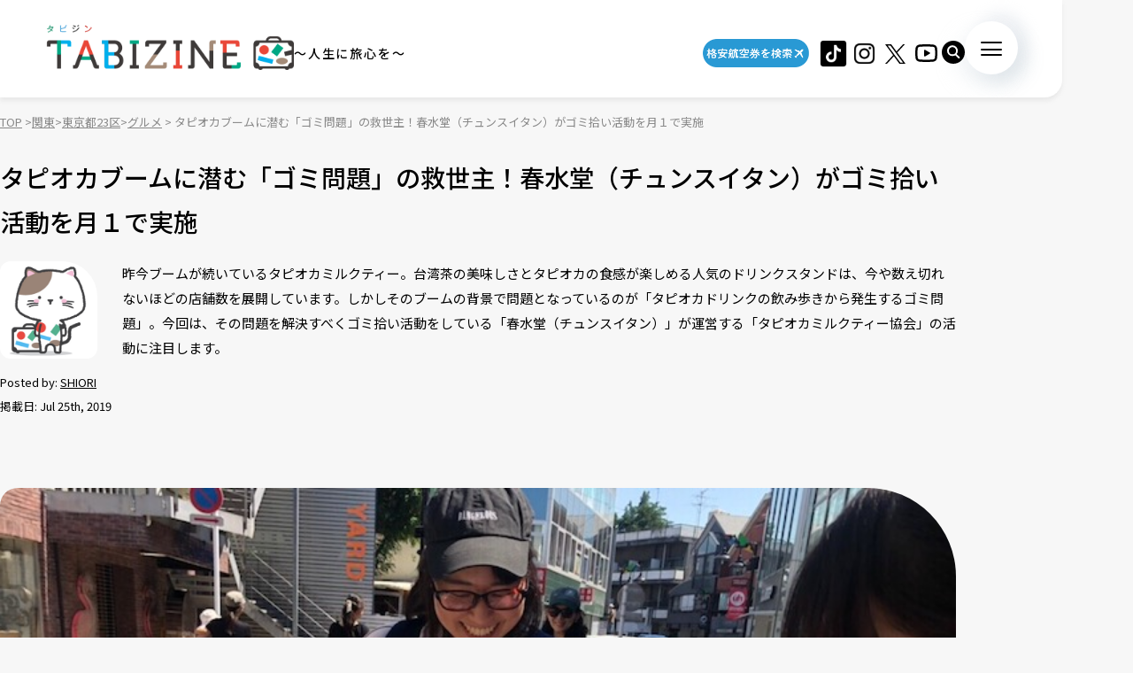

--- FILE ---
content_type: text/html; charset=UTF-8
request_url: https://tabizine.jp/2019/07/25/275367/
body_size: 17424
content:
<!DOCTYPE HTML>
  <html class="preload" data-route="single">
      
<head prefix="og: http://ogp.me/ns# fb: http://ogp.me/ns/fb# article: http://ogp.me/ns/article#">
  <meta charset="UTF-8" />
  <meta name="viewport" content="width=device-width,initial-scale=1.0,maximum-scale=1.0" />
  <title>
    タピオカブームに潜む「ゴミ問題」の救世主！春水堂（チュンスイタン）がゴミ拾い活動を月１で実施 | TABIZINE～人生に旅心を～  </title>
  <meta name="description" content="昨今ブームが続いているタピオカミルクティー。台湾茶の美味しさとタピオカの食感が楽しめる人気のドリンクスタンドは、今や数え切れないほどの店舗数を展開しています。しかしそのブームの背景で問題となっているのが「タピオカドリンクの飲み歩きから発生するゴミ問題」。今回は、その問題を解決すべくゴミ拾い活動をしている「春水堂（チュンスイタン）」が運営する「タピオカミルクティー協会」の活動に注目します。">
  <meta name="keywords" content="旅行,タビジン,たびじん,旅人">
  <meta http-equiv="x-dns-prefetch-control" content="on">

  <!-- Google Tag Manager -->
  <script>(function(w,d,s,l,i){w[l]=w[l]||[];w[l].push({'gtm.start':
  new Date().getTime(),event:'gtm.js'});var f=d.getElementsByTagName(s)[0],
  j=d.createElement(s),dl=l!='dataLayer'?'&l='+l:'';j.async=true;j.src=
  'https://www.googletagmanager.com/gtm.js?id='+i+dl;f.parentNode.insertBefore(j,f);
  })(window,document,'script','dataLayer','GTM-MTVXTSL');</script>
  <!-- End Google Tag Manager -->
    
  <link rel="dns-prefetch" href="http://b.hatena.ne.jp">
  <link rel="dns-prefetch" href="http://b.st-hatena.com">
  <link rel="dns-prefetch" href="http://www.facebook.com">
  <link rel="dns-prefetch" href="http://twitter.com">
  <link rel="shortcut icon" href="https://tabizine.jp/favicon.ico" type="image/x-icon">
  <link rel="apple-touch-icon" sizes="180x180" href="https://tabizine.jp/apple-touch-icon.png">
  <link rel="icon" type="image/png" sizes="32x32" href="https://tabizine.jp/favicon-32x32.png">
  <link rel="icon" type="image/png" sizes="16x16" href="https://tabizine.jp/favicon-16x16.png">
  <link rel="icon" href="https://tabizine.jp/favicon.ico" type="image/x-icon">
  <link rel="stylesheet" href="https://tabizine.jp/wp-content/themes/travel/css/addblock.css">
    <link rel="publisher" href="https://plus.google.com/+TabizineJp" />
  <link rel="author" href="https://plus.google.com/+TabizineJp" />

    <meta property="fb:pages" content="270574750034111" />
  <meta property="og:locale" content="ja_JP" />
  <meta property="og:type" content="article" />
  <meta property="og:site_name" content="TABIZINE～人生に旅心を～" />
  <meta property="og:image" content="https://tabizine.jp/wp-content/uploads/2019/07/275367-04-640x360.jpg" />
  <meta property="og:title" content="タピオカブームに潜む「ゴミ問題」の救世主！春水堂（チュンスイタン）がゴミ" />
  <meta property="og:url" content="https://tabizine.jp/2019/07/25/275367/" />
  <meta property="og:description" content="昨今ブームが続いているタピオカミルクティー。台湾茶の美味しさとタピオカの食感が楽しめる人気のドリンクスタンドは、今や数え切れないほどの店舗数を展開しています。しかしそのブームの背景で問題となっているのが「タピオカドリンクの飲み歩きから発生するゴミ問題」。今回は、その問題を解決すべくゴミ拾い活動をしている「春水堂（チュンスイタン）」が運営する「タピオカミルクティー協会」の活動に注目します。" />
    <meta name="twitter:card" content="summary_large_image">
  <meta name="twitter:site" content="@tabizine_jp">
  <meta name="twitter:creator" content="@tabizine_jp">
  <meta name="twitter:title" content="タピオカブームに潜む「ゴミ問題」の救世主！春水堂（チュンスイタン）がゴミ">
  <meta name="twitter:description" content="昨今ブームが続いているタピオカミルクティー。台湾茶の美味しさとタピオカの食感が楽しめる人気のドリンクスタンドは、今や数え切れないほどの店舗数を展開しています。しかしそのブームの背景で問題となっているのが「タピオカドリンクの飲み歩きから発生するゴミ問題」。今回は、その問題を解決すべくゴミ拾い活動をしている「春水堂（チュンスイタン）」が運営する「タピオカミルクティー協会」の活動に注目します。">
  <meta name="twitter:image:src" content="https://tabizine.jp/wp-content/uploads/2019/07/275367-04-640x360.jpg">
  <meta name="theme-color" content="#ffffff">
  
  <meta name='robots' content='max-image-preview:large' />
<link rel="alternate" type="application/rss+xml" title="TABIZINE &raquo; フィード" href="https://tabizine.jp/feed/" />
<link rel="alternate" type="application/rss+xml" title="TABIZINE &raquo; コメントフィード" href="https://tabizine.jp/comments/feed/" />
<script type="text/javascript">
window._wpemojiSettings = {"baseUrl":"https:\/\/s.w.org\/images\/core\/emoji\/14.0.0\/72x72\/","ext":".png","svgUrl":"https:\/\/s.w.org\/images\/core\/emoji\/14.0.0\/svg\/","svgExt":".svg","source":{"concatemoji":"https:\/\/tabizine.jp\/wp-includes\/js\/wp-emoji-release.min.js?ver=6.2"}};
/*! This file is auto-generated */
!function(e,a,t){var n,r,o,i=a.createElement("canvas"),p=i.getContext&&i.getContext("2d");function s(e,t){p.clearRect(0,0,i.width,i.height),p.fillText(e,0,0);e=i.toDataURL();return p.clearRect(0,0,i.width,i.height),p.fillText(t,0,0),e===i.toDataURL()}function c(e){var t=a.createElement("script");t.src=e,t.defer=t.type="text/javascript",a.getElementsByTagName("head")[0].appendChild(t)}for(o=Array("flag","emoji"),t.supports={everything:!0,everythingExceptFlag:!0},r=0;r<o.length;r++)t.supports[o[r]]=function(e){if(p&&p.fillText)switch(p.textBaseline="top",p.font="600 32px Arial",e){case"flag":return s("\ud83c\udff3\ufe0f\u200d\u26a7\ufe0f","\ud83c\udff3\ufe0f\u200b\u26a7\ufe0f")?!1:!s("\ud83c\uddfa\ud83c\uddf3","\ud83c\uddfa\u200b\ud83c\uddf3")&&!s("\ud83c\udff4\udb40\udc67\udb40\udc62\udb40\udc65\udb40\udc6e\udb40\udc67\udb40\udc7f","\ud83c\udff4\u200b\udb40\udc67\u200b\udb40\udc62\u200b\udb40\udc65\u200b\udb40\udc6e\u200b\udb40\udc67\u200b\udb40\udc7f");case"emoji":return!s("\ud83e\udef1\ud83c\udffb\u200d\ud83e\udef2\ud83c\udfff","\ud83e\udef1\ud83c\udffb\u200b\ud83e\udef2\ud83c\udfff")}return!1}(o[r]),t.supports.everything=t.supports.everything&&t.supports[o[r]],"flag"!==o[r]&&(t.supports.everythingExceptFlag=t.supports.everythingExceptFlag&&t.supports[o[r]]);t.supports.everythingExceptFlag=t.supports.everythingExceptFlag&&!t.supports.flag,t.DOMReady=!1,t.readyCallback=function(){t.DOMReady=!0},t.supports.everything||(n=function(){t.readyCallback()},a.addEventListener?(a.addEventListener("DOMContentLoaded",n,!1),e.addEventListener("load",n,!1)):(e.attachEvent("onload",n),a.attachEvent("onreadystatechange",function(){"complete"===a.readyState&&t.readyCallback()})),(e=t.source||{}).concatemoji?c(e.concatemoji):e.wpemoji&&e.twemoji&&(c(e.twemoji),c(e.wpemoji)))}(window,document,window._wpemojiSettings);
</script>
<style type="text/css">
img.wp-smiley,
img.emoji {
	display: inline !important;
	border: none !important;
	box-shadow: none !important;
	height: 1em !important;
	width: 1em !important;
	margin: 0 0.07em !important;
	vertical-align: -0.1em !important;
	background: none !important;
	padding: 0 !important;
}
</style>
	<link rel='stylesheet' id='wp-block-library-css' href='https://tabizine.jp/wp-includes/css/dist/block-library/style.min.css?ver=6.2' type='text/css' media='all' />
<link rel='stylesheet' id='classic-theme-styles-css' href='https://tabizine.jp/wp-includes/css/classic-themes.min.css?ver=6.2' type='text/css' media='all' />
<style id='global-styles-inline-css' type='text/css'>
body{--wp--preset--color--black: #000000;--wp--preset--color--cyan-bluish-gray: #abb8c3;--wp--preset--color--white: #ffffff;--wp--preset--color--pale-pink: #f78da7;--wp--preset--color--vivid-red: #cf2e2e;--wp--preset--color--luminous-vivid-orange: #ff6900;--wp--preset--color--luminous-vivid-amber: #fcb900;--wp--preset--color--light-green-cyan: #7bdcb5;--wp--preset--color--vivid-green-cyan: #00d084;--wp--preset--color--pale-cyan-blue: #8ed1fc;--wp--preset--color--vivid-cyan-blue: #0693e3;--wp--preset--color--vivid-purple: #9b51e0;--wp--preset--gradient--vivid-cyan-blue-to-vivid-purple: linear-gradient(135deg,rgba(6,147,227,1) 0%,rgb(155,81,224) 100%);--wp--preset--gradient--light-green-cyan-to-vivid-green-cyan: linear-gradient(135deg,rgb(122,220,180) 0%,rgb(0,208,130) 100%);--wp--preset--gradient--luminous-vivid-amber-to-luminous-vivid-orange: linear-gradient(135deg,rgba(252,185,0,1) 0%,rgba(255,105,0,1) 100%);--wp--preset--gradient--luminous-vivid-orange-to-vivid-red: linear-gradient(135deg,rgba(255,105,0,1) 0%,rgb(207,46,46) 100%);--wp--preset--gradient--very-light-gray-to-cyan-bluish-gray: linear-gradient(135deg,rgb(238,238,238) 0%,rgb(169,184,195) 100%);--wp--preset--gradient--cool-to-warm-spectrum: linear-gradient(135deg,rgb(74,234,220) 0%,rgb(151,120,209) 20%,rgb(207,42,186) 40%,rgb(238,44,130) 60%,rgb(251,105,98) 80%,rgb(254,248,76) 100%);--wp--preset--gradient--blush-light-purple: linear-gradient(135deg,rgb(255,206,236) 0%,rgb(152,150,240) 100%);--wp--preset--gradient--blush-bordeaux: linear-gradient(135deg,rgb(254,205,165) 0%,rgb(254,45,45) 50%,rgb(107,0,62) 100%);--wp--preset--gradient--luminous-dusk: linear-gradient(135deg,rgb(255,203,112) 0%,rgb(199,81,192) 50%,rgb(65,88,208) 100%);--wp--preset--gradient--pale-ocean: linear-gradient(135deg,rgb(255,245,203) 0%,rgb(182,227,212) 50%,rgb(51,167,181) 100%);--wp--preset--gradient--electric-grass: linear-gradient(135deg,rgb(202,248,128) 0%,rgb(113,206,126) 100%);--wp--preset--gradient--midnight: linear-gradient(135deg,rgb(2,3,129) 0%,rgb(40,116,252) 100%);--wp--preset--duotone--dark-grayscale: url('#wp-duotone-dark-grayscale');--wp--preset--duotone--grayscale: url('#wp-duotone-grayscale');--wp--preset--duotone--purple-yellow: url('#wp-duotone-purple-yellow');--wp--preset--duotone--blue-red: url('#wp-duotone-blue-red');--wp--preset--duotone--midnight: url('#wp-duotone-midnight');--wp--preset--duotone--magenta-yellow: url('#wp-duotone-magenta-yellow');--wp--preset--duotone--purple-green: url('#wp-duotone-purple-green');--wp--preset--duotone--blue-orange: url('#wp-duotone-blue-orange');--wp--preset--font-size--small: 13px;--wp--preset--font-size--medium: 20px;--wp--preset--font-size--large: 36px;--wp--preset--font-size--x-large: 42px;--wp--preset--spacing--20: 0.44rem;--wp--preset--spacing--30: 0.67rem;--wp--preset--spacing--40: 1rem;--wp--preset--spacing--50: 1.5rem;--wp--preset--spacing--60: 2.25rem;--wp--preset--spacing--70: 3.38rem;--wp--preset--spacing--80: 5.06rem;--wp--preset--shadow--natural: 6px 6px 9px rgba(0, 0, 0, 0.2);--wp--preset--shadow--deep: 12px 12px 50px rgba(0, 0, 0, 0.4);--wp--preset--shadow--sharp: 6px 6px 0px rgba(0, 0, 0, 0.2);--wp--preset--shadow--outlined: 6px 6px 0px -3px rgba(255, 255, 255, 1), 6px 6px rgba(0, 0, 0, 1);--wp--preset--shadow--crisp: 6px 6px 0px rgba(0, 0, 0, 1);}:where(.is-layout-flex){gap: 0.5em;}body .is-layout-flow > .alignleft{float: left;margin-inline-start: 0;margin-inline-end: 2em;}body .is-layout-flow > .alignright{float: right;margin-inline-start: 2em;margin-inline-end: 0;}body .is-layout-flow > .aligncenter{margin-left: auto !important;margin-right: auto !important;}body .is-layout-constrained > .alignleft{float: left;margin-inline-start: 0;margin-inline-end: 2em;}body .is-layout-constrained > .alignright{float: right;margin-inline-start: 2em;margin-inline-end: 0;}body .is-layout-constrained > .aligncenter{margin-left: auto !important;margin-right: auto !important;}body .is-layout-constrained > :where(:not(.alignleft):not(.alignright):not(.alignfull)){max-width: var(--wp--style--global--content-size);margin-left: auto !important;margin-right: auto !important;}body .is-layout-constrained > .alignwide{max-width: var(--wp--style--global--wide-size);}body .is-layout-flex{display: flex;}body .is-layout-flex{flex-wrap: wrap;align-items: center;}body .is-layout-flex > *{margin: 0;}:where(.wp-block-columns.is-layout-flex){gap: 2em;}.has-black-color{color: var(--wp--preset--color--black) !important;}.has-cyan-bluish-gray-color{color: var(--wp--preset--color--cyan-bluish-gray) !important;}.has-white-color{color: var(--wp--preset--color--white) !important;}.has-pale-pink-color{color: var(--wp--preset--color--pale-pink) !important;}.has-vivid-red-color{color: var(--wp--preset--color--vivid-red) !important;}.has-luminous-vivid-orange-color{color: var(--wp--preset--color--luminous-vivid-orange) !important;}.has-luminous-vivid-amber-color{color: var(--wp--preset--color--luminous-vivid-amber) !important;}.has-light-green-cyan-color{color: var(--wp--preset--color--light-green-cyan) !important;}.has-vivid-green-cyan-color{color: var(--wp--preset--color--vivid-green-cyan) !important;}.has-pale-cyan-blue-color{color: var(--wp--preset--color--pale-cyan-blue) !important;}.has-vivid-cyan-blue-color{color: var(--wp--preset--color--vivid-cyan-blue) !important;}.has-vivid-purple-color{color: var(--wp--preset--color--vivid-purple) !important;}.has-black-background-color{background-color: var(--wp--preset--color--black) !important;}.has-cyan-bluish-gray-background-color{background-color: var(--wp--preset--color--cyan-bluish-gray) !important;}.has-white-background-color{background-color: var(--wp--preset--color--white) !important;}.has-pale-pink-background-color{background-color: var(--wp--preset--color--pale-pink) !important;}.has-vivid-red-background-color{background-color: var(--wp--preset--color--vivid-red) !important;}.has-luminous-vivid-orange-background-color{background-color: var(--wp--preset--color--luminous-vivid-orange) !important;}.has-luminous-vivid-amber-background-color{background-color: var(--wp--preset--color--luminous-vivid-amber) !important;}.has-light-green-cyan-background-color{background-color: var(--wp--preset--color--light-green-cyan) !important;}.has-vivid-green-cyan-background-color{background-color: var(--wp--preset--color--vivid-green-cyan) !important;}.has-pale-cyan-blue-background-color{background-color: var(--wp--preset--color--pale-cyan-blue) !important;}.has-vivid-cyan-blue-background-color{background-color: var(--wp--preset--color--vivid-cyan-blue) !important;}.has-vivid-purple-background-color{background-color: var(--wp--preset--color--vivid-purple) !important;}.has-black-border-color{border-color: var(--wp--preset--color--black) !important;}.has-cyan-bluish-gray-border-color{border-color: var(--wp--preset--color--cyan-bluish-gray) !important;}.has-white-border-color{border-color: var(--wp--preset--color--white) !important;}.has-pale-pink-border-color{border-color: var(--wp--preset--color--pale-pink) !important;}.has-vivid-red-border-color{border-color: var(--wp--preset--color--vivid-red) !important;}.has-luminous-vivid-orange-border-color{border-color: var(--wp--preset--color--luminous-vivid-orange) !important;}.has-luminous-vivid-amber-border-color{border-color: var(--wp--preset--color--luminous-vivid-amber) !important;}.has-light-green-cyan-border-color{border-color: var(--wp--preset--color--light-green-cyan) !important;}.has-vivid-green-cyan-border-color{border-color: var(--wp--preset--color--vivid-green-cyan) !important;}.has-pale-cyan-blue-border-color{border-color: var(--wp--preset--color--pale-cyan-blue) !important;}.has-vivid-cyan-blue-border-color{border-color: var(--wp--preset--color--vivid-cyan-blue) !important;}.has-vivid-purple-border-color{border-color: var(--wp--preset--color--vivid-purple) !important;}.has-vivid-cyan-blue-to-vivid-purple-gradient-background{background: var(--wp--preset--gradient--vivid-cyan-blue-to-vivid-purple) !important;}.has-light-green-cyan-to-vivid-green-cyan-gradient-background{background: var(--wp--preset--gradient--light-green-cyan-to-vivid-green-cyan) !important;}.has-luminous-vivid-amber-to-luminous-vivid-orange-gradient-background{background: var(--wp--preset--gradient--luminous-vivid-amber-to-luminous-vivid-orange) !important;}.has-luminous-vivid-orange-to-vivid-red-gradient-background{background: var(--wp--preset--gradient--luminous-vivid-orange-to-vivid-red) !important;}.has-very-light-gray-to-cyan-bluish-gray-gradient-background{background: var(--wp--preset--gradient--very-light-gray-to-cyan-bluish-gray) !important;}.has-cool-to-warm-spectrum-gradient-background{background: var(--wp--preset--gradient--cool-to-warm-spectrum) !important;}.has-blush-light-purple-gradient-background{background: var(--wp--preset--gradient--blush-light-purple) !important;}.has-blush-bordeaux-gradient-background{background: var(--wp--preset--gradient--blush-bordeaux) !important;}.has-luminous-dusk-gradient-background{background: var(--wp--preset--gradient--luminous-dusk) !important;}.has-pale-ocean-gradient-background{background: var(--wp--preset--gradient--pale-ocean) !important;}.has-electric-grass-gradient-background{background: var(--wp--preset--gradient--electric-grass) !important;}.has-midnight-gradient-background{background: var(--wp--preset--gradient--midnight) !important;}.has-small-font-size{font-size: var(--wp--preset--font-size--small) !important;}.has-medium-font-size{font-size: var(--wp--preset--font-size--medium) !important;}.has-large-font-size{font-size: var(--wp--preset--font-size--large) !important;}.has-x-large-font-size{font-size: var(--wp--preset--font-size--x-large) !important;}
.wp-block-navigation a:where(:not(.wp-element-button)){color: inherit;}
:where(.wp-block-columns.is-layout-flex){gap: 2em;}
.wp-block-pullquote{font-size: 1.5em;line-height: 1.6;}
</style>
<script type='text/javascript' src='https://tabizine.jp/wp-includes/js/jquery/jquery.min.js?ver=3.6.3' id='jquery-core-js'></script>
<script type='text/javascript' src='https://tabizine.jp/wp-includes/js/jquery/jquery-migrate.min.js?ver=3.4.0' id='jquery-migrate-js'></script>
<link rel="https://api.w.org/" href="https://tabizine.jp/wp-json/" /><link rel="alternate" type="application/json" href="https://tabizine.jp/wp-json/wp/v2/posts/275367" /><meta name="generator" content="WordPress 6.2" />
<link rel='shortlink' href='https://tabizine.jp/?p=275367' />
<link rel="alternate" type="application/json+oembed" href="https://tabizine.jp/wp-json/oembed/1.0/embed?url=https%3A%2F%2Ftabizine.jp%2F2019%2F07%2F25%2F275367%2F" />
<link rel="alternate" type="text/xml+oembed" href="https://tabizine.jp/wp-json/oembed/1.0/embed?url=https%3A%2F%2Ftabizine.jp%2F2019%2F07%2F25%2F275367%2F&#038;format=xml" />
		<script type="text/javascript" async defer data-pin-color="red" 
		 data-pin-hover="true" src="https://tabizine.jp/wp-content/plugins/pinterest-pin-it-button-on-image-hover-and-post/js/pinit.js"></script>
		<link rel="canonical" href="https://tabizine.jp/2019/07/25/275367/" />

			<script type="application/ld+json">
			{
    "@context": "http://schema.org",
    "@type": "NewsArticle",
    "mainEntityOfPage": {
        "@type": "WebPage",
        "@id": "https://tabizine.jp/2019/07/25/275367/"
    },
    "headline": "タピオカブームに潜む「ゴミ問題」の救世主！春水堂（チュンスイタン）がゴミ拾い活動を月１で実施",
    "image": {
        "@type": "ImageObject",
        "url": "https://tabizine.jp/wp-content/uploads/2019/07/275367-04.jpg",
        "width": 720,
        "height": 540
    },
    "author": {
        "@type": "Person",
        "name": "SHIORI",
        "url": "https://tabizine.jp/author/shiori"
    },
    "datePublished": "2019-07-25T12:30:38+0900",
    "dateModified": "2019-07-25T12:30:38+0900",
    "publisher": {
        "@type": "Organization",
        "name": "TABIZINE（タビジン）",
        "logo": {
            "@type": "ImageObject",
            "url": "https://tabizine.jp/wp-content/themes/travel/img/logo_tabizine_mobile_400x60.png",
            "width": 400,
            "height": 60
        }
    },
    "description": "昨今ブームが続いているタピオカミルクティー。台湾茶の美味しさとタピオカの食感が楽しめる人気のドリンクスタンドは、今や数え切れないほどの店舗数を展開しています。しかしそのブームの背景で問題となっているのが「タピオカドリンクの飲み歩きから発生するゴミ問題」。今回は、その問題を解決すべくゴミ拾い活動をしている「春水堂（チュンスイタン）」が運営する「タピオカミルクティー協会」の活動に注目します。"
}
				</script><link rel="preconnect" href="https://fonts.googleapis.com">
<link rel="preconnect" href="https://fonts.gstatic.com" crossorigin>
<link rel="stylesheet" href="https://fonts.googleapis.com/css2?family=Montserrat:wght@100..900&#038;family=Noto+Sans+JP:wght@100..900&#038;display=swap">
<link rel="stylesheet" href="https://tabizine.jp/wp-content/themes/travel/build/main-BLLdZB3Y.css">
<script type="module" src="https://tabizine.jp/wp-content/themes/travel/build/main-B-e4Iqz5.js"></script>

  <script>
    window.fbAsyncInit = function() {
      FB.init({
        appId      : '353256798905458',
        xfbml      : true,
        version    : 'v3.3'
      });
      FB.AppEvents.logPageView();
    };

    (function(d, s, id){
      var js, fjs = d.getElementsByTagName(s)[0];
      if (d.getElementById(id)) {return;}
      js = d.createElement(s); js.id = id;
      js.src = "https://connect.facebook.net/en_US/sdk.js";
      fjs.parentNode.insertBefore(js, fjs);
    }(document, 'script', 'facebook-jssdk'));
  </script>

      <script>
      (function(i, s, o, g, r, a, m) {
        i['GoogleAnalyticsObject'] = r;
        i[r] = i[r] || function() {
          (i[r].q = i[r].q || []).push(arguments)
        }, i[r].l = 1 * new Date();
        a = s.createElement(o),
        m = s.getElementsByTagName(o)[0];
        a.async = 1;
        a.src = g;
        m.parentNode.insertBefore(a, m)
      })(window, document, 'script', '//www.google-analytics.com/analytics.js', 'ga');

      ga('create', 'UA-43964851-1', 'tabizine.jp');
      ga('send', 'pageview');
      ga.src = ('https:' == document.location.protocol ? 'https://' : 'http://') + 'stats.g.doubleclick.net/dc.js';

      </script>
  
  <script type="text/javascript" language="javascript">
    var vc_pid = "885446702";
  </script>
  <script type="text/javascript" src="//aml.valuecommerce.com/vcdal.js" async>
  </script>

  	<script data-ad-client="ca-pub-4126448348651182" async src="https://pagead2.googlesyndication.com/pagead/js/adsbygoogle.js"></script>

  <script type="application/javascript" src="//anymind360.com/js/2959/ats.js"></script>
  <script async="" src="https://securepubads.g.doubleclick.net/tag/js/gpt.js"></script>
  <script>
   var googletag = googletag || {
   };
   googletag.cmd = googletag.cmd || [];
  </script>
  <script type="text/javascript">
   var path_value = location.pathname.substr(0, 40);
   var parameter_value = location.search.substr(0, 40);
   var ref_value = "null";
   if (document.referrer) {
       var ref_array = [];
       ref_array = document.referrer.split("/");
       ref_value = ref_array[2];
   }
   
   googletag.cmd.push(function () {
       googletag.pubads().setTargeting('URLs', path_value).setTargeting('Para', parameter_value).setTargeting('Ref', ref_value);
       googletag.pubads().collapseEmptyDivs();
   });
  </script> 
  <script>googletag.cmd.push(function() {
       // Size mapping for pc_all_billboard, pc_all_right_1st, pc_all_right_2nd, pc_all_right_3rd, pc_article_undertitle, pc_article_underarticle_left, pc_article_underarticle_right(request only on desktop: width > 480px)
       var mapping1 = googletag.sizeMapping()
                               .addSize([728, 0], [[1, 1],[970, 250],  [300, 250], [300, 600], [320, 50], [320, 100], [320, 180], [336, 280], 'fluid', [728, 90], [970, 90], [970, 250], [620, 280]])
                               .addSize([481, 0], [[1, 1], [300, 250], [300, 600], [320, 50], [320, 100], [320, 180], [336, 280], 'fluid'])
                               .build();
       // Size mapping for sp_article_underarticle, sp_article_undertitle, onair, sp_top_middle, sp_article_underarticle_2nd, sp_all_footer(request only on smartphone: width <= 480px)
       var mapping2 = googletag.sizeMapping()
                               .addSize([481, 0], [])
                               .addSize([336, 0], [[1, 1], [300, 250], [320, 50], [320, 100], [320, 180], [336, 280], 'fluid'])
                               .addSize([0, 0], [[1, 1], [300, 250], [320, 50], [320, 100], [320, 180], 'fluid'])
                               .build();


       // 20200617
       googletag.defineSlot('/83555300,21797640458/onair', [], 'div-gpt-ad-1560778648810-0').defineSizeMapping(mapping2).addService(googletag.pubads()).setCollapseEmptyDiv(true,true);
       googletag.defineSlot('/83555300,21797640458/tabizine/sp_top_middle', [], 'sp_top_middle').defineSizeMapping(mapping2).addService(googletag.pubads()).setCollapseEmptyDiv(true,true);
       
       googletag.defineSlot('/83555300,21797640458/tabizine/pc_all_billboard', [], 'pc_all_billboard').defineSizeMapping(mapping1).addService(googletag.pubads()).setCollapseEmptyDiv(true,true);
       googletag.defineSlot('/83555300,21797640458/tabizine/pc_all_right_1st', [], 'pc_all_right_1st').defineSizeMapping(mapping1).addService(googletag.pubads()).setCollapseEmptyDiv(true,true);
       googletag.defineSlot('/83555300,21797640458/tabizine/pc_all_right_2nd', [], 'pc_all_right_2nd').defineSizeMapping(mapping1).addService(googletag.pubads()).setCollapseEmptyDiv(true,true);
       googletag.defineSlot('/83555300,21797640458/tabizine/pc_all_right_3rd', [], 'pc_all_right_3rd').defineSizeMapping(mapping1).addService(googletag.pubads()).setCollapseEmptyDiv(true,true);
       googletag.defineSlot('/83555300,21797640458/tabizine/pc_article_undertitle', [], 'pc_article_undertitle').defineSizeMapping(mapping1).addService(googletag.pubads()).setCollapseEmptyDiv(true,true);
       googletag.defineSlot('/83555300,21797640458/tabizine/pc_article_underarticle_left', [], 'pc_article_underarticle_left').defineSizeMapping(mapping1).addService(googletag.pubads()).setCollapseEmptyDiv(true,true);
       googletag.defineSlot('/83555300,21797640458/tabizine/pc_article_underarticle_right', [], 'pc_article_underarticle_right').defineSizeMapping(mapping1).addService(googletag.pubads()).setCollapseEmptyDiv(true,true);
       googletag.defineSlot('/83555300,21797640458/tabizine/sp_article_undertitle', [], 'sp_article_undertitle').defineSizeMapping(mapping2).addService(googletag.pubads()).setCollapseEmptyDiv(true,true);
       
       googletag.pubads().enableSingleRequest();
       googletag.pubads().collapseEmptyDivs();
       googletag.enableServices();
   });


  </script>

  
  <!-- Taboola tag -->
  <script type="text/javascript">
    window._taboola = window._taboola || [];
    _taboola.push({article:'auto'});
    !function (e, f, u, i) {
      if (!document.getElementById(i)){
        e.async = 1;
        e.src = u;
        e.id = i;
        f.parentNode.insertBefore(e, f);
      }
    }(document.createElement('script'),
      document.getElementsByTagName('script')[0],
      '//cdn.taboola.com/libtrc/fourm-tabizine/loader.js',
      'tb_loader_script');
    if(window.performance && typeof window.performance.mark == 'function')
    {window.performance.mark('tbl_ic');}
  </script>

    <!-- Meta Pixel Code -->
<script>
!function(f,b,e,v,n,t,s)
{if(f.fbq)return;n=f.fbq=function(){n.callMethod?
n.callMethod.apply(n,arguments):n.queue.push(arguments)};
if(!f._fbq)f._fbq=n;n.push=n;n.loaded=!0;n.version='2.0';
n.queue=[];t=b.createElement(e);t.async=!0;
t.src=v;s=b.getElementsByTagName(e)[0];
s.parentNode.insertBefore(t,s)}(window, document,'script',
'https://connect.facebook.net/en_US/fbevents.js');
fbq('init', '4134874836725604');
fbq('track', 'PageView');
</script>
<noscript><img height="1" width="1" style="display:none"
src="https://www.facebook.com/tr?id=4134874836725604&ev=PageView&noscript=1"
/></noscript>
<!-- End Meta Pixel Code -->
</head>
  <body>
    <!-- Google Tag Manager (noscript) -->
<noscript><iframe src="https://www.googletagmanager.com/ns.html?id=GTM-MTVXTSL"
height="0" width="0" style="display:none;visibility:hidden"></iframe></noscript>
<!-- End Google Tag Manager (noscript) -->

<!-- ClickTale Top part -->
<script type="text/javascript">
  var WRInitTime = (new Date()).getTime();
</script>
<!-- ClickTale end of Top part -->

<div id="fb-root"></div>
<script>
  (function(d, s, id) {
    var js, fjs = d.getElementsByTagName(s)[0];
    if (d.getElementById(id)) return;
    js = d.createElement(s);
    js.id = id;
    js.src = "//connect.facebook.net/ja_JP/all.js#xfbml=1&appId=695996497082881";
    fjs.parentNode.insertBefore(js, fjs);
  }(document, 'script', 'facebook-jssdk'));
</script>

<script type="text/javascript">
  (function(c,l,a,r,i,t,y){
      c[a]=c[a]||function(){(c[a].q=c[a].q||[]).push(arguments)};
      t=l.createElement(r);t.async=1;t.src="https://www.clarity.ms/tag/"+i;
      y=l.getElementsByTagName(r)[0];y.parentNode.insertBefore(t,y);
  })(window, document, "clarity", "script", "lbrp5ks02n");
</script>

<!-- Facebook Pixel Code -->
<script>
  !function(f, b, e, v, n, t, s) {
    if (f.fbq) return;
    n = f.fbq = function() {
      n.callMethod ?
      n.callMethod.apply(n, arguments) : n.queue.push(arguments)
    };
    if (!f._fbq) f._fbq = n;
    n.push = n;
    n.loaded = !0;
    n.version = '2.0';
    n.queue = [];
    t = b.createElement(e);
    t.async = !0;
    t.src = v;
    s = b.getElementsByTagName(e)[0];
    s.parentNode.insertBefore(t, s)
  }(window,
    document, 'script', 'https://connect.facebook.net/en_US/fbevents.js');
  fbq('init', '1646301932331199', {
    em: 'insert_email_variable,'
  });
  fbq('track', 'PageView');
</script>

<noscript>
  <img height="1" width="1" style="display:none" src="https://www.facebook.com/tr?id=1646301932331199&ev=PageView&noscript=1"/>
</noscript>
<!-- DO NOT MODIFY -->
<!-- End Facebook Pixel Code -->    
    <header class="header">
      <div class="header_inner">
        <div class="header_logo">
                    <a href="/"><img src="https://tabizine.jp/wp-content/themes/travel/img/common/tabizine_logo.png"></a>
                    
          <p class="header_logo_description visible-pc">
            ～人生に旅心を～          </p>
        </div>
        
        <ul class="header_sns visible-pc">
			<li class="header_sns_item" style="width:120px; margin-right:10px;">
				<a href="https://travelist.jp/?med_id=tabizine" target="_blank" rel="noopener" class="header_sns_item_link" data-unfocus-pc><img src="https://tabizine.jp/wp-content/themes/travel/img/air_469.png" alt="travelist"></a>
			</li>
			<li class="header_sns_item">
				<a href="https://www.tiktok.com/@tabizine" target="_blank" rel="noopener" class="header_sns_item_link" data-unfocus-pc><img src="https://tabizine.jp/wp-content/themes/travel/img/icon/tiktok.png" alt="ticktok"></a>
			</li>
                                        <li class="header_sns_item">
            <a href="https://www.instagram.com/_tabizine_/" target="_blank" rel="noopener" class="header_sns_item_link" data-unfocus-pc>
              <img src="https://tabizine.jp/wp-content/themes/travel/img/icon/instagram.svg" alt="instagram">
            </a>
          </li>
                                        <li class="header_sns_item">
            <a href="https://twitter.com/tabizine_twi" target="_blank" rel="noopener" class="header_sns_item_link" data-unfocus-pc>
              <img src="https://tabizine.jp/wp-content/themes/travel/img/icon/x.svg" alt="x">
            </a>
          </li>
                                        <li class="header_sns_item">
            <a href="https://www.youtube.com/channel/UClZYjFRZrIoLoOmVLKr6cVg" target="_blank" rel="noopener" class="header_sns_item_link" data-unfocus-pc>
              <img src="https://tabizine.jp/wp-content/themes/travel/img/icon/youtube.svg" alt="youtube">
            </a>
          </li>
                  </ul>
        
        <div class="header_search visible-pc">
          <button class="header_search_button">
            <img src="https://tabizine.jp/wp-content/themes/travel/img/icon/search.svg" alt="">
          </button>
          <div class="header_search_modal">
            <form class="header_search_form" name="" action="https://tabizine.jp/">
              <input type="text" value="" name="s" placeholder="SEARCH" class="mixed-font">
              <input type="submit" value="">
            </form>
          </div>
        </div>
        
        <button class="navToggle">
          <span>
            <span class="navToggle_line"></span>
            <span class="navToggle_line"></span>
            <span class="navToggle_line"></span>
          </span>
        </button>
      </div>
      
<nav class="nav" aria-label="サイトメニューおよびサイト内検索">
  <div class="nav_inner">
    <div class="nav_column">
      <div class="nav_search">
        <div class="nav_search_label mixed-font">
          <span class="en" aria-hidden="true">SEARCH</span>
          <span>記事を探す</span>
        </div>
        <form class="nav_search_form" name="" action="https://tabizine.jp/">
          <input type="text" value="" name="s" placeholder="SEARCH" class="mixed-font">
          <input type="submit" value="">
        </form>
      </div>
      <div class="nav_categories">
        <div class="nav_categories_column">
          <div class="nav_categories_label">カテゴリから探す</div>
          <ul class="nav_categories_list">
                                                            <li class="nav_categories_item">
              <a href="https://tabizine.jp/goods/" class="button" aria-label="グッズの記事一覧を見る">グッズ</a>
            </li>
                                                            <li class="nav_categories_item">
              <a href="https://tabizine.jp/trend/" class="button" aria-label="トレンドの記事一覧を見る">トレンド</a>
            </li>
                                                            <li class="nav_categories_item">
              <a href="https://tabizine.jp/tourism/hot-spring/" class="button" aria-label="温泉の記事一覧を見る">温泉</a>
            </li>
                                                            <li class="nav_categories_item">
              <a href="https://tabizine.jp/people/" class="button" aria-label="インタビューの記事一覧を見る">インタビュー</a>
            </li>
                                                            <li class="nav_categories_item">
              <a href="https://tabizine.jp/tourism/resort/" class="button" aria-label="リゾートの記事一覧を見る">リゾート</a>
            </li>
                                                            <li class="nav_categories_item">
              <a href="https://tabizine.jp/intelligence/" class="button" aria-label="旅のハウツーの記事一覧を見る">旅のハウツー</a>
            </li>
                                                            <li class="nav_categories_item">
              <a href="https://tabizine.jp/tourism/superbview/" class="button" aria-label="絶景の記事一覧を見る">絶景</a>
            </li>
                                                            <li class="nav_categories_item">
              <a href="https://tabizine.jp/report/" class="button" aria-label="現地ルポ／ブログの記事一覧を見る">現地ルポ／ブログ</a>
            </li>
                                                            <li class="nav_categories_item">
              <a href="https://tabizine.jp/trivia/" class="button" aria-label="豆知識の記事一覧を見る">豆知識</a>
            </li>
                                                            <li class="nav_categories_item">
              <a href="https://tabizine.jp/ranking/" class="button" aria-label="ランキングの記事一覧を見る">ランキング</a>
            </li>
                                                            <li class="nav_categories_item">
              <a href="https://tabizine.jp/tourism/heritage/" class="button" aria-label="世界遺産の記事一覧を見る">世界遺産</a>
            </li>
                                                            <li class="nav_categories_item">
              <a href="https://tabizine.jp/tourism/power-spot/" class="button" aria-label="パワースポットの記事一覧を見る">パワースポット</a>
            </li>
                      </ul>
        </div>
        <div class="nav_categories_column">
          <div class="nav_categories_label">エリアから探す</div>
          <ul class="nav_categories_list">
                                                            <li class="nav_categories_item">
              <a href="https://tabizine.jp/tohoku/" class="button" aria-label="北海道・東北の記事一覧を見る">北海道・東北</a>
            </li>
                                                            <li class="nav_categories_item">
              <a href="https://tabizine.jp/kanto/" class="button" aria-label="関東の記事一覧を見る">関東</a>
            </li>
                                                            <li class="nav_categories_item">
              <a href="https://tabizine.jp/chubu/" class="button" aria-label="中部の記事一覧を見る">中部</a>
            </li>
                                                            <li class="nav_categories_item">
              <a href="https://tabizine.jp/kinki/" class="button" aria-label="近畿の記事一覧を見る">近畿</a>
            </li>
                                                            <li class="nav_categories_item">
              <a href="https://tabizine.jp/chugoku/" class="button" aria-label="中国の記事一覧を見る">中国</a>
            </li>
                                                            <li class="nav_categories_item">
              <a href="https://tabizine.jp/shikoku/" class="button" aria-label="四国の記事一覧を見る">四国</a>
            </li>
                                                            <li class="nav_categories_item">
              <a href="https://tabizine.jp/kyushu/" class="button" aria-label="九州・沖縄の記事一覧を見る">九州・沖縄</a>
            </li>
                                                            <li class="nav_categories_item">
              <a href="https://tabizine.jp/asia/" class="button" aria-label="アジアの記事一覧を見る">アジア</a>
            </li>
                                                            <li class="nav_categories_item">
              <a href="https://tabizine.jp/europe/" class="button" aria-label="ヨーロッパの記事一覧を見る">ヨーロッパ</a>
            </li>
                                                            <li class="nav_categories_item">
              <a href="https://tabizine.jp/northamerica/" class="button" aria-label="北アメリカの記事一覧を見る">北アメリカ</a>
            </li>
                                                            <li class="nav_categories_item">
              <a href="https://tabizine.jp/latinamerica/" class="button" aria-label="中南米・カリブの記事一覧を見る">中南米・カリブ</a>
            </li>
                                                            <li class="nav_categories_item">
              <a href="https://tabizine.jp/micronesia/" class="button" aria-label="ミクロネシアの記事一覧を見る">ミクロネシア</a>
            </li>
                                                            <li class="nav_categories_item">
              <a href="https://tabizine.jp/oceania/" class="button" aria-label="オセアニア・南太平洋の記事一覧を見る">オセアニア・南太平洋</a>
            </li>
                                                            <li class="nav_categories_item">
              <a href="https://tabizine.jp/middleeast/" class="button" aria-label="中東の記事一覧を見る">中東</a>
            </li>
                                                            <li class="nav_categories_item">
              <a href="https://tabizine.jp/africa/" class="button" aria-label="アフリカの記事一覧を見る">アフリカ</a>
            </li>
                      </ul>
        </div>
      </div>
    </div>
    <div class="nav_column">
      <div class="nav_links">
        <div class="nav_links_group">
          <div class="nav_links_label">TABIZINEについて</div>
          <ul class="nav_links_list">
            <li class="nav_links_item">
              <a href="/about/" class="nav_links_item_link">TABIZINEについて</a>
            </li>
            <li class="nav_links_item">
              <a href="/about/company/" class="nav_links_item_link">運営会社</a>
            </li>
            <li class="nav_links_item">
              <a href="/privacy/" class="nav_links_item_link">プライバシーポリシー</a>
            </li>
            <li class="nav_links_item">
              <a href="/ad_policy/" class="nav_links_item_link">広告掲載ポリシー</a>
            </li>
            <li class="nav_links_item">
              <a href="/contact/" class="nav_links_item_link">お問い合わせ</a>
            </li>
            <li class="nav_links_item">
              <a href="/jobs/" class="nav_links_item_link">ライター募集</a>
            </li>
            <li class="nav_links_item">
              <a href="/postarchive/" class="nav_links_item_link">記事一覧</a>
            </li>
            <li class="nav_links_item">
              <a href="/sitemap/" class="nav_links_item_link">サイトマップ</a>
            </li>
          </ul>
        </div>
        <div class="nav_links_group">
          <div class="nav_links_label">関連サイト</div>
          <ul class="nav_links_list">
            <li class="nav_links_item">
              <a href="https://iemone.jp/" target="_blank" class="nav_links_item_link">イエモネ</a>
            </li>
            <li class="nav_links_item">
              <a href="https://no-vice.jp/" target="_blank" class="nav_links_item_link">novice</a>
            </li>
            <li class="nav_links_item">
              <a href="https://bizspa.jp/" target="_blank" class="nav_links_item_link">bizSPA!フレッシュ</a>
            </li>
          </ul>
        </div>
      </div>
    </div>
  </div>
  
  <ul class="header_sns visible-sp">
     <li class="header_sns_item">
		 <a href="https://www.tiktok.com/@tabizine" target="_blank" rel="noopener" class="header_sns_item_link" data-unfocus-pc><img src="https://tabizine.jp/wp-content/themes/travel/img/icon/tiktok.png" alt="ticktok"></a>
	 </li>
		 
                <li class="header_sns_item">
      <a href="https://www.instagram.com/_tabizine_/" target="_blank" rel="noopener" class="header_sns_item_link" data-unfocus-pc>
        <img src="https://tabizine.jp/wp-content/themes/travel/img/icon/instagram.svg" alt="instagram">
      </a>
    </li>
                <li class="header_sns_item">
      <a href="https://twitter.com/tabizine_twi" target="_blank" rel="noopener" class="header_sns_item_link" data-unfocus-pc>
        <img src="https://tabizine.jp/wp-content/themes/travel/img/icon/x.svg" alt="x">
      </a>
    </li>
                <li class="header_sns_item">
      <a href="https://www.youtube.com/channel/UClZYjFRZrIoLoOmVLKr6cVg" target="_blank" rel="noopener" class="header_sns_item_link" data-unfocus-pc>
        <img src="https://tabizine.jp/wp-content/themes/travel/img/icon/youtube.svg" alt="youtube">
      </a>
    </li>
      </ul>
</nav>
    </header>
    
    
    
          <main class="main inside-blank">
        <div class="inner">
        

<nav class="breadcrumbs" aria-label="パンくずリスト">
  <ol itemscope itemtype="http://schema.org/BreadcrumbList">
    <li itemprop="itemListElement" itemscope itemtype="https://schema.org/ListItem">
      <a href="/" itemprop="item"><span itemprop="name">TOP</span></a>
      <meta itemprop="position" content="1">
    </li>
    <li itemprop="itemListElement" itemscope itemtype="https://schema.org/ListItem"><a href="https://tabizine.jp/kanto/" itemprop="item" aria-label="関東の記事一覧を見る"><span itemprop="name">関東</span></a><meta itemprop="position" content="2"></li><li itemprop="itemListElement" itemscope itemtype="https://schema.org/ListItem"><a href="https://tabizine.jp/kanto/tokyo/" itemprop="item" aria-label="東京都23区の記事一覧を見る"><span itemprop="name">東京都23区</span></a><meta itemprop="position" content="3"></li><li itemprop="itemListElement" itemscope itemtype="https://schema.org/ListItem"><a href="https://tabizine.jp/kanto/tokyo/tokyo-gourmet/" itemprop="item" aria-label="グルメの記事一覧を見る"><span itemprop="name">グルメ</span></a><meta itemprop="position" content="4"></li>    <li itemprop="itemListElement" itemscope itemtype="https://schema.org/ListItem" aria-current="location">
      <span itemprop="name">タピオカブームに潜む「ゴミ問題」の救世主！春水堂（チュンスイタン）がゴミ拾い活動を月１で実施</span>
      <meta itemprop="position" content="5">
    </li>
  </ol>
</nav>

  <h1>タピオカブームに潜む「ゴミ問題」の救世主！春水堂（チュンスイタン）がゴミ拾い活動を月１で実施</h1>

  <div class="lead">
    <div class="lead_author">
				
	<img class="" src="/wp-content/themes/travel/img/common/writer_default.jpg">
	<div class="lead_author_text">
		<p>Posted by: <a class="ga4_author" href="https://tabizine.jp/author/shiori/">SHIORI</a></p>
		<p class="lead_author_publishdate">掲載日: Jul 25th, 2019</p>
	</div>
</div>
              <div class="lead_excerpt">
        <p>昨今ブームが続いているタピオカミルクティー。台湾茶の美味しさとタピオカの食感が楽しめる人気のドリンクスタンドは、今や数え切れないほどの店舗数を展開しています。しかしそのブームの背景で問題となっているのが「タピオカドリンクの飲み歩きから発生するゴミ問題」。今回は、その問題を解決すべくゴミ拾い活動をしている「春水堂（チュンスイタン）」が運営する「タピオカミルクティー協会」の活動に注目します。</p>
      </div>
      </div>

  <div class="main_img">
    <img src="[data-uri]">
  </div>

  <div class="container">
    <div id="toc_container" class="no_bullets"></div>
  </div>

  <div class="main_contents">
    <div class="content">
      <p><img decoding="async" width="720" height="540" src="https://tabizine.jp/wp-content/uploads/2019/07/275367-05.jpg"  class="alignnone size-full wp-image-275374" srcset="https://tabizine.jp/wp-content/uploads/2019/07/275367-05.jpg 720w, https://tabizine.jp/wp-content/uploads/2019/07/275367-05-480x360.jpg 480w, https://tabizine.jp/wp-content/uploads/2019/07/275367-05-200x150.jpg 200w" sizes="(max-width: 720px) 100vw, 720px" /></p>
<p>街中に落ちているタピオカのプラスチックカップは、せっかくのブームを台無しにしてしまいます。そんな問題に対して、いち早く素晴らしい活動を広げているのが、老舗のタピオカミルクティーブランド「春水堂（チュンスイタン）」が運営する「タピオカミルクティー協会」。毎月１回開いているゴミ拾い活動「タピハピRaise」が今注目を集めているんです！</p>
<h2 class="basic mT30">「春水堂」主催の「タピオカミルクティー協会」って？</h2>
<p><img decoding="async" loading="lazy" width="720" height="573" class="alignnone size-full wp-image-275368" src="https://tabizine.jp/wp-content/uploads/2019/07/275367-00.jpg"  srcset="https://tabizine.jp/wp-content/uploads/2019/07/275367-00.jpg 720w, https://tabizine.jp/wp-content/uploads/2019/07/275367-00-452x360.jpg 452w" sizes="(max-width: 720px) 100vw, 720px" /></p>
<p>「タピオカミルクティー協会」とは、タピオカミルクティー発祥の「春水堂（チュンスイタン）」がCSR活動の一環として社内組織で運営している協会です。協会の会員は、タピオカミルクティーが大好きな一般の方に呼びかけて集まった約1,000人の方が会員として活動しているそう！その素敵な活動内容は主に2つに分けられます。</p>
<p>協会メンバーと会員の方が実際にお会いしてタピオカドリンクを一緒に作ったり、タピオカの話題でディスカッションをする「タピハピMTG」。</p>
<p>そして、毎月のゴミ拾い活動「タピハピRaise」、となっています。</p>
<h2 class="basic mT30">毎月１回開催！人気のゴミ拾い活動「タピハピRaise」</h2>
<p><img decoding="async" loading="lazy" width="720" height="540" class="alignnone size-full wp-image-275372" src="https://tabizine.jp/wp-content/uploads/2019/07/275367-04.jpg"  srcset="https://tabizine.jp/wp-content/uploads/2019/07/275367-04.jpg 720w, https://tabizine.jp/wp-content/uploads/2019/07/275367-04-480x360.jpg 480w, https://tabizine.jp/wp-content/uploads/2019/07/275367-04-200x150.jpg 200w" sizes="(max-width: 720px) 100vw, 720px" /></p>
<p>「タピオカミルクティー協会」のゴミ拾い活動「タピハピRaise」。名前には協会の想いが込められているそう。Raiseには(資金などを)集める、投資するという意味があり、未来のハッピーへの投資にしたいという気持ちを込めてこの活動名が付けられたとのこと。</p>
<p><img decoding="async" loading="lazy" width="720" height="540" class="alignnone size-full wp-image-275371" src="https://tabizine.jp/wp-content/uploads/2019/07/275367-03.jpg"  srcset="https://tabizine.jp/wp-content/uploads/2019/07/275367-03.jpg 720w, https://tabizine.jp/wp-content/uploads/2019/07/275367-03-480x360.jpg 480w, https://tabizine.jp/wp-content/uploads/2019/07/275367-03-200x150.jpg 200w" sizes="(max-width: 720px) 100vw, 720px" /></p>
<p>昨今のタピオカドリンクの飲み歩きから発生するごみ問題に対し、「お客様を巻き込んで、自分たちができることから始めよう」と毎月のゴミ拾い活動がスタート。タピオカのプラスチックカップを拾うことで環境を守り、それが人のハッピーを生み出せば、と始まったこの活動は多くの方から支持を受け、現在では大人気の取り組みになっているんです！</p>
<h2 class="basic mT30">協会会員なら参加OK！参加者にはお手製の台湾ローカル朝ごはん付き</h2>
<p><img decoding="async" loading="lazy" width="720" height="540" class="alignnone size-full wp-image-275369" src="https://tabizine.jp/wp-content/uploads/2019/07/275367-01.jpg"  srcset="https://tabizine.jp/wp-content/uploads/2019/07/275367-01.jpg 720w, https://tabizine.jp/wp-content/uploads/2019/07/275367-01-480x360.jpg 480w, https://tabizine.jp/wp-content/uploads/2019/07/275367-01-200x150.jpg 200w" sizes="(max-width: 720px) 100vw, 720px" /></p>
<p>このゴミ拾い活動「タピハピRaise」へは、「タピオカミルクティー協会」の会員なら誰でも参加OK。毎月１回開催しており、毎月最終土曜日の午前中の時間に開催しているとのこと。参加者へはなんとお手製の台湾ローカル朝ごはんが振舞われるのだとか！</p>
<p>定員は10名。応募者多数の場合は抽選になるそう。気になる方は是非タピオカミルクティー協会に入って、「タピハピRaise」に応募してみては？</p>
<h2 class="basic mT30">タピオカドリンクを楽しむだけでなく、マナーを守って環境美化しよう！</h2>
<p>美味しいタピオカミルクティー。ドリンクを楽しむのも良いですが、飲み終わったカップはしっかりゴミ箱に捨てましょう！ブームが末長く続き、タピオカドリンクをずっと楽しめますように。</p>
<div class="dotted box gray">春水堂：<a class="click_2" href="https://www.chunshuitang.jp/" target="_blank" rel="nofollow">https://www.chunshuitang.jp/</a><br />タピオカミルクティー協会：<a class="click_2" href="https://tapimil.com/" target="_blank" rel="nofollow">https://tapimil.com/</a></div><p>[All Photos by ChunShuiTang]</p>

	  <p>
	<a href="https://travelist.jp/?med_id=tabizine" target="_blank" rel="noopener"><img src="https://tabizine.jp/wp-content/themes/travel/img/travelist1.png" alt="travelist"></a>
</p>
                          
              <div id="single-author-box" class="single-author-last-block">
						<h5>PROFILE</h5>
	<div class="profile_contents">
		<div class="img">
			<img class="" src="/wp-content/themes/travel/img/common/writer_default.jpg">
		</div>
		<div class="info">
			<p class="name"><a class="author" href="https://tabizine.jp/author/shiori/">SHIORI</a></p>
			<p class="position">SHIORI ライター</p>
			<p class="text visible-pc">
												ベリーダンサー歴7年の海外美容トラベルライター！海外美容情報を集めながら東南アジアを半年間バックパッカーとして周遊。女の子の好奇心をくすぐる「綺麗を磨く旅」を探し求めて活動中です。
<br><br>
			</p>
		</div>
	</div>
	<div class="sp_text visible-sp">
						ベリーダンサー歴7年の海外美容トラベルライター！海外美容情報を集めながら東南アジアを半年間バックパッカーとして周遊。女の子の好奇心をくすぐる「綺麗を磨く旅」を探し求めて活動中です。
<br><br>
	</div>
</div>            
      <div class="sns_block">
	<p>SHARE</p>
	<ul>
		<li><a href="https://twitter.com/share?url=https://tabizine.jp/2019/07/25/275367/&text=%E3%82%BF%E3%83%94%E3%82%AA%E3%82%AB%E3%83%96%E3%83%BC%E3%83%A0%E3%81%AB%E6%BD%9C%E3%82%80%E3%80%8C%E3%82%B4%E3%83%9F%E5%95%8F%E9%A1%8C%E3%80%8D%E3%81%AE%E6%95%91%E4%B8%96%E4%B8%BB%EF%BC%81%E6%98%A5%E6%B0%B4%E5%A0%82%EF%BC%88%E3%83%81%E3%83%A5%E3%83%B3%E3%82%B9%E3%82%A4%E3%82%BF%E3%83%B3%EF%BC%89%E3%81%8C%E3%82%B4%E3%83%9F%E6%8B%BE%E3%81%84%E6%B4%BB%E5%8B%95%E3%82%92%E6%9C%88%EF%BC%91%E3%81%A7%E5%AE%9F%E6%96%BD+%7C+TABIZINE" class="twitter-share-button" data-via="tabizine_twi" data-lang="ja" data-url="https://tabizine.jp/2019/07/25/275367/" data-text="タピオカブームに潜む「ゴミ問題」の救世主！春水堂（チュンスイタン）がゴミ拾い活動を月１で実施" target="_blank" rel="nofollow"><img src="https://tabizine.jp/wp-content/themes/travel/img/icon/x.svg" alt="ツイート"></a></li>
		<li><a href="http://www.facebook.com/share.php?u=https://tabizine.jp/2019/07/25/275367/" target="_blank"><img src="https://tabizine.jp/wp-content/themes/travel/img/icon/facebook.svg" alt="Facebook"></a></li>
	</ul>
</div>

      <div class="single_tags">
        				
			<div class="categories_list">
			<p class="categories_title">東京都23区のカテゴリー</p>
			<ul>
																								<li class="btn_categories_item">
						<a href="https://tabizine.jp/kanto/tokyo/tokyo-tourism/" class="button" aria-label="観光の記事一覧を見る">観光</a>
					</li>
																								<li class="btn_categories_item">
						<a href="https://tabizine.jp/kanto/tokyo/tokyo-gourmet/" class="button" aria-label="グルメの記事一覧を見る">グルメ</a>
					</li>
																								<li class="btn_categories_item">
						<a href="https://tabizine.jp/kanto/tokyo/tokyo-present/" class="button" aria-label="お土産の記事一覧を見る">お土産</a>
					</li>
																								<li class="btn_categories_item">
						<a href="https://tabizine.jp/kanto/tokyo/tokyo-hotel/" class="button" aria-label="ホテルの記事一覧を見る">ホテル</a>
					</li>
																								<li class="btn_categories_item">
						<a href="https://tabizine.jp/kanto/tokyo/tokyo-report/" class="button" aria-label="現地ルポ／ブログの記事一覧を見る">現地ルポ／ブログ</a>
					</li>
																								<li class="btn_categories_item">
						<a href="https://tabizine.jp/kanto/tokyo/tokyo-trivia/" class="button" aria-label="豆知識の記事一覧を見る">豆知識</a>
					</li>
																								<li class="btn_categories_item">
						<a href="https://tabizine.jp/kanto/tokyo/tokyo-activity/" class="button" aria-label="体験・アクティビティの記事一覧を見る">体験・アクティビティ</a>
					</li>
							</ul>
		</div>
	          
<div class="related_tags">
  <p class="related_tags_title">この記事の関連キーワード</p>
  <ul class="related_tags_list">
        <li class="related_tags_item">
      <a class="button" href="https://tabizine.jp/tag/%e3%82%bf%e3%83%94%e3%82%aa%e3%82%ab/">
        タピオカ      </a>
    </li>
        <li class="related_tags_item">
      <a class="button" href="https://tabizine.jp/tag/%e3%82%bf%e3%83%94%e3%82%aa%e3%82%ab%e3%83%89%e3%83%aa%e3%83%b3%e3%82%af/">
        タピオカドリンク      </a>
    </li>
        <li class="related_tags_item">
      <a class="button" href="https://tabizine.jp/tag/%e3%82%bf%e3%83%94%e3%82%aa%e3%82%ab%e3%83%9f%e3%83%ab%e3%82%af%e3%83%86%e3%82%a3%e3%83%bc/">
        タピオカミルクティー      </a>
    </li>
      </ul>
</div>

      </div>
        
    </div><!--/content-->

    <div id="taboola-below-article-thumbnails" class="taboola"></div>
<script type="text/javascript">
  window._taboola = window._taboola || [];
  _taboola.push({
    mode: 'alternating-thumbnails-widget',
    container: 'taboola-below-article-thumbnails',
    placement: 'Below Article Thumbnails',
    target_type: 'mix'
  });
</script>
    
    <div class="forYou">
      <h3>FOR YOU<span>あなたにおすすめの記事</span></h3>
      
<ul class="postList" data-layout="grid">
					
<li 
  class="postList_item"
  data-layout-pc="default"
  data-layout-sp="md-thumb"
    >
  <div class="postList_item_inner">
    <a 
      href="https://tabizine.jp/article/666792/"
      class="postList_item_thumb"
      aria-label="人気の駅弁やご当地の味が登場「日本全国うまいもん巡り旅―東北編―」東京駅～新大阪駅のキヨスクやプレシャスデリにての記事を見る"
    >
      <img 
        src="https://tabizine.jp/wp-content/uploads/2025/11/666792-05.jpg" alt="人気の駅弁やご当地の味が登場「日本全国うまいもん巡り旅―東北編―」東京駅～新大阪駅のキヨスクやプレシャスデリにて"
        width="937"
        width="507"
        class="postList_item_img"
        aria-hidden="true"
      >
    </a>
    <div class="postList_item_body">
            
            <div class="postList_item_meta">
        <time 
          class="postList_item_date"
          aria-label="2025年11月14日"
        >
          Nov. 14th, 2025        </time>
        <p class="postList_item_author">
          <a 
            href="https://tabizine.jp/author/shimomura/"
            aria-label="下村祥子が書いた記事一覧を見る"
          >
            下村祥子          </a>
        </p>
      </div>
            <p class="postList_item_title">
        <a href="https://tabizine.jp/article/666792/"  aria-hidden="true" tabindex="-1">人気の駅弁やご当地の味が登場「日本全国うまいもん巡り旅―東北編―」東京駅～新大阪駅のキヨスクやプレシャスデリにて</a>
      </p>
                          <ol class="postList_item_breadcrumbs"><li><a href="https://tabizine.jp/kanto/" aria-label="関東の記事一覧を見る"><span>関東</span></a></li><li><a href="https://tabizine.jp/kanto/tokyo/" aria-label="東京都23区の記事一覧を見る"><span>東京都23区</span></a></li><li><a href="https://tabizine.jp/kanto/tokyo/tokyo-gourmet/" aria-label="グルメの記事一覧を見る"><span>グルメ</span></a></li></ol>
                </div>
  </div>
</li>
					
<li 
  class="postList_item"
  data-layout-pc="default"
  data-layout-sp="md-thumb"
    >
  <div class="postList_item_inner">
    <a 
      href="https://tabizine.jp/article/666992/"
      class="postList_item_thumb"
      aria-label="【那須塩原の魅力が満載！】特産品を使った絶品グルメやご当地商品が集結した期間限定ポップアップショールームが開催中の記事を見る"
    >
      <img 
        src="https://tabizine.jp/wp-content/uploads/2025/11/666992-13.jpg" alt="【那須塩原の魅力が満載！】特産品を使った絶品グルメやご当地商品が集結した期間限定ポップアップショールームが開催中"
        width="937"
        width="507"
        class="postList_item_img"
        aria-hidden="true"
      >
    </a>
    <div class="postList_item_body">
            
            <div class="postList_item_meta">
        <time 
          class="postList_item_date"
          aria-label="2025年11月13日"
        >
          Nov. 13th, 2025        </time>
        <p class="postList_item_author">
          <a 
            href="https://tabizine.jp/author/yosuke_tsuchida/"
            aria-label="土田洋祐が書いた記事一覧を見る"
          >
            土田洋祐          </a>
        </p>
      </div>
            <p class="postList_item_title">
        <a href="https://tabizine.jp/article/666992/"  aria-hidden="true" tabindex="-1">【那須塩原の魅力が満載！】特産品を使った絶品グルメやご当地商品が集結した期間限定ポップアップショールームが開催中</a>
      </p>
                          <ol class="postList_item_breadcrumbs"><li><a href="https://tabizine.jp/kanto/" aria-label="関東の記事一覧を見る"><span>関東</span></a></li><li><a href="https://tabizine.jp/kanto/tokyo/" aria-label="東京都23区の記事一覧を見る"><span>東京都23区</span></a></li><li><a href="https://tabizine.jp/kanto/tokyo/tokyo-gourmet/" aria-label="グルメの記事一覧を見る"><span>グルメ</span></a></li></ol>
                </div>
  </div>
</li>
					
<li 
  class="postList_item"
  data-layout-pc="default"
  data-layout-sp="md-thumb"
    >
  <div class="postList_item_inner">
    <a 
      href="https://tabizine.jp/article/665581/"
      class="postList_item_thumb"
      aria-label="【宝石箱のような美しさ！】宝塚市「パティスリー マグノリア」のクッキー缶＆鮮やかな花のクッキーの記事を見る"
    >
      <img 
        src="https://tabizine.jp/wp-content/uploads/2025/10/665581-99.jpg" alt="【宝石箱のような美しさ！】宝塚市「パティスリー マグノリア」のクッキー缶＆鮮やかな花のクッキー"
        width="937"
        width="507"
        class="postList_item_img"
        aria-hidden="true"
      >
    </a>
    <div class="postList_item_body">
            
            <div class="postList_item_meta">
        <time 
          class="postList_item_date"
          aria-label="2025年11月12日"
        >
          Nov. 12th, 2025        </time>
        <p class="postList_item_author">
          <a 
            href="https://tabizine.jp/author/kurisencho/"
            aria-label="kurisenchoが書いた記事一覧を見る"
          >
            kurisencho          </a>
        </p>
      </div>
            <p class="postList_item_title">
        <a href="https://tabizine.jp/article/665581/"  aria-hidden="true" tabindex="-1">【宝石箱のような美しさ！】宝塚市「パティスリー マグノリア」のクッキー缶＆鮮やかな花のクッキー</a>
      </p>
                          <ol class="postList_item_breadcrumbs"><li><a href="https://tabizine.jp/kanto/" aria-label="関東の記事一覧を見る"><span>関東</span></a></li><li><a href="https://tabizine.jp/kanto/tokyo/" aria-label="東京都23区の記事一覧を見る"><span>東京都23区</span></a></li><li><a href="https://tabizine.jp/kanto/tokyo/tokyo-present/" aria-label="お土産の記事一覧を見る"><span>お土産</span></a></li></ol>
                </div>
  </div>
</li>
					
<li 
  class="postList_item"
  data-layout-pc="default"
  data-layout-sp="md-thumb"
    >
  <div class="postList_item_inner">
    <a 
      href="https://tabizine.jp/article/665954/"
      class="postList_item_thumb"
      aria-label="【東京カレー万博】食べログ3.5超の名店が集まる！ラーメン百名店との異次元コラボも｜新宿区立大久保公園の記事を見る"
    >
      <img 
        src="https://tabizine.jp/wp-content/uploads/2025/11/665954-01.jpg" alt="【東京カレー万博】食べログ3.5超の名店が集まる！ラーメン百名店との異次元コラボも｜新宿区立大久保公園"
        width="937"
        width="507"
        class="postList_item_img"
        aria-hidden="true"
      >
    </a>
    <div class="postList_item_body">
            
            <div class="postList_item_meta">
        <time 
          class="postList_item_date"
          aria-label="2025年11月05日"
        >
          Nov. 5th, 2025        </time>
        <p class="postList_item_author">
          <a 
            href="https://tabizine.jp/author/tabizineeditors/"
            aria-label="TABIZINE編集部が書いた記事一覧を見る"
          >
            TABIZINE編集部          </a>
        </p>
      </div>
            <p class="postList_item_title">
        <a href="https://tabizine.jp/article/665954/"  aria-hidden="true" tabindex="-1">【東京カレー万博】食べログ3.5超の名店が集まる！ラーメン百名店との異次元コラボも｜新宿区立大久保公園</a>
      </p>
                          <ol class="postList_item_breadcrumbs"><li><a href="https://tabizine.jp/kanto/" aria-label="関東の記事一覧を見る"><span>関東</span></a></li><li><a href="https://tabizine.jp/kanto/tokyo/" aria-label="東京都23区の記事一覧を見る"><span>東京都23区</span></a></li><li><a href="https://tabizine.jp/kanto/tokyo/tokyo-gourmet/" aria-label="グルメの記事一覧を見る"><span>グルメ</span></a></li></ol>
                </div>
  </div>
</li>
					
<li 
  class="postList_item"
  data-layout-pc="default"
  data-layout-sp="md-thumb"
    >
  <div class="postList_item_inner">
    <a 
      href="https://tabizine.jp/article/666173/"
      class="postList_item_thumb"
      aria-label="【500円で久保田を飲み比べ】朝日酒造「久保田」の魅力を五感で体験できる5日期間限定イベントが渋谷にて開催中！の記事を見る"
    >
      <img 
        src="https://tabizine.jp/wp-content/uploads/2025/10/666173-97.jpg" alt="【500円で久保田を飲み比べ】朝日酒造「久保田」の魅力を五感で体験できる5日期間限定イベントが渋谷にて開催中！"
        width="937"
        width="507"
        class="postList_item_img"
        aria-hidden="true"
      >
    </a>
    <div class="postList_item_body">
            
            <div class="postList_item_meta">
        <time 
          class="postList_item_date"
          aria-label="2025年10月31日"
        >
          Oct. 31st, 2025        </time>
        <p class="postList_item_author">
          <a 
            href="https://tabizine.jp/author/yosuke_tsuchida/"
            aria-label="土田洋祐が書いた記事一覧を見る"
          >
            土田洋祐          </a>
        </p>
      </div>
            <p class="postList_item_title">
        <a href="https://tabizine.jp/article/666173/"  aria-hidden="true" tabindex="-1">【500円で久保田を飲み比べ】朝日酒造「久保田」の魅力を五感で体験できる5日期間限定イベントが渋谷にて開催中！</a>
      </p>
                          <ol class="postList_item_breadcrumbs"><li><a href="https://tabizine.jp/kanto/" aria-label="関東の記事一覧を見る"><span>関東</span></a></li><li><a href="https://tabizine.jp/kanto/tokyo/" aria-label="東京都23区の記事一覧を見る"><span>東京都23区</span></a></li><li><a href="https://tabizine.jp/kanto/tokyo/tokyo-gourmet/" aria-label="グルメの記事一覧を見る"><span>グルメ</span></a></li></ol>
                </div>
  </div>
</li>
					
<li 
  class="postList_item"
  data-layout-pc="default"
  data-layout-sp="md-thumb"
    >
  <div class="postList_item_inner">
    <a 
      href="https://tabizine.jp/article/665570/"
      class="postList_item_thumb"
      aria-label="希少な沖縄産のコーヒーに魅せられる！ネスカフェ 原宿で貴重なコーヒー焙煎体験に挑戦の記事を見る"
    >
      <img 
        src="https://tabizine.jp/wp-content/uploads/2025/10/665570-01.jpg" alt="希少な沖縄産のコーヒーに魅せられる！ネスカフェ 原宿で貴重なコーヒー焙煎体験に挑戦"
        width="937"
        width="507"
        class="postList_item_img"
        aria-hidden="true"
      >
    </a>
    <div class="postList_item_body">
            
            <div class="postList_item_meta">
        <time 
          class="postList_item_date"
          aria-label="2025年10月30日"
        >
          Oct. 30th, 2025        </time>
        <p class="postList_item_author">
          <a 
            href="https://tabizine.jp/author/koume/"
            aria-label="小梅が書いた記事一覧を見る"
          >
            小梅          </a>
        </p>
      </div>
            <p class="postList_item_title">
        <a href="https://tabizine.jp/article/665570/"  aria-hidden="true" tabindex="-1">希少な沖縄産のコーヒーに魅せられる！ネスカフェ 原宿で貴重なコーヒー焙煎体験に挑戦</a>
      </p>
                          <ol class="postList_item_breadcrumbs"><li><a href="https://tabizine.jp/kanto/" aria-label="関東の記事一覧を見る"><span>関東</span></a></li><li><a href="https://tabizine.jp/kanto/tokyo/" aria-label="東京都23区の記事一覧を見る"><span>東京都23区</span></a></li><li><a href="https://tabizine.jp/kanto/tokyo/tokyo-gourmet/" aria-label="グルメの記事一覧を見る"><span>グルメ</span></a></li></ol>
                </div>
  </div>
</li>
	</ul>
    </div>

    <aide class="aside">
			
	
	
	
					            <div class="pickup_words visible-pc">
        <h2 class="pickup_words_heading">今！人気のワード</h2>
        <ul class="pickup_words_list">
                                                            <li class="pickup_words_item">
            <a href="https://tabizine.jp/tourism/power-spot/" class="button" aria-label="パワースポットの記事一覧を見る">
              <span>パワースポット</span>
            </a>
          </li>
                                                            <li class="pickup_words_item">
            <a href="https://tabizine.jp/feature/%e4%b8%96%e7%95%8c%e3%81%ae%e8%ac%8e/" class="button" aria-label="世界の謎の記事一覧を見る">
              <span>世界の謎</span>
            </a>
          </li>
                                                            <li class="pickup_words_item">
            <a href="https://tabizine.jp/feature/%e6%97%85%e3%81%ae%e8%a3%8f%e6%8a%80/" class="button" aria-label="旅の裏技の記事一覧を見る">
              <span>旅の裏技</span>
            </a>
          </li>
                                                            <li class="pickup_words_item">
            <a href="https://tabizine.jp/present/" class="button" aria-label="お土産の記事一覧を見る">
              <span>お土産</span>
            </a>
          </li>
                            </ul>
      </div>
      	
	                        
  
  <div class="side_ranking">
    <div class="mixed-font">
      <span class="heading_en" aria-hidden="true">RANKING</span>
      <h2 class="heading_ja">ランキング</h2>
    </div>
    <ul class="postList">
            
<li 
  class="postList_item"
  data-layout-pc="sm-thumb"
  data-layout-sp="sm-thumb"
    >
  <div class="postList_item_inner">
    <a 
      href="https://tabizine.jp/article/635732/"
      class="postList_item_thumb"
      aria-label="行列「楊國福マーラータン」の穴場店で実食ルポ！注文の仕方・おすすめ具材は？の記事を見る"
    >
      <img 
        src="https://tabizine.jp/wp-content/uploads/2025/02/635732-28.jpg" alt="行列「楊國福マーラータン」の穴場店で実食ルポ！注文の仕方・おすすめ具材は？"
        width="937"
        width="507"
        class="postList_item_img"
        aria-hidden="true"
      >
    </a>
    <div class="postList_item_body">
            
            <p class="postList_item_title">
        <a href="https://tabizine.jp/article/635732/"  aria-hidden="true" tabindex="-1">行列「楊國福マーラータン」の穴場店で実食ルポ！注文の仕方・おすすめ具材は？</a>
      </p>
                            </div>
  </div>
</li>
            
<li 
  class="postList_item"
  data-layout-pc="sm-thumb"
  data-layout-sp="sm-thumb"
    >
  <div class="postList_item_inner">
    <a 
      href="https://tabizine.jp/article/637089/"
      class="postList_item_thumb"
      aria-label="【東京マーラータン6選】食べ比べで辛さと薬膳感をレビュー！初心者向けの店は？具材の種類や頼み方もの記事を見る"
    >
      <img 
        src="https://tabizine.jp/wp-content/uploads/2025/03/637089-i001.jpg" alt="【東京マーラータン6選】食べ比べで辛さと薬膳感をレビュー！初心者向けの店は？具材の種類や頼み方も"
        width="937"
        width="507"
        class="postList_item_img"
        aria-hidden="true"
      >
    </a>
    <div class="postList_item_body">
            
            <p class="postList_item_title">
        <a href="https://tabizine.jp/article/637089/"  aria-hidden="true" tabindex="-1">【東京マーラータン6選】食べ比べで辛さと薬膳感をレビュー！初心者向けの店は？具材の種類や頼み方も</a>
      </p>
                            </div>
  </div>
</li>
            
<li 
  class="postList_item"
  data-layout-pc="sm-thumb"
  data-layout-sp="sm-thumb"
    >
  <div class="postList_item_inner">
    <a 
      href="https://tabizine.jp/article/528596/"
      class="postList_item_thumb"
      aria-label="【BUTTER 美瑛放牧酪農場】のメニューを写真で紹介！クッキー缶の値段と予約方法もの記事を見る"
    >
      <img 
        src="https://tabizine.jp/wp-content/uploads/2023/04/528596-11.jpg" alt="【BUTTER 美瑛放牧酪農場】のメニューを写真で紹介！クッキー缶の値段と予約方法も"
        width="937"
        width="507"
        class="postList_item_img"
        aria-hidden="true"
      >
    </a>
    <div class="postList_item_body">
            
            <p class="postList_item_title">
        <a href="https://tabizine.jp/article/528596/"  aria-hidden="true" tabindex="-1">【BUTTER 美瑛放牧酪農場】のメニューを写真で紹介！クッキー缶の値段と予約方法も</a>
      </p>
                            </div>
  </div>
</li>
            
<li 
  class="postList_item"
  data-layout-pc="sm-thumb"
  data-layout-sp="sm-thumb"
    >
  <div class="postList_item_inner">
    <a 
      href="https://tabizine.jp/article/666792/"
      class="postList_item_thumb"
      aria-label="人気の駅弁やご当地の味が登場「日本全国うまいもん巡り旅―東北編―」東京駅～新大阪駅のキヨスクやプレシャスデリにての記事を見る"
    >
      <img 
        src="https://tabizine.jp/wp-content/uploads/2025/11/666792-05.jpg" alt="人気の駅弁やご当地の味が登場「日本全国うまいもん巡り旅―東北編―」東京駅～新大阪駅のキヨスクやプレシャスデリにて"
        width="937"
        width="507"
        class="postList_item_img"
        aria-hidden="true"
      >
    </a>
    <div class="postList_item_body">
            
            <p class="postList_item_title">
        <a href="https://tabizine.jp/article/666792/"  aria-hidden="true" tabindex="-1">人気の駅弁やご当地の味が登場「日本全国うまいもん巡り旅―東北編―」東京駅～新大阪駅のキヨスクやプレシャスデリにて</a>
      </p>
                            </div>
  </div>
</li>
            
<li 
  class="postList_item"
  data-layout-pc="sm-thumb"
  data-layout-sp="sm-thumb"
    >
  <div class="postList_item_inner">
    <a 
      href="https://tabizine.jp/article/489869/"
      class="postList_item_thumb"
      aria-label="【東京駅1200円以内の安いランチ17選】コスパ最強！一人でゆっくりできる店やおしゃれな人気店もの記事を見る"
    >
      <img 
        src="https://tabizine.jp/wp-content/uploads/2023/04/520815-01.jpg" alt="【東京駅1200円以内の安いランチ17選】コスパ最強！一人でゆっくりできる店やおしゃれな人気店も"
        width="937"
        width="507"
        class="postList_item_img"
        aria-hidden="true"
      >
    </a>
    <div class="postList_item_body">
            
            <p class="postList_item_title">
        <a href="https://tabizine.jp/article/489869/"  aria-hidden="true" tabindex="-1">【東京駅1200円以内の安いランチ17選】コスパ最強！一人でゆっくりできる店やおしゃれな人気店も</a>
      </p>
                            </div>
  </div>
</li>
          </ul>
  </div>



	
<div class="toggle_btnWrap">
  <button class="toggle_btn button">カテゴリーから選ぶ</button>
  <div class="btn_categories_list">
    <ul>
                              <li class="btn_categories_item">
        <a href="https://tabizine.jp/goods/" class="button" aria-label="グッズの記事一覧を見る">グッズ</a>
      </li>
                              <li class="btn_categories_item">
        <a href="https://tabizine.jp/trend/" class="button" aria-label="トレンドの記事一覧を見る">トレンド</a>
      </li>
                              <li class="btn_categories_item">
        <a href="https://tabizine.jp/tourism/hot-spring/" class="button" aria-label="温泉の記事一覧を見る">温泉</a>
      </li>
                              <li class="btn_categories_item">
        <a href="https://tabizine.jp/people/" class="button" aria-label="インタビューの記事一覧を見る">インタビュー</a>
      </li>
                              <li class="btn_categories_item">
        <a href="https://tabizine.jp/tourism/resort/" class="button" aria-label="リゾートの記事一覧を見る">リゾート</a>
      </li>
                              <li class="btn_categories_item">
        <a href="https://tabizine.jp/intelligence/" class="button" aria-label="旅のハウツーの記事一覧を見る">旅のハウツー</a>
      </li>
                              <li class="btn_categories_item">
        <a href="https://tabizine.jp/tourism/superbview/" class="button" aria-label="絶景の記事一覧を見る">絶景</a>
      </li>
                              <li class="btn_categories_item">
        <a href="https://tabizine.jp/report/" class="button" aria-label="現地ルポ／ブログの記事一覧を見る">現地ルポ／ブログ</a>
      </li>
                              <li class="btn_categories_item">
        <a href="https://tabizine.jp/trivia/" class="button" aria-label="豆知識の記事一覧を見る">豆知識</a>
      </li>
                              <li class="btn_categories_item">
        <a href="https://tabizine.jp/ranking/" class="button" aria-label="ランキングの記事一覧を見る">ランキング</a>
      </li>
                              <li class="btn_categories_item">
        <a href="https://tabizine.jp/tourism/heritage/" class="button" aria-label="世界遺産の記事一覧を見る">世界遺産</a>
      </li>
                              <li class="btn_categories_item">
        <a href="https://tabizine.jp/tourism/power-spot/" class="button" aria-label="パワースポットの記事一覧を見る">パワースポット</a>
      </li>
          </ul>
  </div>
</div>

<div class="toggle_btnWrap">
  <button class="toggle_btn button">エリアから選ぶ</button>
  <div class="btn_categories_list">
    <ul>
                              <li class="btn_categories_item">
        <a href="https://tabizine.jp/tohoku/" class="button" aria-label="北海道・東北の記事一覧を見る">北海道・東北</a>
      </li>
                              <li class="btn_categories_item">
        <a href="https://tabizine.jp/kanto/" class="button" aria-label="関東の記事一覧を見る">関東</a>
      </li>
                              <li class="btn_categories_item">
        <a href="https://tabizine.jp/chubu/" class="button" aria-label="中部の記事一覧を見る">中部</a>
      </li>
                              <li class="btn_categories_item">
        <a href="https://tabizine.jp/kinki/" class="button" aria-label="近畿の記事一覧を見る">近畿</a>
      </li>
                              <li class="btn_categories_item">
        <a href="https://tabizine.jp/chugoku/" class="button" aria-label="中国の記事一覧を見る">中国</a>
      </li>
                              <li class="btn_categories_item">
        <a href="https://tabizine.jp/shikoku/" class="button" aria-label="四国の記事一覧を見る">四国</a>
      </li>
                              <li class="btn_categories_item">
        <a href="https://tabizine.jp/kyushu/" class="button" aria-label="九州・沖縄の記事一覧を見る">九州・沖縄</a>
      </li>
                              <li class="btn_categories_item">
        <a href="https://tabizine.jp/asia/" class="button" aria-label="アジアの記事一覧を見る">アジア</a>
      </li>
                              <li class="btn_categories_item">
        <a href="https://tabizine.jp/europe/" class="button" aria-label="ヨーロッパの記事一覧を見る">ヨーロッパ</a>
      </li>
                              <li class="btn_categories_item">
        <a href="https://tabizine.jp/northamerica/" class="button" aria-label="北アメリカの記事一覧を見る">北アメリカ</a>
      </li>
                              <li class="btn_categories_item">
        <a href="https://tabizine.jp/latinamerica/" class="button" aria-label="中南米・カリブの記事一覧を見る">中南米・カリブ</a>
      </li>
                              <li class="btn_categories_item">
        <a href="https://tabizine.jp/micronesia/" class="button" aria-label="ミクロネシアの記事一覧を見る">ミクロネシア</a>
      </li>
                              <li class="btn_categories_item">
        <a href="https://tabizine.jp/oceania/" class="button" aria-label="オセアニア・南太平洋の記事一覧を見る">オセアニア・南太平洋</a>
      </li>
                              <li class="btn_categories_item">
        <a href="https://tabizine.jp/middleeast/" class="button" aria-label="中東の記事一覧を見る">中東</a>
      </li>
                              <li class="btn_categories_item">
        <a href="https://tabizine.jp/africa/" class="button" aria-label="アフリカの記事一覧を見る">アフリカ</a>
      </li>
          </ul>
  </div>
</div>	
	
	<!-- <p class="advertisement">ADVERTISEMENT</p> -->

	
					<!-- /83555300/tabizine/pc_all_right_1st -->
<div id='pc_all_right_1st' class="ad_contents">
  <script>
    googletag.cmd.push(function() { googletag.display('pc_all_right_1st'); });
  </script>
</div>
	
</aide><!--aside-->
  </div>

</div><!--inner -->

</main>

<footer class="footer inside-blank">
  <div class="footer_inner">
    <div class="footer_linksGroup">
      <ul class="footer_links">
        <li class="footer_links_item">
          <a href="/about/">TABIZINEについて</a>
        </li>
        <li class="footer_links_item">
          <a href="/about/company/">運営会社</a>
        </li>
        <li class="footer_links_item">
          <a href="/privacy/" class="footer_links_item_link">プライバシーポリシー</a>
        </li>
      </ul>
      <ul class="footer_links">
        <li class="footer_links_item">
          <a href="/ad_policy/" class="footer_links_item_link">広告掲載ポリシー</a>
        </li>
        <li class="footer_links_item">
          <a href="/contact/" class="footer_links_item_link">お問い合わせ</a>
        </li>
        <li class="footer_links_item">
          <a href="/jobs/" class="footer_links_item_link">ライター募集</a>
        </li>
      </ul>
    </div>
    <div class="footer_linksGroup">
      <ul class="footer_links">
        <li class="footer_links_item">
          <a href="/postarchive/" class="footer_links_item_link">記事一覧</a>
        </li>
        <li class="footer_links_item">
          <a href="/sitemap/" class="footer_links_item_link">サイトマップ</a>
        </li>
        <li class="footer_links_item">
          <a target="_blank" href="https://iemone.jp/" class="footer_links_item_link">イエモネ</a>
        </li>
        <li class="footer_links_item">
          <a target="_blank" href="https://no-vice.jp/" class="footer_links_item_link">novice</a>
        </li>
      </ul>
      <ul class="footer_links">
        <li>
          <a target="_blank" href="https://bizspa.jp" class="footer_links_item_link">bizSPA!</a>
        </li>
      </ul>
    </div>
    <p class="footer-copyright">
      <span>This page author : TABIZINE</span>
      Copyright (C) 2025 ON AIR CO.,LTD. All Rights Reserved.
    </p>
  </div>
</footer>
<script type='text/javascript' src='https://tabizine.jp/wp-content/plugins/pinterest-pin-it-button-on-image-hover-and-post/js/main.js?ver=6.2' id='wl-pin-main-js'></script>
<script type='text/javascript' id='wl-pin-main-js-after'>
jQuery(document).ready(function(){jQuery(".is-cropped img").each(function(){jQuery(this).attr("style", "min-height: 120px;min-width: 100px;");});jQuery(".avatar").attr("style", "min-width: unset; min-height: unset;");});jQuery(document).ready(function(){var nopin_img_src = "https://tabizine.jp/wp-content/uploads/2022/11/508324-08.jpg";jQuery("img").each(function(){if(jQuery(this).attr("src") == nopin_img_src){jQuery(this).attr("data-pin-nopin", "true");}});});jQuery(document).ready(function(){var nopin_img_src = "https://tabizine.jp/wp-content/uploads/2023/01/516170-shutterstock_1670377708.jpg";jQuery("img").each(function(){if(jQuery(this).attr("src") == nopin_img_src){jQuery(this).attr("data-pin-nopin", "true");}});});
</script>

<script type="text/javascript">
	window._taboola = window._taboola || [];
	_taboola.push({flush: true});
</script>

<script src="https://cdn.webpush.jp/js/pushone.js" charset="utf-8" data-bptoken="a7ccead5ab1a6d5727f2cb54c03ebecb9d16137551b1c468c514dcce2a2eadfe"></script>

</body>
</html>


--- FILE ---
content_type: text/html; charset=utf-8
request_url: https://www.google.com/recaptcha/api2/aframe
body_size: 268
content:
<!DOCTYPE HTML><html><head><meta http-equiv="content-type" content="text/html; charset=UTF-8"></head><body><script nonce="W98mVaDRgflsRsWZFE3wYw">/** Anti-fraud and anti-abuse applications only. See google.com/recaptcha */ try{var clients={'sodar':'https://pagead2.googlesyndication.com/pagead/sodar?'};window.addEventListener("message",function(a){try{if(a.source===window.parent){var b=JSON.parse(a.data);var c=clients[b['id']];if(c){var d=document.createElement('img');d.src=c+b['params']+'&rc='+(localStorage.getItem("rc::a")?sessionStorage.getItem("rc::b"):"");window.document.body.appendChild(d);sessionStorage.setItem("rc::e",parseInt(sessionStorage.getItem("rc::e")||0)+1);localStorage.setItem("rc::h",'1763995371090');}}}catch(b){}});window.parent.postMessage("_grecaptcha_ready", "*");}catch(b){}</script></body></html>

--- FILE ---
content_type: image/svg+xml
request_url: https://tabizine.jp/wp-content/themes/travel/img/icon/youtube.svg
body_size: 1935
content:
<svg width="35" height="35" viewBox="0 0 35 35" fill="none" xmlns="http://www.w3.org/2000/svg">
<path d="M17.5 7C18.5693 7 19.6645 7.02802 20.7271 7.07221L21.9827 7.13223L23.1843 7.20321L24.3095 7.2806L25.3356 7.35984C27.6331 7.54627 29.4795 9.32428 29.7041 11.6389L29.7538 12.1695L29.8476 13.307C29.9353 14.486 30 15.7717 30 17C30 18.2283 29.9353 19.514 29.8476 20.693L29.7538 21.8305C29.7375 22.0121 29.7208 22.1892 29.7041 22.3611C29.4795 24.6758 27.6331 26.4537 25.3356 26.6401L24.3095 26.7194L23.1843 26.7967L21.9827 26.8677L20.7271 26.9278C19.6645 26.972 18.5693 27 17.5 27C16.4307 27 15.3355 26.972 14.2729 26.9278L13.0173 26.8677L11.8157 26.7967L10.6905 26.7194L9.66438 26.6401C7.36689 26.4537 5.5205 24.6758 5.29585 22.3611L5.24615 21.8305L5.1524 20.693C5.06474 19.514 5 18.2283 5 17C5 15.7717 5.06474 14.486 5.1524 13.307L5.24615 12.1695C5.26253 11.9879 5.27916 11.8108 5.29585 11.6389C5.5205 9.32428 7.36689 7.54627 9.66438 7.35984L10.6905 7.2806L11.8157 7.20321L13.0173 7.13223L14.2729 7.07221C15.3355 7.02802 16.4307 7 17.5 7ZM17.5 9.5C16.4683 9.5 15.4074 9.52715 14.3746 9.57013L13.1523 9.62859L11.9789 9.69789L10.8763 9.77369L9.86659 9.85164C8.75495 9.94185 7.88993 10.7906 7.78415 11.8804C7.63753 13.3911 7.5 15.2726 7.5 17C7.5 18.7274 7.63753 20.6089 7.78415 22.1196C7.88993 23.2094 8.75495 24.0581 9.86659 24.1484L10.8763 24.2263L11.9789 24.3021L13.1523 24.3714L14.3746 24.4299C15.4074 24.4729 16.4683 24.5 17.5 24.5C18.5317 24.5 19.5926 24.4729 20.6254 24.4299L21.8477 24.3714L23.0211 24.3021L24.1237 24.2263L25.1334 24.1484C26.245 24.0581 27.1101 23.2094 27.2159 22.1196C27.3625 20.6089 27.5 18.7274 27.5 17C27.5 15.2726 27.3625 13.3911 27.2159 11.8804C27.1101 10.7906 26.245 9.94185 25.1334 9.85164L24.1237 9.77369L23.0211 9.69789L21.8477 9.62859L20.6254 9.57013C19.5926 9.52715 18.5317 9.5 17.5 9.5ZM15 13.9689C15 13.4301 15.5444 13.0798 16.0236 13.2702L16.125 13.3194L21.375 16.3505C21.8365 16.6169 21.872 17.2524 21.4815 17.5756L21.375 17.6495L16.125 20.6806C15.6583 20.95 15.0828 20.6537 15.0081 20.1436L15 20.0311V13.9689Z" fill="black"/>
</svg>


--- FILE ---
content_type: application/javascript; charset=utf-8;
request_url: https://dalc.valuecommerce.com/app3?p=885446702&_s=https%3A%2F%2Ftabizine.jp%2F2019%2F07%2F25%2F275367%2F&vf=iVBORw0KGgoAAAANSUhEUgAAAAMAAAADCAYAAABWKLW%2FAAAAMElEQVQYV2NkFGP4n8GXx1B7Zw4D4zIH5v%2FP0x4z1D6RZmDM5er6P%2B%2BZBMNrgTgGABFHDny%2B7tPPAAAAAElFTkSuQmCC
body_size: 4600
content:
vc_linkswitch_callback({"t":"69246ee8","r":"aSRu6AACu5ADjabmCooAHwqKBtRajg","ub":"aSRu5gAKpkADjabmCooBbQqKC%2FCi9g%3D%3D","vcid":"CZ0SWutSW7HvKvN5g7gfqqGJIxAW-uu6Cs85mcKtGHZWQVZPXNdryg","vcpub":"0.179088","intltoursearch.jal.co.jp":{"a":"2910359","m":"2403993","g":"ac211d3c8c"},"travel.yahoo.co.jp":{"a":"2761515","m":"2244419","g":"90358b3a8c"},"paypaystep.yahoo.co.jp":{"a":"2695956","m":"2201292","g":"868cfa8f8c"},"st-www.rurubu.travel":{"a":"2550407","m":"2366735","g":"22e23a9ec3","sp":"utm_source%3Dvaluecommerce%26utm_medium%3Daffiliate"},"sp.jal.co.jp/tour":{"a":"2910359","m":"2403993","g":"ac211d3c8c"},"www.netmile.co.jp":{"a":"2438503","m":"2382533","g":"eb9276c5d0","sp":"eapid%3D0-28%26affcid%3Djp.network.valuecommerce.general_mylink."},"tabelog.com":{"a":"2797472","m":"3366797","g":"303ed73d8c"},"wwwtst.hotpepper.jp":{"a":"2594692","m":"2262623","g":"b99edb92a3","sp":"vos%3Dnhppvccp99002"},"jal.co.jp/intltour":{"a":"2910359","m":"2403993","g":"ac211d3c8c"},"paypaymall.yahoo.co.jp":{"a":"2695956","m":"2201292","g":"868cfa8f8c"},"jal.co.jp/jp/ja/intltour":{"a":"2910359","m":"2403993","g":"ac211d3c8c"},"www.hotpepper.jp":{"a":"2594692","m":"2262623","g":"b99edb92a3","sp":"vos%3Dnhppvccp99002"},"www.kkday.com":{"a":"2829368","m":"3448426","g":"7932d0ae8c"},"www.jtb.co.jp/kokunai_hotel":{"a":"2549714","m":"2161637","g":"c1b2a03cbb","sp":"utm_source%3Dvcdom%26utm_medium%3Daffiliate"},"tour.rurubu.travel":{"a":"2550407","m":"2366735","g":"22e23a9ec3","sp":"utm_source%3Dvaluecommerce%26utm_medium%3Daffiliate"},"jalan.net":{"a":"2513343","m":"2130725","g":"0571f23a8c"},"www.jtb.co.jp":{"a":"2549714","m":"2161637","g":"c1b2a03cbb","sp":"utm_source%3Dvcdom%26utm_medium%3Daffiliate"},"hotels.com":{"a":"2518280","m":"2506163","g":"965aae56b5","sp":"rffrid%3Daff.hcom.JP.014.000.VCSphone"},"shopping.yahoo.co.jp":{"a":"2695956","m":"2201292","g":"868cfa8f8c"},"sp.jal.co.jp/intltour":{"a":"2910359","m":"2403993","g":"ac211d3c8c"},"www.jtbonline.jp":{"a":"2549714","m":"2161637","g":"c1b2a03cbb","sp":"utm_source%3Dvcdom%26utm_medium%3Daffiliate"},"www.ikyu.com":{"a":"2675907","m":"221","g":"f682dc1c88"},"skyticket.jp":{"a":"2216077","m":"2333182","g":"9357400f9f","sp":"ad%3DVC_sky_dom"},"approach.yahoo.co.jp":{"a":"2695956","m":"2201292","g":"868cfa8f8c"},"restaurant.ikyu.com":{"a":"2349006","m":"2302203","g":"d5e28a958c"},"st-plus.rurubu.travel":{"a":"2550407","m":"2366735","g":"22e23a9ec3","sp":"utm_source%3Dvaluecommerce%26utm_medium%3Daffiliate"},"service.expedia.co.jp":{"a":"2438503","m":"2382533","g":"eb9276c5d0","sp":"eapid%3D0-28%26affcid%3Djp.network.valuecommerce.general_mylink."},"jtb.co.jp":{"a":"2549714","m":"2161637","g":"c1b2a03cbb","sp":"utm_source%3Dvcdom%26utm_medium%3Daffiliate"},"welove.expedia.co.jp":{"a":"2438503","m":"2382533","g":"eb9276c5d0","sp":"eapid%3D0-28%26affcid%3Djp.network.valuecommerce.general_mylink."},"r.advg.jp":{"a":"2550407","m":"2366735","g":"22e23a9ec3","sp":"utm_source%3Dvaluecommerce%26utm_medium%3Daffiliate"},"l":5,"www.hotpepper.jp?vos=nhppvccp99002":{"a":"2594692","m":"2262623","g":"b99edb92a3","sp":"vos%3Dnhppvccp99002"},"p":885446702,"event.kkday.com":{"a":"2829368","m":"3448426","g":"7932d0ae8c"},"s":3423644,"www.rurubu.travel":{"a":"2550407","m":"2366735","g":"22e23a9ec3","sp":"utm_source%3Dvaluecommerce%26utm_medium%3Daffiliate"},"dom.jtb.co.jp":{"a":"2549714","m":"2161637","g":"c1b2a03cbb","sp":"utm_source%3Dvcdom%26utm_medium%3Daffiliate"},"biz.travel.yahoo.co.jp":{"a":"2761515","m":"2244419","g":"90358b3a8c"},"mini-shopping.yahoo.co.jp":{"a":"2695956","m":"2201292","g":"868cfa8f8c"},"master.qa.notyru.com":{"a":"2550407","m":"2366735","g":"22e23a9ec3","sp":"utm_source%3Dvaluecommerce%26utm_medium%3Daffiliate"},"jal.co.jp/tour":{"a":"2910359","m":"2403993","g":"ac211d3c8c"},"shopping.geocities.jp":{"a":"2695956","m":"2201292","g":"868cfa8f8c"},"jal.co.jp/jp/ja/tour":{"a":"2910359","m":"2403993","g":"ac211d3c8c"},"www.expedia.co.jp":{"a":"2438503","m":"2382533","g":"eb9276c5d0","sp":"eapid%3D0-28%26affcid%3Djp.network.valuecommerce.general_mylink."},"m.kkday.com":{"a":"2829368","m":"3448426","g":"7932d0ae8c"},"www.jtb.co.jp/kokunai":{"a":"2549714","m":"2161637","g":"c1b2a03cbb","sp":"utm_source%3Dvcdom%26utm_medium%3Daffiliate"},"www.liigo.world":{"a":"2852806","m":"3517365","g":"1dc4cc918c"},"rurubu.travel":{"a":"2550407","m":"2366735","g":"22e23a9ec3","sp":"utm_source%3Dvaluecommerce%26utm_medium%3Daffiliate"},"www.jtb.co.jp/kokunai_htl":{"a":"2549714","m":"2161637","g":"c1b2a03cbb","sp":"utm_source%3Dvcdom%26utm_medium%3Daffiliate"}})

--- FILE ---
content_type: application/javascript; charset=utf-8
request_url: https://fundingchoicesmessages.google.com/f/AGSKWxWFDOd4MjyLVgl4nZL2mErx3cM0PKahBqU1XwB0TUrwLvS5mXR-_upoagbLIZBeyJybW0cZzcSR4D6IDkGzPBQD8s80w3wlyJJhCt2tb4uxZRvWIus2IemR7JFou_6arzviDmgnARfY_p2MUgtkzuCZ8bPvK9cWdu9Ec-Vh_IKkYmAQ6UGcuNtDgN7e/_-detect-adblock./ad/js/banner9232._ads_iframe.-ad_125x125.-admarvel/
body_size: -1291
content:
window['b5ee4db5-f7f9-4f55-ae59-4d8183b5d6f5'] = true;

--- FILE ---
content_type: application/javascript; charset=UTF-8
request_url: https://tabizine.jp/wp-content/themes/travel/build/main-B-e4Iqz5.js
body_size: 69988
content:
var t,e,n,r,i,o,s,a,l,u,c,f,d,h,p,m,g,v,_,b,y,w,x,T,k=t=>{throw TypeError(t)},A=(t,e,n)=>e.has(t)||k("Cannot "+n),S=(t,e,n)=>(A(t,e,"read from private field"),n?n.call(t):e.get(t)),E=(t,e,n)=>e.has(t)?k("Cannot add the same private member more than once"):e instanceof WeakSet?e.add(t):e.set(t,n),M=(t,e,n)=>(A(t,e,"access private method"),n),O="undefined"!=typeof globalThis?globalThis:"undefined"!=typeof window?window:"undefined"!=typeof global?global:"undefined"!=typeof self?self:{};function C(t){return t&&t.__esModule&&Object.prototype.hasOwnProperty.call(t,"default")?t.default:t}var P,D,L={exports:{}};P=L,D=L.exports,function(t,e){var n="function",r="undefined",i="object",o="string",s="major",a="model",l="name",u="type",c="vendor",f="version",d="architecture",h="console",p="mobile",m="tablet",g="smarttv",v="wearable",_="embedded",b="Amazon",y="Apple",w="ASUS",x="BlackBerry",T="Browser",k="Chrome",A="Firefox",S="Google",E="Huawei",M="LG",O="Microsoft",C="Motorola",L="Opera",z="Samsung",R="Sharp",N="Sony",I="Xiaomi",F="Zebra",q="Facebook",B="Chromium OS",Y="Mac OS",X=function(t){for(var e={},n=0;n<t.length;n++)e[t[n].toUpperCase()]=t[n];return e},H=function(t,e){return typeof t===o&&-1!==j(e).indexOf(j(t))},j=function(t){return t.toLowerCase()},U=function(t,e){if(typeof t===o)return t=t.replace(/^\s\s*/,""),typeof e===r?t:t.substring(0,500)},V=function(t,r){for(var o,s,a,l,u,c,f=0;f<r.length&&!u;){var d=r[f],h=r[f+1];for(o=s=0;o<d.length&&!u&&d[o];)if(u=d[o++].exec(t))for(a=0;a<h.length;a++)c=u[++s],typeof(l=h[a])===i&&l.length>0?2===l.length?typeof l[1]==n?this[l[0]]=l[1].call(this,c):this[l[0]]=l[1]:3===l.length?typeof l[1]!==n||l[1].exec&&l[1].test?this[l[0]]=c?c.replace(l[1],l[2]):e:this[l[0]]=c?l[1].call(this,c,l[2]):e:4===l.length&&(this[l[0]]=c?l[3].call(this,c.replace(l[1],l[2])):e):this[l]=c||e;f+=2}},W=function(t,n){for(var r in n)if(typeof n[r]===i&&n[r].length>0){for(var o=0;o<n[r].length;o++)if(H(n[r][o],t))return"?"===r?e:r}else if(H(n[r],t))return"?"===r?e:r;return t},$={ME:"4.90","NT 3.11":"NT3.51","NT 4.0":"NT4.0",2e3:"NT 5.0",XP:["NT 5.1","NT 5.2"],Vista:"NT 6.0",7:"NT 6.1",8:"NT 6.2",8.1:"NT 6.3",10:["NT 6.4","NT 10.0"],RT:"ARM"},G={browser:[[/\b(?:crmo|crios)\/([\w\.]+)/i],[f,[l,"Chrome"]],[/edg(?:e|ios|a)?\/([\w\.]+)/i],[f,[l,"Edge"]],[/(opera mini)\/([-\w\.]+)/i,/(opera [mobiletab]{3,6})\b.+version\/([-\w\.]+)/i,/(opera)(?:.+version\/|[\/ ]+)([\w\.]+)/i],[l,f],[/opios[\/ ]+([\w\.]+)/i],[f,[l,L+" Mini"]],[/\bop(?:rg)?x\/([\w\.]+)/i],[f,[l,L+" GX"]],[/\bopr\/([\w\.]+)/i],[f,[l,L]],[/\bb[ai]*d(?:uhd|[ub]*[aekoprswx]{5,6})[\/ ]?([\w\.]+)/i],[f,[l,"Baidu"]],[/(kindle)\/([\w\.]+)/i,/(lunascape|maxthon|netfront|jasmine|blazer)[\/ ]?([\w\.]*)/i,/(avant|iemobile|slim)\s?(?:browser)?[\/ ]?([\w\.]*)/i,/(?:ms|\()(ie) ([\w\.]+)/i,/(flock|rockmelt|midori|epiphany|silk|skyfire|bolt|iron|vivaldi|iridium|phantomjs|bowser|quark|qupzilla|falkon|rekonq|puffin|brave|whale(?!.+naver)|qqbrowserlite|qq|duckduckgo)\/([-\w\.]+)/i,/(heytap|ovi)browser\/([\d\.]+)/i,/(weibo)__([\d\.]+)/i],[l,f],[/\bddg\/([\w\.]+)/i],[f,[l,"DuckDuckGo"]],[/(?:\buc? ?browser|(?:juc.+)ucweb)[\/ ]?([\w\.]+)/i],[f,[l,"UC"+T]],[/microm.+\bqbcore\/([\w\.]+)/i,/\bqbcore\/([\w\.]+).+microm/i,/micromessenger\/([\w\.]+)/i],[f,[l,"WeChat"]],[/konqueror\/([\w\.]+)/i],[f,[l,"Konqueror"]],[/trident.+rv[: ]([\w\.]{1,9})\b.+like gecko/i],[f,[l,"IE"]],[/ya(?:search)?browser\/([\w\.]+)/i],[f,[l,"Yandex"]],[/slbrowser\/([\w\.]+)/i],[f,[l,"Smart Lenovo "+T]],[/(avast|avg)\/([\w\.]+)/i],[[l,/(.+)/,"$1 Secure "+T],f],[/\bfocus\/([\w\.]+)/i],[f,[l,A+" Focus"]],[/\bopt\/([\w\.]+)/i],[f,[l,L+" Touch"]],[/coc_coc\w+\/([\w\.]+)/i],[f,[l,"Coc Coc"]],[/dolfin\/([\w\.]+)/i],[f,[l,"Dolphin"]],[/coast\/([\w\.]+)/i],[f,[l,L+" Coast"]],[/miuibrowser\/([\w\.]+)/i],[f,[l,"MIUI "+T]],[/fxios\/([-\w\.]+)/i],[f,[l,A]],[/\bqihu|(qi?ho?o?|360)browser/i],[[l,"360 "+T]],[/(oculus|sailfish|huawei|vivo)browser\/([\w\.]+)/i],[[l,/(.+)/,"$1 "+T],f],[/samsungbrowser\/([\w\.]+)/i],[f,[l,z+" Internet"]],[/(comodo_dragon)\/([\w\.]+)/i],[[l,/_/g," "],f],[/metasr[\/ ]?([\d\.]+)/i],[f,[l,"Sogou Explorer"]],[/(sogou)mo\w+\/([\d\.]+)/i],[[l,"Sogou Mobile"],f],[/(electron)\/([\w\.]+) safari/i,/(tesla)(?: qtcarbrowser|\/(20\d\d\.[-\w\.]+))/i,/m?(qqbrowser|2345Explorer)[\/ ]?([\w\.]+)/i],[l,f],[/(lbbrowser)/i,/\[(linkedin)app\]/i],[l],[/((?:fban\/fbios|fb_iab\/fb4a)(?!.+fbav)|;fbav\/([\w\.]+);)/i],[[l,q],f],[/(Klarna)\/([\w\.]+)/i,/(kakao(?:talk|story))[\/ ]([\w\.]+)/i,/(naver)\(.*?(\d+\.[\w\.]+).*\)/i,/safari (line)\/([\w\.]+)/i,/\b(line)\/([\w\.]+)\/iab/i,/(alipay)client\/([\w\.]+)/i,/(twitter)(?:and| f.+e\/([\w\.]+))/i,/(chromium|instagram|snapchat)[\/ ]([-\w\.]+)/i],[l,f],[/\bgsa\/([\w\.]+) .*safari\//i],[f,[l,"GSA"]],[/musical_ly(?:.+app_?version\/|_)([\w\.]+)/i],[f,[l,"TikTok"]],[/headlesschrome(?:\/([\w\.]+)| )/i],[f,[l,k+" Headless"]],[/ wv\).+(chrome)\/([\w\.]+)/i],[[l,k+" WebView"],f],[/droid.+ version\/([\w\.]+)\b.+(?:mobile safari|safari)/i],[f,[l,"Android "+T]],[/(chrome|omniweb|arora|[tizenoka]{5} ?browser)\/v?([\w\.]+)/i],[l,f],[/version\/([\w\.\,]+) .*mobile\/\w+ (safari)/i],[f,[l,"Mobile Safari"]],[/version\/([\w(\.|\,)]+) .*(mobile ?safari|safari)/i],[f,l],[/webkit.+?(mobile ?safari|safari)(\/[\w\.]+)/i],[l,[f,W,{"1.0":"/8",1.2:"/1",1.3:"/3","2.0":"/412","2.0.2":"/416","2.0.3":"/417","2.0.4":"/419","?":"/"}]],[/(webkit|khtml)\/([\w\.]+)/i],[l,f],[/(navigator|netscape\d?)\/([-\w\.]+)/i],[[l,"Netscape"],f],[/mobile vr; rv:([\w\.]+)\).+firefox/i],[f,[l,A+" Reality"]],[/ekiohf.+(flow)\/([\w\.]+)/i,/(swiftfox)/i,/(icedragon|iceweasel|camino|chimera|fennec|maemo browser|minimo|conkeror|klar)[\/ ]?([\w\.\+]+)/i,/(seamonkey|k-meleon|icecat|iceape|firebird|phoenix|palemoon|basilisk|waterfox)\/([-\w\.]+)$/i,/(firefox)\/([\w\.]+)/i,/(mozilla)\/([\w\.]+) .+rv\:.+gecko\/\d+/i,/(polaris|lynx|dillo|icab|doris|amaya|w3m|netsurf|sleipnir|obigo|mosaic|(?:go|ice|up)[\. ]?browser)[-\/ ]?v?([\w\.]+)/i,/(links) \(([\w\.]+)/i,/panasonic;(viera)/i],[l,f],[/(cobalt)\/([\w\.]+)/i],[l,[f,/master.|lts./,""]]],cpu:[[/(?:(amd|x(?:(?:86|64)[-_])?|wow|win)64)[;\)]/i],[[d,"amd64"]],[/(ia32(?=;))/i],[[d,j]],[/((?:i[346]|x)86)[;\)]/i],[[d,"ia32"]],[/\b(aarch64|arm(v?8e?l?|_?64))\b/i],[[d,"arm64"]],[/\b(arm(?:v[67])?ht?n?[fl]p?)\b/i],[[d,"armhf"]],[/windows (ce|mobile); ppc;/i],[[d,"arm"]],[/((?:ppc|powerpc)(?:64)?)(?: mac|;|\))/i],[[d,/ower/,"",j]],[/(sun4\w)[;\)]/i],[[d,"sparc"]],[/((?:avr32|ia64(?=;))|68k(?=\))|\barm(?=v(?:[1-7]|[5-7]1)l?|;|eabi)|(?=atmel )avr|(?:irix|mips|sparc)(?:64)?\b|pa-risc)/i],[[d,j]]],device:[[/\b(sch-i[89]0\d|shw-m380s|sm-[ptx]\w{2,4}|gt-[pn]\d{2,4}|sgh-t8[56]9|nexus 10)/i],[a,[c,z],[u,m]],[/\b((?:s[cgp]h|gt|sm)-\w+|sc[g-]?[\d]+a?|galaxy nexus)/i,/samsung[- ]([-\w]+)/i,/sec-(sgh\w+)/i],[a,[c,z],[u,p]],[/(?:\/|\()(ip(?:hone|od)[\w, ]*)(?:\/|;)/i],[a,[c,y],[u,p]],[/\((ipad);[-\w\),; ]+apple/i,/applecoremedia\/[\w\.]+ \((ipad)/i,/\b(ipad)\d\d?,\d\d?[;\]].+ios/i],[a,[c,y],[u,m]],[/(macintosh);/i],[a,[c,y]],[/\b(sh-?[altvz]?\d\d[a-ekm]?)/i],[a,[c,R],[u,p]],[/\b((?:ag[rs][23]?|bah2?|sht?|btv)-a?[lw]\d{2})\b(?!.+d\/s)/i],[a,[c,E],[u,m]],[/(?:huawei|honor)([-\w ]+)[;\)]/i,/\b(nexus 6p|\w{2,4}e?-[atu]?[ln][\dx][012359c][adn]?)\b(?!.+d\/s)/i],[a,[c,E],[u,p]],[/\b(poco[\w ]+|m2\d{3}j\d\d[a-z]{2})(?: bui|\))/i,/\b; (\w+) build\/hm\1/i,/\b(hm[-_ ]?note?[_ ]?(?:\d\w)?) bui/i,/\b(redmi[\-_ ]?(?:note|k)?[\w_ ]+)(?: bui|\))/i,/oid[^\)]+; (m?[12][0-389][01]\w{3,6}[c-y])( bui|; wv|\))/i,/\b(mi[-_ ]?(?:a\d|one|one[_ ]plus|note lte|max|cc)?[_ ]?(?:\d?\w?)[_ ]?(?:plus|se|lite)?)(?: bui|\))/i],[[a,/_/g," "],[c,I],[u,p]],[/oid[^\)]+; (2\d{4}(283|rpbf)[cgl])( bui|\))/i,/\b(mi[-_ ]?(?:pad)(?:[\w_ ]+))(?: bui|\))/i],[[a,/_/g," "],[c,I],[u,m]],[/; (\w+) bui.+ oppo/i,/\b(cph[12]\d{3}|p(?:af|c[al]|d\w|e[ar])[mt]\d0|x9007|a101op)\b/i],[a,[c,"OPPO"],[u,p]],[/\b(opd2\d{3}a?) bui/i],[a,[c,"OPPO"],[u,m]],[/vivo (\w+)(?: bui|\))/i,/\b(v[12]\d{3}\w?[at])(?: bui|;)/i],[a,[c,"Vivo"],[u,p]],[/\b(rmx[1-3]\d{3})(?: bui|;|\))/i],[a,[c,"Realme"],[u,p]],[/\b(milestone|droid(?:[2-4x]| (?:bionic|x2|pro|razr))?:?( 4g)?)\b[\w ]+build\//i,/\bmot(?:orola)?[- ](\w*)/i,/((?:moto[\w\(\) ]+|xt\d{3,4}|nexus 6)(?= bui|\)))/i],[a,[c,C],[u,p]],[/\b(mz60\d|xoom[2 ]{0,2}) build\//i],[a,[c,C],[u,m]],[/((?=lg)?[vl]k\-?\d{3}) bui| 3\.[-\w; ]{10}lg?-([06cv9]{3,4})/i],[a,[c,M],[u,m]],[/(lm(?:-?f100[nv]?|-[\w\.]+)(?= bui|\))|nexus [45])/i,/\blg[-e;\/ ]+((?!browser|netcast|android tv)\w+)/i,/\blg-?([\d\w]+) bui/i],[a,[c,M],[u,p]],[/(ideatab[-\w ]+)/i,/lenovo ?(s[56]000[-\w]+|tab(?:[\w ]+)|yt[-\d\w]{6}|tb[-\d\w]{6})/i],[a,[c,"Lenovo"],[u,m]],[/(?:maemo|nokia).*(n900|lumia \d+)/i,/nokia[-_ ]?([-\w\.]*)/i],[[a,/_/g," "],[c,"Nokia"],[u,p]],[/(pixel c)\b/i],[a,[c,S],[u,m]],[/droid.+; (pixel[\daxl ]{0,6})(?: bui|\))/i],[a,[c,S],[u,p]],[/droid.+ (a?\d[0-2]{2}so|[c-g]\d{4}|so[-gl]\w+|xq-a\w[4-7][12])(?= bui|\).+chrome\/(?![1-6]{0,1}\d\.))/i],[a,[c,N],[u,p]],[/sony tablet [ps]/i,/\b(?:sony)?sgp\w+(?: bui|\))/i],[[a,"Xperia Tablet"],[c,N],[u,m]],[/ (kb2005|in20[12]5|be20[12][59])\b/i,/(?:one)?(?:plus)? (a\d0\d\d)(?: b|\))/i],[a,[c,"OnePlus"],[u,p]],[/(alexa)webm/i,/(kf[a-z]{2}wi|aeo[c-r]{2})( bui|\))/i,/(kf[a-z]+)( bui|\)).+silk\//i],[a,[c,b],[u,m]],[/((?:sd|kf)[0349hijorstuw]+)( bui|\)).+silk\//i],[[a,/(.+)/g,"Fire Phone $1"],[c,b],[u,p]],[/(playbook);[-\w\),; ]+(rim)/i],[a,c,[u,m]],[/\b((?:bb[a-f]|st[hv])100-\d)/i,/\(bb10; (\w+)/i],[a,[c,x],[u,p]],[/(?:\b|asus_)(transfo[prime ]{4,10} \w+|eeepc|slider \w+|nexus 7|padfone|p00[cj])/i],[a,[c,w],[u,m]],[/ (z[bes]6[027][012][km][ls]|zenfone \d\w?)\b/i],[a,[c,w],[u,p]],[/(nexus 9)/i],[a,[c,"HTC"],[u,m]],[/(htc)[-;_ ]{1,2}([\w ]+(?=\)| bui)|\w+)/i,/(zte)[- ]([\w ]+?)(?: bui|\/|\))/i,/(alcatel|geeksphone|nexian|panasonic(?!(?:;|\.))|sony(?!-bra))[-_ ]?([-\w]*)/i],[c,[a,/_/g," "],[u,p]],[/droid.+; ([ab][1-7]-?[0178a]\d\d?)/i],[a,[c,"Acer"],[u,m]],[/droid.+; (m[1-5] note) bui/i,/\bmz-([-\w]{2,})/i],[a,[c,"Meizu"],[u,p]],[/; ((?:power )?armor(?:[\w ]{0,8}))(?: bui|\))/i],[a,[c,"Ulefone"],[u,p]],[/(blackberry|benq|palm(?=\-)|sonyericsson|acer|asus|dell|meizu|motorola|polytron|infinix|tecno)[-_ ]?([-\w]*)/i,/(hp) ([\w ]+\w)/i,/(asus)-?(\w+)/i,/(microsoft); (lumia[\w ]+)/i,/(lenovo)[-_ ]?([-\w]+)/i,/(jolla)/i,/(oppo) ?([\w ]+) bui/i],[c,a,[u,p]],[/(kobo)\s(ereader|touch)/i,/(archos) (gamepad2?)/i,/(hp).+(touchpad(?!.+tablet)|tablet)/i,/(kindle)\/([\w\.]+)/i,/(nook)[\w ]+build\/(\w+)/i,/(dell) (strea[kpr\d ]*[\dko])/i,/(le[- ]+pan)[- ]+(\w{1,9}) bui/i,/(trinity)[- ]*(t\d{3}) bui/i,/(gigaset)[- ]+(q\w{1,9}) bui/i,/(vodafone) ([\w ]+)(?:\)| bui)/i],[c,a,[u,m]],[/(surface duo)/i],[a,[c,O],[u,m]],[/droid [\d\.]+; (fp\du?)(?: b|\))/i],[a,[c,"Fairphone"],[u,p]],[/(u304aa)/i],[a,[c,"AT&T"],[u,p]],[/\bsie-(\w*)/i],[a,[c,"Siemens"],[u,p]],[/\b(rct\w+) b/i],[a,[c,"RCA"],[u,m]],[/\b(venue[\d ]{2,7}) b/i],[a,[c,"Dell"],[u,m]],[/\b(q(?:mv|ta)\w+) b/i],[a,[c,"Verizon"],[u,m]],[/\b(?:barnes[& ]+noble |bn[rt])([\w\+ ]*) b/i],[a,[c,"Barnes & Noble"],[u,m]],[/\b(tm\d{3}\w+) b/i],[a,[c,"NuVision"],[u,m]],[/\b(k88) b/i],[a,[c,"ZTE"],[u,m]],[/\b(nx\d{3}j) b/i],[a,[c,"ZTE"],[u,p]],[/\b(gen\d{3}) b.+49h/i],[a,[c,"Swiss"],[u,p]],[/\b(zur\d{3}) b/i],[a,[c,"Swiss"],[u,m]],[/\b((zeki)?tb.*\b) b/i],[a,[c,"Zeki"],[u,m]],[/\b([yr]\d{2}) b/i,/\b(dragon[- ]+touch |dt)(\w{5}) b/i],[[c,"Dragon Touch"],a,[u,m]],[/\b(ns-?\w{0,9}) b/i],[a,[c,"Insignia"],[u,m]],[/\b((nxa|next)-?\w{0,9}) b/i],[a,[c,"NextBook"],[u,m]],[/\b(xtreme\_)?(v(1[045]|2[015]|[3469]0|7[05])) b/i],[[c,"Voice"],a,[u,p]],[/\b(lvtel\-)?(v1[12]) b/i],[[c,"LvTel"],a,[u,p]],[/\b(ph-1) /i],[a,[c,"Essential"],[u,p]],[/\b(v(100md|700na|7011|917g).*\b) b/i],[a,[c,"Envizen"],[u,m]],[/\b(trio[-\w\. ]+) b/i],[a,[c,"MachSpeed"],[u,m]],[/\btu_(1491) b/i],[a,[c,"Rotor"],[u,m]],[/(shield[\w ]+) b/i],[a,[c,"Nvidia"],[u,m]],[/(sprint) (\w+)/i],[c,a,[u,p]],[/(kin\.[onetw]{3})/i],[[a,/\./g," "],[c,O],[u,p]],[/droid.+; (cc6666?|et5[16]|mc[239][23]x?|vc8[03]x?)\)/i],[a,[c,F],[u,m]],[/droid.+; (ec30|ps20|tc[2-8]\d[kx])\)/i],[a,[c,F],[u,p]],[/smart-tv.+(samsung)/i],[c,[u,g]],[/hbbtv.+maple;(\d+)/i],[[a,/^/,"SmartTV"],[c,z],[u,g]],[/(nux; netcast.+smarttv|lg (netcast\.tv-201\d|android tv))/i],[[c,M],[u,g]],[/(apple) ?tv/i],[c,[a,y+" TV"],[u,g]],[/crkey/i],[[a,k+"cast"],[c,S],[u,g]],[/droid.+aft(\w+)( bui|\))/i],[a,[c,b],[u,g]],[/\(dtv[\);].+(aquos)/i,/(aquos-tv[\w ]+)\)/i],[a,[c,R],[u,g]],[/(bravia[\w ]+)( bui|\))/i],[a,[c,N],[u,g]],[/(mitv-\w{5}) bui/i],[a,[c,I],[u,g]],[/Hbbtv.*(technisat) (.*);/i],[c,a,[u,g]],[/\b(roku)[\dx]*[\)\/]((?:dvp-)?[\d\.]*)/i,/hbbtv\/\d+\.\d+\.\d+ +\([\w\+ ]*; *([\w\d][^;]*);([^;]*)/i],[[c,U],[a,U],[u,g]],[/\b(android tv|smart[- ]?tv|opera tv|tv; rv:)\b/i],[[u,g]],[/(ouya)/i,/(nintendo) ([wids3utch]+)/i],[c,a,[u,h]],[/droid.+; (shield) bui/i],[a,[c,"Nvidia"],[u,h]],[/(playstation [345portablevi]+)/i],[a,[c,N],[u,h]],[/\b(xbox(?: one)?(?!; xbox))[\); ]/i],[a,[c,O],[u,h]],[/((pebble))app/i],[c,a,[u,v]],[/(watch)(?: ?os[,\/]|\d,\d\/)[\d\.]+/i],[a,[c,y],[u,v]],[/droid.+; (glass) \d/i],[a,[c,S],[u,v]],[/droid.+; (wt63?0{2,3})\)/i],[a,[c,F],[u,v]],[/(quest( \d| pro)?)/i],[a,[c,q],[u,v]],[/(tesla)(?: qtcarbrowser|\/[-\w\.]+)/i],[c,[u,_]],[/(aeobc)\b/i],[a,[c,b],[u,_]],[/droid .+?; ([^;]+?)(?: bui|; wv\)|\) applew).+? mobile safari/i],[a,[u,p]],[/droid .+?; ([^;]+?)(?: bui|\) applew).+?(?! mobile) safari/i],[a,[u,m]],[/\b((tablet|tab)[;\/]|focus\/\d(?!.+mobile))/i],[[u,m]],[/(phone|mobile(?:[;\/]| [ \w\/\.]*safari)|pda(?=.+windows ce))/i],[[u,p]],[/(android[-\w\. ]{0,9});.+buil/i],[a,[c,"Generic"]]],engine:[[/windows.+ edge\/([\w\.]+)/i],[f,[l,"EdgeHTML"]],[/webkit\/537\.36.+chrome\/(?!27)([\w\.]+)/i],[f,[l,"Blink"]],[/(presto)\/([\w\.]+)/i,/(webkit|trident|netfront|netsurf|amaya|lynx|w3m|goanna)\/([\w\.]+)/i,/ekioh(flow)\/([\w\.]+)/i,/(khtml|tasman|links)[\/ ]\(?([\w\.]+)/i,/(icab)[\/ ]([23]\.[\d\.]+)/i,/\b(libweb)/i],[l,f],[/rv\:([\w\.]{1,9})\b.+(gecko)/i],[f,l]],os:[[/microsoft (windows) (vista|xp)/i],[l,f],[/(windows (?:phone(?: os)?|mobile))[\/ ]?([\d\.\w ]*)/i],[l,[f,W,$]],[/windows nt 6\.2; (arm)/i,/windows[\/ ]?([ntce\d\. ]+\w)(?!.+xbox)/i,/(?:win(?=3|9|n)|win 9x )([nt\d\.]+)/i],[[f,W,$],[l,"Windows"]],[/ip[honead]{2,4}\b(?:.*os ([\w]+) like mac|; opera)/i,/(?:ios;fbsv\/|iphone.+ios[\/ ])([\d\.]+)/i,/cfnetwork\/.+darwin/i],[[f,/_/g,"."],[l,"iOS"]],[/(mac os x) ?([\w\. ]*)/i,/(macintosh|mac_powerpc\b)(?!.+haiku)/i],[[l,Y],[f,/_/g,"."]],[/droid ([\w\.]+)\b.+(android[- ]x86|harmonyos)/i],[f,l],[/(android|webos|qnx|bada|rim tablet os|maemo|meego|sailfish)[-\/ ]?([\w\.]*)/i,/(blackberry)\w*\/([\w\.]*)/i,/(tizen|kaios)[\/ ]([\w\.]+)/i,/\((series40);/i],[l,f],[/\(bb(10);/i],[f,[l,x]],[/(?:symbian ?os|symbos|s60(?=;)|series60)[-\/ ]?([\w\.]*)/i],[f,[l,"Symbian"]],[/mozilla\/[\d\.]+ \((?:mobile|tablet|tv|mobile; [\w ]+); rv:.+ gecko\/([\w\.]+)/i],[f,[l,A+" OS"]],[/web0s;.+rt(tv)/i,/\b(?:hp)?wos(?:browser)?\/([\w\.]+)/i],[f,[l,"webOS"]],[/watch(?: ?os[,\/]|\d,\d\/)([\d\.]+)/i],[f,[l,"watchOS"]],[/crkey\/([\d\.]+)/i],[f,[l,k+"cast"]],[/(cros) [\w]+(?:\)| ([\w\.]+)\b)/i],[[l,B],f],[/panasonic;(viera)/i,/(netrange)mmh/i,/(nettv)\/(\d+\.[\w\.]+)/i,/(nintendo|playstation) ([wids345portablevuch]+)/i,/(xbox); +xbox ([^\);]+)/i,/\b(joli|palm)\b ?(?:os)?\/?([\w\.]*)/i,/(mint)[\/\(\) ]?(\w*)/i,/(mageia|vectorlinux)[; ]/i,/([kxln]?ubuntu|debian|suse|opensuse|gentoo|arch(?= linux)|slackware|fedora|mandriva|centos|pclinuxos|red ?hat|zenwalk|linpus|raspbian|plan 9|minix|risc os|contiki|deepin|manjaro|elementary os|sabayon|linspire)(?: gnu\/linux)?(?: enterprise)?(?:[- ]linux)?(?:-gnu)?[-\/ ]?(?!chrom|package)([-\w\.]*)/i,/(hurd|linux) ?([\w\.]*)/i,/(gnu) ?([\w\.]*)/i,/\b([-frentopcghs]{0,5}bsd|dragonfly)[\/ ]?(?!amd|[ix346]{1,2}86)([\w\.]*)/i,/(haiku) (\w+)/i],[l,f],[/(sunos) ?([\w\.\d]*)/i],[[l,"Solaris"],f],[/((?:open)?solaris)[-\/ ]?([\w\.]*)/i,/(aix) ((\d)(?=\.|\)| )[\w\.])*/i,/\b(beos|os\/2|amigaos|morphos|openvms|fuchsia|hp-ux|serenityos)/i,/(unix) ?([\w\.]*)/i],[l,f]]},K=function(h,g){if(typeof h===i&&(g=h,h=e),!(this instanceof K))return new K(h,g).getResult();var v=typeof t!==r&&t.navigator?t.navigator:e,_=h||(v&&v.userAgent?v.userAgent:""),b=v&&v.userAgentData?v.userAgentData:e,y=g?function(t,e){var n={};for(var r in t)e[r]&&e[r].length%2==0?n[r]=e[r].concat(t[r]):n[r]=t[r];return n}(G,g):G,w=v&&v.userAgent==_;return this.getBrowser=function(){var t,r={};return r[l]=e,r[f]=e,V.call(r,_,y.browser),r[s]=typeof(t=r[f])===o?t.replace(/[^\d\.]/g,"").split(".")[0]:e,w&&v&&v.brave&&typeof v.brave.isBrave==n&&(r[l]="Brave"),r},this.getCPU=function(){var t={};return t[d]=e,V.call(t,_,y.cpu),t},this.getDevice=function(){var t={};return t[c]=e,t[a]=e,t[u]=e,V.call(t,_,y.device),w&&!t[u]&&b&&b.mobile&&(t[u]=p),w&&"Macintosh"==t[a]&&v&&typeof v.standalone!==r&&v.maxTouchPoints&&v.maxTouchPoints>2&&(t[a]="iPad",t[u]=m),t},this.getEngine=function(){var t={};return t[l]=e,t[f]=e,V.call(t,_,y.engine),t},this.getOS=function(){var t={};return t[l]=e,t[f]=e,V.call(t,_,y.os),w&&!t[l]&&b&&b.platform&&"Unknown"!=b.platform&&(t[l]=b.platform.replace(/chrome os/i,B).replace(/macos/i,Y)),t},this.getResult=function(){return{ua:this.getUA(),browser:this.getBrowser(),engine:this.getEngine(),os:this.getOS(),device:this.getDevice(),cpu:this.getCPU()}},this.getUA=function(){return _},this.setUA=function(t){return _=typeof t===o&&t.length>500?U(t,500):t,this},this.setUA(_),this};K.VERSION="1.0.38",K.BROWSER=X([l,f,s]),K.CPU=X([d]),K.DEVICE=X([a,c,u,h,p,g,m,v,_]),K.ENGINE=K.OS=X([l,f]),P.exports&&(D=P.exports=K),D.UAParser=K;var Z=typeof t!==r&&(t.jQuery||t.Zepto);if(Z&&!Z.ua){var Q=new K;Z.ua=Q.getResult(),Z.ua.get=function(){return Q.getUA()},Z.ua.set=function(t){Q.setUA(t);var e=Q.getResult();for(var n in e)Z.ua[n]=e[n]}}}("object"==typeof window?window:O);const z=C(L.exports)(),R={pc:"tablet"!==z.device.type&&"mobile"!==z.device.type,tablet:"tablet"===z.device.type,sp:"mobile"===z.device.type,ios:"iOS"===z.os.name,android:"Android"===z.os.name,windows:"Windows"===z.os.name,ie:"IE"===z.browser.name,edge:"Edge"===z.browser.name,chrome:"Chrome"===z.browser.name,firefox:"Firefox"===z.browser.name,safari:"Safari"===z.browser.name||"Mobile Safari"===z.browser.name};function N(t){if(void 0===t)throw new ReferenceError("this hasn't been initialised - super() hasn't been called");return t}function I(t,e){t.prototype=Object.create(e.prototype),t.prototype.constructor=t,t.__proto__=e}
/*!
 * GSAP 3.12.5
 * https://gsap.com
 *
 * @license Copyright 2008-2024, GreenSock. All rights reserved.
 * Subject to the terms at https://gsap.com/standard-license or for
 * Club GSAP members, the agreement issued with that membership.
 * @author: Jack Doyle, jack@greensock.com
*/var F,q,B,Y,X,H,j,U,V,W,$,G,K,Z,Q,J,tt,et,nt,rt,it,ot,st,at,lt,ut,ct,ft,dt,ht,pt,mt,gt={autoSleep:120,force3D:"auto",nullTargetWarn:1,units:{lineHeight:""}},vt={duration:.5,overwrite:!1,delay:0},_t=1e8,bt=1e-8,yt=2*Math.PI,wt=yt/4,xt=0,Tt=Math.sqrt,kt=Math.cos,At=Math.sin,St=function(t){return"string"==typeof t},Et=function(t){return"function"==typeof t},Mt=function(t){return"number"==typeof t},Ot=function(t){return void 0===t},Ct=function(t){return"object"==typeof t},Pt=function(t){return!1!==t},Dt=function(){return"undefined"!=typeof window},Lt=function(t){return Et(t)||St(t)},zt="function"==typeof ArrayBuffer&&ArrayBuffer.isView||function(){},Rt=Array.isArray,Nt=/(?:-?\.?\d|\.)+/gi,It=/[-+=.]*\d+[.e\-+]*\d*[e\-+]*\d*/g,Ft=/[-+=.]*\d+[.e-]*\d*[a-z%]*/g,qt=/[-+=.]*\d+\.?\d*(?:e-|e\+)?\d*/gi,Bt=/[+-]=-?[.\d]+/,Yt=/[^,'"\[\]\s]+/gi,Xt=/^[+\-=e\s\d]*\d+[.\d]*([a-z]*|%)\s*$/i,Ht={},jt={},Ut=function(t){return(jt=be(t,Ht))&&yr},Vt=function(t,e){return!e&&void 0},Wt=function(t,e){return t&&(Ht[t]=e)&&jt&&(jt[t]=e)||Ht},$t=function(){return 0},Gt={suppressEvents:!0,isStart:!0,kill:!1},Kt={suppressEvents:!0,kill:!1},Zt={suppressEvents:!0},Qt={},Jt=[],te={},ee={},ne={},re=30,ie=[],oe="",se=function(t){var e,n,r=t[0];if(Ct(r)||Et(r)||(t=[t]),!(e=(r._gsap||{}).harness)){for(n=ie.length;n--&&!ie[n].targetTest(r););e=ie[n]}for(n=t.length;n--;)t[n]&&(t[n]._gsap||(t[n]._gsap=new zn(t[n],e)))||t.splice(n,1);return t},ae=function(t){return t._gsap||se(Ke(t))[0]._gsap},le=function(t,e,n){return(n=t[e])&&Et(n)?t[e]():Ot(n)&&t.getAttribute&&t.getAttribute(e)||n},ue=function(t,e){return(t=t.split(",")).forEach(e)||t},ce=function(t){return Math.round(1e5*t)/1e5||0},fe=function(t){return Math.round(1e7*t)/1e7||0},de=function(t,e){var n=e.charAt(0),r=parseFloat(e.substr(2));return t=parseFloat(t),"+"===n?t+r:"-"===n?t-r:"*"===n?t*r:t/r},he=function(t,e){for(var n=e.length,r=0;t.indexOf(e[r])<0&&++r<n;);return r<n},pe=function(){var t,e,n=Jt.length,r=Jt.slice(0);for(te={},Jt.length=0,t=0;t<n;t++)(e=r[t])&&e._lazy&&(e.render(e._lazy[0],e._lazy[1],!0)._lazy=0)},me=function(t,e,n,r){Jt.length&&!q&&pe(),t.render(e,n,q&&e<0&&(t._initted||t._startAt)),Jt.length&&!q&&pe()},ge=function(t){var e=parseFloat(t);return(e||0===e)&&(t+"").match(Yt).length<2?e:St(t)?t.trim():t},ve=function(t){return t},_e=function(t,e){for(var n in e)n in t||(t[n]=e[n]);return t},be=function(t,e){for(var n in e)t[n]=e[n];return t},ye=function t(e,n){for(var r in n)"__proto__"!==r&&"constructor"!==r&&"prototype"!==r&&(e[r]=Ct(n[r])?t(e[r]||(e[r]={}),n[r]):n[r]);return e},we=function(t,e){var n,r={};for(n in t)n in e||(r[n]=t[n]);return r},xe=function(t){var e,n=t.parent||Y,r=t.keyframes?(e=Rt(t.keyframes),function(t,n){for(var r in n)r in t||"duration"===r&&e||"ease"===r||(t[r]=n[r])}):_e;if(Pt(t.inherit))for(;n;)r(t,n.vars.defaults),n=n.parent||n._dp;return t},Te=function(t,e,n,r,i){var o,s=t[r];if(i)for(o=e[i];s&&s[i]>o;)s=s._prev;return s?(e._next=s._next,s._next=e):(e._next=t[n],t[n]=e),e._next?e._next._prev=e:t[r]=e,e._prev=s,e.parent=e._dp=t,e},ke=function(t,e,n,r){void 0===n&&(n="_first"),void 0===r&&(r="_last");var i=e._prev,o=e._next;i?i._next=o:t[n]===e&&(t[n]=o),o?o._prev=i:t[r]===e&&(t[r]=i),e._next=e._prev=e.parent=null},Ae=function(t,e){t.parent&&(!e||t.parent.autoRemoveChildren)&&t.parent.remove&&t.parent.remove(t),t._act=0},Se=function(t,e){if(t&&(!e||e._end>t._dur||e._start<0))for(var n=t;n;)n._dirty=1,n=n.parent;return t},Ee=function(t,e,n,r){return t._startAt&&(q?t._startAt.revert(Kt):t.vars.immediateRender&&!t.vars.autoRevert||t._startAt.render(e,!0,r))},Me=function t(e){return!e||e._ts&&t(e.parent)},Oe=function(t){return t._repeat?Ce(t._tTime,t=t.duration()+t._rDelay)*t:0},Ce=function(t,e){var n=Math.floor(t/=e);return t&&n===t?n-1:n},Pe=function(t,e){return(t-e._start)*e._ts+(e._ts>=0?0:e._dirty?e.totalDuration():e._tDur)},De=function(t){return t._end=fe(t._start+(t._tDur/Math.abs(t._ts||t._rts||bt)||0))},Le=function(t,e){var n=t._dp;return n&&n.smoothChildTiming&&t._ts&&(t._start=fe(n._time-(t._ts>0?e/t._ts:((t._dirty?t.totalDuration():t._tDur)-e)/-t._ts)),De(t),n._dirty||Se(n,t)),t},ze=function(t,e){var n;if((e._time||!e._dur&&e._initted||e._start<t._time&&(e._dur||!e.add))&&(n=Pe(t.rawTime(),e),(!e._dur||Ve(0,e.totalDuration(),n)-e._tTime>bt)&&e.render(n,!0)),Se(t,e)._dp&&t._initted&&t._time>=t._dur&&t._ts){if(t._dur<t.duration())for(n=t;n._dp;)n.rawTime()>=0&&n.totalTime(n._tTime),n=n._dp;t._zTime=-1e-8}},Re=function(t,e,n,r){return e.parent&&Ae(e),e._start=fe((Mt(n)?n:n||t!==Y?He(t,n,e):t._time)+e._delay),e._end=fe(e._start+(e.totalDuration()/Math.abs(e.timeScale())||0)),Te(t,e,"_first","_last",t._sort?"_start":0),qe(e)||(t._recent=e),r||ze(t,e),t._ts<0&&Le(t,t._tTime),t},Ne=function(t,e){return Ht.ScrollTrigger?Ht.ScrollTrigger.create(e,t):void 0},Ie=function(t,e,n,r,i){return Xn(t,e,i),t._initted?!n&&t._pt&&!q&&(t._dur&&!1!==t.vars.lazy||!t._dur&&t.vars.lazy)&&V!==wn.frame?(Jt.push(t),t._lazy=[i,r],1):void 0:1},Fe=function t(e){var n=e.parent;return n&&n._ts&&n._initted&&!n._lock&&(n.rawTime()<0||t(n))},qe=function(t){var e=t.data;return"isFromStart"===e||"isStart"===e},Be=function(t,e,n,r){var i=t._repeat,o=fe(e)||0,s=t._tTime/t._tDur;return s&&!r&&(t._time*=o/t._dur),t._dur=o,t._tDur=i?i<0?1e10:fe(o*(i+1)+t._rDelay*i):o,s>0&&!r&&Le(t,t._tTime=t._tDur*s),t.parent&&De(t),n||Se(t.parent,t),t},Ye=function(t){return t instanceof Nn?Se(t):Be(t,t._dur)},Xe={_start:0,endTime:$t,totalDuration:$t},He=function t(e,n,r){var i,o,s,a=e.labels,l=e._recent||Xe,u=e.duration()>=_t?l.endTime(!1):e._dur;return St(n)&&(isNaN(n)||n in a)?(o=n.charAt(0),s="%"===n.substr(-1),i=n.indexOf("="),"<"===o||">"===o?(i>=0&&(n=n.replace(/=/,"")),("<"===o?l._start:l.endTime(l._repeat>=0))+(parseFloat(n.substr(1))||0)*(s?(i<0?l:r).totalDuration()/100:1)):i<0?(n in a||(a[n]=u),a[n]):(o=parseFloat(n.charAt(i-1)+n.substr(i+1)),s&&r&&(o=o/100*(Rt(r)?r[0]:r).totalDuration()),i>1?t(e,n.substr(0,i-1),r)+o:u+o)):null==n?u:+n},je=function(t,e,n){var r,i,o=Mt(e[1]),s=(o?2:1)+(t<2?0:1),a=e[s];if(o&&(a.duration=e[1]),a.parent=n,t){for(r=a,i=n;i&&!("immediateRender"in r);)r=i.vars.defaults||{},i=Pt(i.vars.inherit)&&i.parent;a.immediateRender=Pt(r.immediateRender),t<2?a.runBackwards=1:a.startAt=e[s-1]}return new Wn(e[0],a,e[s+1])},Ue=function(t,e){return t||0===t?e(t):e},Ve=function(t,e,n){return n<t?t:n>e?e:n},We=function(t,e){return St(t)&&(e=Xt.exec(t))?e[1]:""},$e=[].slice,Ge=function(t,e){return t&&Ct(t)&&"length"in t&&(!e&&!t.length||t.length-1 in t&&Ct(t[0]))&&!t.nodeType&&t!==X},Ke=function(t,e,n){return B&&!e&&B.selector?B.selector(t):!St(t)||n||!H&&xn()?Rt(t)?function(t,e,n){return void 0===n&&(n=[]),t.forEach((function(t){var r;return St(t)&&!e||Ge(t,1)?(r=n).push.apply(r,Ke(t)):n.push(t)}))||n}(t,n):Ge(t)?$e.call(t,0):t?[t]:[]:$e.call((e||j).querySelectorAll(t),0)},Ze=function(t){return t=Ke(t)[0]||Vt()||{},function(e){var n=t.current||t.nativeElement||t;return Ke(e,n.querySelectorAll?n:n===t?Vt()||j.createElement("div"):t)}},Qe=function(t){return t.sort((function(){return.5-Math.random()}))},Je=function(t){if(Et(t))return t;var e=Ct(t)?t:{each:t},n=On(e.ease),r=e.from||0,i=parseFloat(e.base)||0,o={},s=r>0&&r<1,a=isNaN(r)||s,l=e.axis,u=r,c=r;return St(r)?u=c={center:.5,edges:.5,end:1}[r]||0:!s&&a&&(u=r[0],c=r[1]),function(t,s,f){var d,h,p,m,g,v,_,b,y,w=(f||e).length,x=o[w];if(!x){if(!(y="auto"===e.grid?0:(e.grid||[1,_t])[1])){for(_=-1e8;_<(_=f[y++].getBoundingClientRect().left)&&y<w;);y<w&&y--}for(x=o[w]=[],d=a?Math.min(y,w)*u-.5:r%y,h=y===_t?0:a?w*c/y-.5:r/y|0,_=0,b=_t,v=0;v<w;v++)p=v%y-d,m=h-(v/y|0),x[v]=g=l?Math.abs("y"===l?m:p):Tt(p*p+m*m),g>_&&(_=g),g<b&&(b=g);"random"===r&&Qe(x),x.max=_-b,x.min=b,x.v=w=(parseFloat(e.amount)||parseFloat(e.each)*(y>w?w-1:l?"y"===l?w/y:y:Math.max(y,w/y))||0)*("edges"===r?-1:1),x.b=w<0?i-w:i,x.u=We(e.amount||e.each)||0,n=n&&w<0?En(n):n}return w=(x[t]-x.min)/x.max||0,fe(x.b+(n?n(w):w)*x.v)+x.u}},tn=function(t){var e=Math.pow(10,((t+"").split(".")[1]||"").length);return function(n){var r=fe(Math.round(parseFloat(n)/t)*t*e);return(r-r%1)/e+(Mt(n)?0:We(n))}},en=function(t,e){var n,r,i=Rt(t);return!i&&Ct(t)&&(n=i=t.radius||_t,t.values?(t=Ke(t.values),(r=!Mt(t[0]))&&(n*=n)):t=tn(t.increment)),Ue(e,i?Et(t)?function(e){return r=t(e),Math.abs(r-e)<=n?r:e}:function(e){for(var i,o,s=parseFloat(r?e.x:e),a=parseFloat(r?e.y:0),l=_t,u=0,c=t.length;c--;)(i=r?(i=t[c].x-s)*i+(o=t[c].y-a)*o:Math.abs(t[c]-s))<l&&(l=i,u=c);return u=!n||l<=n?t[u]:e,r||u===e||Mt(e)?u:u+We(e)}:tn(t))},nn=function(t,e,n,r){return Ue(Rt(t)?!e:!0===n?!!(n=0):!r,(function(){return Rt(t)?t[~~(Math.random()*t.length)]:(n=n||1e-5)&&(r=n<1?Math.pow(10,(n+"").length-2):1)&&Math.floor(Math.round((t-n/2+Math.random()*(e-t+.99*n))/n)*n*r)/r}))},rn=function(t,e,n){return Ue(n,(function(n){return t[~~e(n)]}))},on=function(t){for(var e,n,r,i,o=0,s="";~(e=t.indexOf("random(",o));)r=t.indexOf(")",e),i="["===t.charAt(e+7),n=t.substr(e+7,r-e-7).match(i?Yt:Nt),s+=t.substr(o,e-o)+nn(i?n:+n[0],i?0:+n[1],+n[2]||1e-5),o=r+1;return s+t.substr(o,t.length-o)},sn=function(t,e,n,r,i){var o=e-t,s=r-n;return Ue(i,(function(e){return n+((e-t)/o*s||0)}))},an=function(t,e,n){var r,i,o,s=t.labels,a=_t;for(r in s)(i=s[r]-e)<0==!!n&&i&&a>(i=Math.abs(i))&&(o=r,a=i);return o},ln=function(t,e,n){var r,i,o,s=t.vars,a=s[e],l=B,u=t._ctx;if(a)return r=s[e+"Params"],i=s.callbackScope||t,n&&Jt.length&&pe(),u&&(B=u),o=r?a.apply(i,r):a.call(i),B=l,o},un=function(t){return Ae(t),t.scrollTrigger&&t.scrollTrigger.kill(!!q),t.progress()<1&&ln(t,"onInterrupt"),t},cn=[],fn=function(t){if(t)if(t=!t.name&&t.default||t,Dt()||t.headless){var e=t.name,n=Et(t),r=e&&!n&&t.init?function(){this._props=[]}:t,i={init:$t,render:nr,add:Bn,kill:ir,modifier:rr,rawVars:0},o={targetTest:0,get:0,getSetter:Qn,aliases:{},register:0};if(xn(),t!==r){if(ee[e])return;_e(r,_e(we(t,i),o)),be(r.prototype,be(i,we(t,o))),ee[r.prop=e]=r,t.targetTest&&(ie.push(r),Qt[e]=1),e=("css"===e?"CSS":e.charAt(0).toUpperCase()+e.substr(1))+"Plugin"}Wt(e,r),t.register&&t.register(yr,r,ar)}else cn.push(t)},dn=255,hn={aqua:[0,dn,dn],lime:[0,dn,0],silver:[192,192,192],black:[0,0,0],maroon:[128,0,0],teal:[0,128,128],blue:[0,0,dn],navy:[0,0,128],white:[dn,dn,dn],olive:[128,128,0],yellow:[dn,dn,0],orange:[dn,165,0],gray:[128,128,128],purple:[128,0,128],green:[0,128,0],red:[dn,0,0],pink:[dn,192,203],cyan:[0,dn,dn],transparent:[dn,dn,dn,0]},pn=function(t,e,n){return(6*(t+=t<0?1:t>1?-1:0)<1?e+(n-e)*t*6:t<.5?n:3*t<2?e+(n-e)*(2/3-t)*6:e)*dn+.5|0},mn=function(t,e,n){var r,i,o,s,a,l,u,c,f,d,h=t?Mt(t)?[t>>16,t>>8&dn,t&dn]:0:hn.black;if(!h){if(","===t.substr(-1)&&(t=t.substr(0,t.length-1)),hn[t])h=hn[t];else if("#"===t.charAt(0)){if(t.length<6&&(r=t.charAt(1),i=t.charAt(2),o=t.charAt(3),t="#"+r+r+i+i+o+o+(5===t.length?t.charAt(4)+t.charAt(4):"")),9===t.length)return[(h=parseInt(t.substr(1,6),16))>>16,h>>8&dn,h&dn,parseInt(t.substr(7),16)/255];h=[(t=parseInt(t.substr(1),16))>>16,t>>8&dn,t&dn]}else if("hsl"===t.substr(0,3))if(h=d=t.match(Nt),e){if(~t.indexOf("="))return h=t.match(It),n&&h.length<4&&(h[3]=1),h}else s=+h[0]%360/360,a=+h[1]/100,r=2*(l=+h[2]/100)-(i=l<=.5?l*(a+1):l+a-l*a),h.length>3&&(h[3]*=1),h[0]=pn(s+1/3,r,i),h[1]=pn(s,r,i),h[2]=pn(s-1/3,r,i);else h=t.match(Nt)||hn.transparent;h=h.map(Number)}return e&&!d&&(r=h[0]/dn,i=h[1]/dn,o=h[2]/dn,l=((u=Math.max(r,i,o))+(c=Math.min(r,i,o)))/2,u===c?s=a=0:(f=u-c,a=l>.5?f/(2-u-c):f/(u+c),s=u===r?(i-o)/f+(i<o?6:0):u===i?(o-r)/f+2:(r-i)/f+4,s*=60),h[0]=~~(s+.5),h[1]=~~(100*a+.5),h[2]=~~(100*l+.5)),n&&h.length<4&&(h[3]=1),h},gn=function(t){var e=[],n=[],r=-1;return t.split(_n).forEach((function(t){var i=t.match(Ft)||[];e.push.apply(e,i),n.push(r+=i.length+1)})),e.c=n,e},vn=function(t,e,n){var r,i,o,s,a="",l=(t+a).match(_n),u=e?"hsla(":"rgba(",c=0;if(!l)return t;if(l=l.map((function(t){return(t=mn(t,e,1))&&u+(e?t[0]+","+t[1]+"%,"+t[2]+"%,"+t[3]:t.join(","))+")"})),n&&(o=gn(t),(r=n.c).join(a)!==o.c.join(a)))for(s=(i=t.replace(_n,"1").split(Ft)).length-1;c<s;c++)a+=i[c]+(~r.indexOf(c)?l.shift()||u+"0,0,0,0)":(o.length?o:l.length?l:n).shift());if(!i)for(s=(i=t.split(_n)).length-1;c<s;c++)a+=i[c]+l[c];return a+i[s]},_n=function(){var t,e="(?:\\b(?:(?:rgb|rgba|hsl|hsla)\\(.+?\\))|\\B#(?:[0-9a-f]{3,4}){1,2}\\b";for(t in hn)e+="|"+t+"\\b";return new RegExp(e+")","gi")}(),bn=/hsl[a]?\(/,yn=function(t){var e,n=t.join(" ");if(_n.lastIndex=0,_n.test(n))return e=bn.test(n),t[1]=vn(t[1],e),t[0]=vn(t[0],e,gn(t[1])),!0},wn=(et=Date.now,nt=500,rt=33,it=et(),ot=it,at=st=1e3/240,ut=function t(e){var n,r,i,o,s=et()-ot,a=!0===e;if((s>nt||s<0)&&(it+=s-rt),((n=(i=(ot+=s)-it)-at)>0||a)&&(o=++Q.frame,J=i-1e3*Q.time,Q.time=i/=1e3,at+=n+(n>=st?4:st-n),r=1),a||(G=K(t)),r)for(tt=0;tt<lt.length;tt++)lt[tt](i,J,o,e)},Q={time:0,frame:0,tick:function(){ut(!0)},deltaRatio:function(t){return J/(1e3/(t||60))},wake:function(){U&&(!H&&Dt()&&(X=H=window,j=X.document||{},Ht.gsap=yr,(X.gsapVersions||(X.gsapVersions=[])).push(yr.version),Ut(jt||X.GreenSockGlobals||!X.gsap&&X||{}),cn.forEach(fn)),Z="undefined"!=typeof requestAnimationFrame&&requestAnimationFrame,G&&Q.sleep(),K=Z||function(t){return setTimeout(t,at-1e3*Q.time+1|0)},$=1,ut(2))},sleep:function(){(Z?cancelAnimationFrame:clearTimeout)(G),$=0,K=$t},lagSmoothing:function(t,e){nt=t||1/0,rt=Math.min(e||33,nt)},fps:function(t){st=1e3/(t||240),at=1e3*Q.time+st},add:function(t,e,n){var r=e?function(e,n,i,o){t(e,n,i,o),Q.remove(r)}:t;return Q.remove(t),lt[n?"unshift":"push"](r),xn(),r},remove:function(t,e){~(e=lt.indexOf(t))&&lt.splice(e,1)&&tt>=e&&tt--},_listeners:lt=[]}),xn=function(){return!$&&wn.wake()},Tn={},kn=/^[\d.\-M][\d.\-,\s]/,An=/["']/g,Sn=function(t){for(var e,n,r,i={},o=t.substr(1,t.length-3).split(":"),s=o[0],a=1,l=o.length;a<l;a++)n=o[a],e=a!==l-1?n.lastIndexOf(","):n.length,r=n.substr(0,e),i[s]=isNaN(r)?r.replace(An,"").trim():+r,s=n.substr(e+1).trim();return i},En=function(t){return function(e){return 1-t(1-e)}},Mn=function t(e,n){for(var r,i=e._first;i;)i instanceof Nn?t(i,n):!i.vars.yoyoEase||i._yoyo&&i._repeat||i._yoyo===n||(i.timeline?t(i.timeline,n):(r=i._ease,i._ease=i._yEase,i._yEase=r,i._yoyo=n)),i=i._next},On=function(t,e){return t&&(Et(t)?t:Tn[t]||function(t){var e,n,r,i,o=(t+"").split("("),s=Tn[o[0]];return s&&o.length>1&&s.config?s.config.apply(null,~t.indexOf("{")?[Sn(o[1])]:(e=t,n=e.indexOf("(")+1,r=e.indexOf(")"),i=e.indexOf("(",n),e.substring(n,~i&&i<r?e.indexOf(")",r+1):r)).split(",").map(ge)):Tn._CE&&kn.test(t)?Tn._CE("",t):s}(t))||e},Cn=function(t,e,n,r){void 0===n&&(n=function(t){return 1-e(1-t)}),void 0===r&&(r=function(t){return t<.5?e(2*t)/2:1-e(2*(1-t))/2});var i,o={easeIn:e,easeOut:n,easeInOut:r};return ue(t,(function(t){for(var e in Tn[t]=Ht[t]=o,Tn[i=t.toLowerCase()]=n,o)Tn[i+("easeIn"===e?".in":"easeOut"===e?".out":".inOut")]=Tn[t+"."+e]=o[e]})),o},Pn=function(t){return function(e){return e<.5?(1-t(1-2*e))/2:.5+t(2*(e-.5))/2}},Dn=function t(e,n,r){var i=n>=1?n:1,o=(r||(e?.3:.45))/(n<1?n:1),s=o/yt*(Math.asin(1/i)||0),a=function(t){return 1===t?1:i*Math.pow(2,-10*t)*At((t-s)*o)+1},l="out"===e?a:"in"===e?function(t){return 1-a(1-t)}:Pn(a);return o=yt/o,l.config=function(n,r){return t(e,n,r)},l},Ln=function t(e,n){void 0===n&&(n=1.70158);var r=function(t){return t?--t*t*((n+1)*t+n)+1:0},i="out"===e?r:"in"===e?function(t){return 1-r(1-t)}:Pn(r);return i.config=function(n){return t(e,n)},i};ue("Linear,Quad,Cubic,Quart,Quint,Strong",(function(t,e){var n=e<5?e+1:e;Cn(t+",Power"+(n-1),e?function(t){return Math.pow(t,n)}:function(t){return t},(function(t){return 1-Math.pow(1-t,n)}),(function(t){return t<.5?Math.pow(2*t,n)/2:1-Math.pow(2*(1-t),n)/2}))})),Tn.Linear.easeNone=Tn.none=Tn.Linear.easeIn,Cn("Elastic",Dn("in"),Dn("out"),Dn()),ct=7.5625,ht=2*(dt=1/(ft=2.75)),pt=2.5*dt,Cn("Bounce",(function(t){return 1-mt(1-t)}),mt=function(t){return t<dt?ct*t*t:t<ht?ct*Math.pow(t-1.5/ft,2)+.75:t<pt?ct*(t-=2.25/ft)*t+.9375:ct*Math.pow(t-2.625/ft,2)+.984375}),Cn("Expo",(function(t){return t?Math.pow(2,10*(t-1)):0})),Cn("Circ",(function(t){return-(Tt(1-t*t)-1)})),Cn("Sine",(function(t){return 1===t?1:1-kt(t*wt)})),Cn("Back",Ln("in"),Ln("out"),Ln()),Tn.SteppedEase=Tn.steps=Ht.SteppedEase={config:function(t,e){void 0===t&&(t=1);var n=1/t,r=t+(e?0:1),i=e?1:0;return function(t){return((r*Ve(0,.99999999,t)|0)+i)*n}}},vt.ease=Tn["quad.out"],ue("onComplete,onUpdate,onStart,onRepeat,onReverseComplete,onInterrupt",(function(t){return oe+=t+","+t+"Params,"}));var zn=function(t,e){this.id=xt++,t._gsap=this,this.target=t,this.harness=e,this.get=e?e.get:le,this.set=e?e.getSetter:Qn},Rn=function(){function t(t){this.vars=t,this._delay=+t.delay||0,(this._repeat=t.repeat===1/0?-2:t.repeat||0)&&(this._rDelay=t.repeatDelay||0,this._yoyo=!!t.yoyo||!!t.yoyoEase),this._ts=1,Be(this,+t.duration,1,1),this.data=t.data,B&&(this._ctx=B,B.data.push(this)),$||wn.wake()}var e=t.prototype;return e.delay=function(t){return t||0===t?(this.parent&&this.parent.smoothChildTiming&&this.startTime(this._start+t-this._delay),this._delay=t,this):this._delay},e.duration=function(t){return arguments.length?this.totalDuration(this._repeat>0?t+(t+this._rDelay)*this._repeat:t):this.totalDuration()&&this._dur},e.totalDuration=function(t){return arguments.length?(this._dirty=0,Be(this,this._repeat<0?t:(t-this._repeat*this._rDelay)/(this._repeat+1))):this._tDur},e.totalTime=function(t,e){if(xn(),!arguments.length)return this._tTime;var n=this._dp;if(n&&n.smoothChildTiming&&this._ts){for(Le(this,t),!n._dp||n.parent||ze(n,this);n&&n.parent;)n.parent._time!==n._start+(n._ts>=0?n._tTime/n._ts:(n.totalDuration()-n._tTime)/-n._ts)&&n.totalTime(n._tTime,!0),n=n.parent;!this.parent&&this._dp.autoRemoveChildren&&(this._ts>0&&t<this._tDur||this._ts<0&&t>0||!this._tDur&&!t)&&Re(this._dp,this,this._start-this._delay)}return(this._tTime!==t||!this._dur&&!e||this._initted&&Math.abs(this._zTime)===bt||!t&&!this._initted&&(this.add||this._ptLookup))&&(this._ts||(this._pTime=t),me(this,t,e)),this},e.time=function(t,e){return arguments.length?this.totalTime(Math.min(this.totalDuration(),t+Oe(this))%(this._dur+this._rDelay)||(t?this._dur:0),e):this._time},e.totalProgress=function(t,e){return arguments.length?this.totalTime(this.totalDuration()*t,e):this.totalDuration()?Math.min(1,this._tTime/this._tDur):this.rawTime()>0?1:0},e.progress=function(t,e){return arguments.length?this.totalTime(this.duration()*(!this._yoyo||1&this.iteration()?t:1-t)+Oe(this),e):this.duration()?Math.min(1,this._time/this._dur):this.rawTime()>0?1:0},e.iteration=function(t,e){var n=this.duration()+this._rDelay;return arguments.length?this.totalTime(this._time+(t-1)*n,e):this._repeat?Ce(this._tTime,n)+1:1},e.timeScale=function(t,e){if(!arguments.length)return-1e-8===this._rts?0:this._rts;if(this._rts===t)return this;var n=this.parent&&this._ts?Pe(this.parent._time,this):this._tTime;return this._rts=+t||0,this._ts=this._ps||-1e-8===t?0:this._rts,this.totalTime(Ve(-Math.abs(this._delay),this._tDur,n),!1!==e),De(this),function(t){for(var e=t.parent;e&&e.parent;)e._dirty=1,e.totalDuration(),e=e.parent;return t}(this)},e.paused=function(t){return arguments.length?(this._ps!==t&&(this._ps=t,t?(this._pTime=this._tTime||Math.max(-this._delay,this.rawTime()),this._ts=this._act=0):(xn(),this._ts=this._rts,this.totalTime(this.parent&&!this.parent.smoothChildTiming?this.rawTime():this._tTime||this._pTime,1===this.progress()&&Math.abs(this._zTime)!==bt&&(this._tTime-=bt)))),this):this._ps},e.startTime=function(t){if(arguments.length){this._start=t;var e=this.parent||this._dp;return e&&(e._sort||!this.parent)&&Re(e,this,t-this._delay),this}return this._start},e.endTime=function(t){return this._start+(Pt(t)?this.totalDuration():this.duration())/Math.abs(this._ts||1)},e.rawTime=function(t){var e=this.parent||this._dp;return e?t&&(!this._ts||this._repeat&&this._time&&this.totalProgress()<1)?this._tTime%(this._dur+this._rDelay):this._ts?Pe(e.rawTime(t),this):this._tTime:this._tTime},e.revert=function(t){void 0===t&&(t=Zt);var e=q;return q=t,(this._initted||this._startAt)&&(this.timeline&&this.timeline.revert(t),this.totalTime(-.01,t.suppressEvents)),"nested"!==this.data&&!1!==t.kill&&this.kill(),q=e,this},e.globalTime=function(t){for(var e=this,n=arguments.length?t:e.rawTime();e;)n=e._start+n/(Math.abs(e._ts)||1),e=e._dp;return!this.parent&&this._sat?this._sat.globalTime(t):n},e.repeat=function(t){return arguments.length?(this._repeat=t===1/0?-2:t,Ye(this)):-2===this._repeat?1/0:this._repeat},e.repeatDelay=function(t){if(arguments.length){var e=this._time;return this._rDelay=t,Ye(this),e?this.time(e):this}return this._rDelay},e.yoyo=function(t){return arguments.length?(this._yoyo=t,this):this._yoyo},e.seek=function(t,e){return this.totalTime(He(this,t),Pt(e))},e.restart=function(t,e){return this.play().totalTime(t?-this._delay:0,Pt(e))},e.play=function(t,e){return null!=t&&this.seek(t,e),this.reversed(!1).paused(!1)},e.reverse=function(t,e){return null!=t&&this.seek(t||this.totalDuration(),e),this.reversed(!0).paused(!1)},e.pause=function(t,e){return null!=t&&this.seek(t,e),this.paused(!0)},e.resume=function(){return this.paused(!1)},e.reversed=function(t){return arguments.length?(!!t!==this.reversed()&&this.timeScale(-this._rts||(t?-1e-8:0)),this):this._rts<0},e.invalidate=function(){return this._initted=this._act=0,this._zTime=-1e-8,this},e.isActive=function(){var t,e=this.parent||this._dp,n=this._start;return!(e&&!(this._ts&&this._initted&&e.isActive()&&(t=e.rawTime(!0))>=n&&t<this.endTime(!0)-bt))},e.eventCallback=function(t,e,n){var r=this.vars;return arguments.length>1?(e?(r[t]=e,n&&(r[t+"Params"]=n),"onUpdate"===t&&(this._onUpdate=e)):delete r[t],this):r[t]},e.then=function(t){var e=this;return new Promise((function(n){var r=Et(t)?t:ve,i=function(){var t=e.then;e.then=null,Et(r)&&(r=r(e))&&(r.then||r===e)&&(e.then=t),n(r),e.then=t};e._initted&&1===e.totalProgress()&&e._ts>=0||!e._tTime&&e._ts<0?i():e._prom=i}))},e.kill=function(){un(this)},t}();_e(Rn.prototype,{_time:0,_start:0,_end:0,_tTime:0,_tDur:0,_dirty:0,_repeat:0,_yoyo:!1,parent:null,_initted:!1,_rDelay:0,_ts:1,_dp:0,ratio:0,_zTime:-1e-8,_prom:0,_ps:!1,_rts:1});var Nn=function(t){function e(e,n){var r;return void 0===e&&(e={}),(r=t.call(this,e)||this).labels={},r.smoothChildTiming=!!e.smoothChildTiming,r.autoRemoveChildren=!!e.autoRemoveChildren,r._sort=Pt(e.sortChildren),Y&&Re(e.parent||Y,N(r),n),e.reversed&&r.reverse(),e.paused&&r.paused(!0),e.scrollTrigger&&Ne(N(r),e.scrollTrigger),r}I(e,t);var n=e.prototype;return n.to=function(t,e,n){return je(0,arguments,this),this},n.from=function(t,e,n){return je(1,arguments,this),this},n.fromTo=function(t,e,n,r){return je(2,arguments,this),this},n.set=function(t,e,n){return e.duration=0,e.parent=this,xe(e).repeatDelay||(e.repeat=0),e.immediateRender=!!e.immediateRender,new Wn(t,e,He(this,n),1),this},n.call=function(t,e,n){return Re(this,Wn.delayedCall(0,t,e),n)},n.staggerTo=function(t,e,n,r,i,o,s){return n.duration=e,n.stagger=n.stagger||r,n.onComplete=o,n.onCompleteParams=s,n.parent=this,new Wn(t,n,He(this,i)),this},n.staggerFrom=function(t,e,n,r,i,o,s){return n.runBackwards=1,xe(n).immediateRender=Pt(n.immediateRender),this.staggerTo(t,e,n,r,i,o,s)},n.staggerFromTo=function(t,e,n,r,i,o,s,a){return r.startAt=n,xe(r).immediateRender=Pt(r.immediateRender),this.staggerTo(t,e,r,i,o,s,a)},n.render=function(t,e,n){var r,i,o,s,a,l,u,c,f,d,h,p,m=this._time,g=this._dirty?this.totalDuration():this._tDur,v=this._dur,_=t<=0?0:fe(t),b=this._zTime<0!=t<0&&(this._initted||!v);if(this!==Y&&_>g&&t>=0&&(_=g),_!==this._tTime||n||b){if(m!==this._time&&v&&(_+=this._time-m,t+=this._time-m),r=_,f=this._start,l=!(c=this._ts),b&&(v||(m=this._zTime),(t||!e)&&(this._zTime=t)),this._repeat){if(h=this._yoyo,a=v+this._rDelay,this._repeat<-1&&t<0)return this.totalTime(100*a+t,e,n);if(r=fe(_%a),_===g?(s=this._repeat,r=v):((s=~~(_/a))&&s===_/a&&(r=v,s--),r>v&&(r=v)),d=Ce(this._tTime,a),!m&&this._tTime&&d!==s&&this._tTime-d*a-this._dur<=0&&(d=s),h&&1&s&&(r=v-r,p=1),s!==d&&!this._lock){var y=h&&1&d,w=y===(h&&1&s);if(s<d&&(y=!y),m=y?0:_%v?v:_,this._lock=1,this.render(m||(p?0:fe(s*a)),e,!v)._lock=0,this._tTime=_,!e&&this.parent&&ln(this,"onRepeat"),this.vars.repeatRefresh&&!p&&(this.invalidate()._lock=1),m&&m!==this._time||l!==!this._ts||this.vars.onRepeat&&!this.parent&&!this._act)return this;if(v=this._dur,g=this._tDur,w&&(this._lock=2,m=y?v:-1e-4,this.render(m,!0),this.vars.repeatRefresh&&!p&&this.invalidate()),this._lock=0,!this._ts&&!l)return this;Mn(this,p)}}if(this._hasPause&&!this._forcing&&this._lock<2&&(u=function(t,e,n){var r;if(n>e)for(r=t._first;r&&r._start<=n;){if("isPause"===r.data&&r._start>e)return r;r=r._next}else for(r=t._last;r&&r._start>=n;){if("isPause"===r.data&&r._start<e)return r;r=r._prev}}(this,fe(m),fe(r)),u&&(_-=r-(r=u._start))),this._tTime=_,this._time=r,this._act=!c,this._initted||(this._onUpdate=this.vars.onUpdate,this._initted=1,this._zTime=t,m=0),!m&&r&&!e&&!s&&(ln(this,"onStart"),this._tTime!==_))return this;if(r>=m&&t>=0)for(i=this._first;i;){if(o=i._next,(i._act||r>=i._start)&&i._ts&&u!==i){if(i.parent!==this)return this.render(t,e,n);if(i.render(i._ts>0?(r-i._start)*i._ts:(i._dirty?i.totalDuration():i._tDur)+(r-i._start)*i._ts,e,n),r!==this._time||!this._ts&&!l){u=0,o&&(_+=this._zTime=-1e-8);break}}i=o}else{i=this._last;for(var x=t<0?t:r;i;){if(o=i._prev,(i._act||x<=i._end)&&i._ts&&u!==i){if(i.parent!==this)return this.render(t,e,n);if(i.render(i._ts>0?(x-i._start)*i._ts:(i._dirty?i.totalDuration():i._tDur)+(x-i._start)*i._ts,e,n||q&&(i._initted||i._startAt)),r!==this._time||!this._ts&&!l){u=0,o&&(_+=this._zTime=x?-1e-8:bt);break}}i=o}}if(u&&!e&&(this.pause(),u.render(r>=m?0:-1e-8)._zTime=r>=m?1:-1,this._ts))return this._start=f,De(this),this.render(t,e,n);this._onUpdate&&!e&&ln(this,"onUpdate",!0),(_===g&&this._tTime>=this.totalDuration()||!_&&m)&&(f!==this._start&&Math.abs(c)===Math.abs(this._ts)||this._lock||((t||!v)&&(_===g&&this._ts>0||!_&&this._ts<0)&&Ae(this,1),e||t<0&&!m||!_&&!m&&g||(ln(this,_===g&&t>=0?"onComplete":"onReverseComplete",!0),this._prom&&!(_<g&&this.timeScale()>0)&&this._prom())))}return this},n.add=function(t,e){var n=this;if(Mt(e)||(e=He(this,e,t)),!(t instanceof Rn)){if(Rt(t))return t.forEach((function(t){return n.add(t,e)})),this;if(St(t))return this.addLabel(t,e);if(!Et(t))return this;t=Wn.delayedCall(0,t)}return this!==t?Re(this,t,e):this},n.getChildren=function(t,e,n,r){void 0===t&&(t=!0),void 0===e&&(e=!0),void 0===n&&(n=!0),void 0===r&&(r=-1e8);for(var i=[],o=this._first;o;)o._start>=r&&(o instanceof Wn?e&&i.push(o):(n&&i.push(o),t&&i.push.apply(i,o.getChildren(!0,e,n)))),o=o._next;return i},n.getById=function(t){for(var e=this.getChildren(1,1,1),n=e.length;n--;)if(e[n].vars.id===t)return e[n]},n.remove=function(t){return St(t)?this.removeLabel(t):Et(t)?this.killTweensOf(t):(ke(this,t),t===this._recent&&(this._recent=this._last),Se(this))},n.totalTime=function(e,n){return arguments.length?(this._forcing=1,!this._dp&&this._ts&&(this._start=fe(wn.time-(this._ts>0?e/this._ts:(this.totalDuration()-e)/-this._ts))),t.prototype.totalTime.call(this,e,n),this._forcing=0,this):this._tTime},n.addLabel=function(t,e){return this.labels[t]=He(this,e),this},n.removeLabel=function(t){return delete this.labels[t],this},n.addPause=function(t,e,n){var r=Wn.delayedCall(0,e||$t,n);return r.data="isPause",this._hasPause=1,Re(this,r,He(this,t))},n.removePause=function(t){var e=this._first;for(t=He(this,t);e;)e._start===t&&"isPause"===e.data&&Ae(e),e=e._next},n.killTweensOf=function(t,e,n){for(var r=this.getTweensOf(t,n),i=r.length;i--;)In!==r[i]&&r[i].kill(t,e);return this},n.getTweensOf=function(t,e){for(var n,r=[],i=Ke(t),o=this._first,s=Mt(e);o;)o instanceof Wn?he(o._targets,i)&&(s?(!In||o._initted&&o._ts)&&o.globalTime(0)<=e&&o.globalTime(o.totalDuration())>e:!e||o.isActive())&&r.push(o):(n=o.getTweensOf(i,e)).length&&r.push.apply(r,n),o=o._next;return r},n.tweenTo=function(t,e){e=e||{};var n,r=this,i=He(r,t),o=e,s=o.startAt,a=o.onStart,l=o.onStartParams,u=o.immediateRender,c=Wn.to(r,_e({ease:e.ease||"none",lazy:!1,immediateRender:!1,time:i,overwrite:"auto",duration:e.duration||Math.abs((i-(s&&"time"in s?s.time:r._time))/r.timeScale())||bt,onStart:function(){if(r.pause(),!n){var t=e.duration||Math.abs((i-(s&&"time"in s?s.time:r._time))/r.timeScale());c._dur!==t&&Be(c,t,0,1).render(c._time,!0,!0),n=1}a&&a.apply(c,l||[])}},e));return u?c.render(0):c},n.tweenFromTo=function(t,e,n){return this.tweenTo(e,_e({startAt:{time:He(this,t)}},n))},n.recent=function(){return this._recent},n.nextLabel=function(t){return void 0===t&&(t=this._time),an(this,He(this,t))},n.previousLabel=function(t){return void 0===t&&(t=this._time),an(this,He(this,t),1)},n.currentLabel=function(t){return arguments.length?this.seek(t,!0):this.previousLabel(this._time+bt)},n.shiftChildren=function(t,e,n){void 0===n&&(n=0);for(var r,i=this._first,o=this.labels;i;)i._start>=n&&(i._start+=t,i._end+=t),i=i._next;if(e)for(r in o)o[r]>=n&&(o[r]+=t);return Se(this)},n.invalidate=function(e){var n=this._first;for(this._lock=0;n;)n.invalidate(e),n=n._next;return t.prototype.invalidate.call(this,e)},n.clear=function(t){void 0===t&&(t=!0);for(var e,n=this._first;n;)e=n._next,this.remove(n),n=e;return this._dp&&(this._time=this._tTime=this._pTime=0),t&&(this.labels={}),Se(this)},n.totalDuration=function(t){var e,n,r,i=0,o=this,s=o._last,a=_t;if(arguments.length)return o.timeScale((o._repeat<0?o.duration():o.totalDuration())/(o.reversed()?-t:t));if(o._dirty){for(r=o.parent;s;)e=s._prev,s._dirty&&s.totalDuration(),(n=s._start)>a&&o._sort&&s._ts&&!o._lock?(o._lock=1,Re(o,s,n-s._delay,1)._lock=0):a=n,n<0&&s._ts&&(i-=n,(!r&&!o._dp||r&&r.smoothChildTiming)&&(o._start+=n/o._ts,o._time-=n,o._tTime-=n),o.shiftChildren(-n,!1,-1/0),a=0),s._end>i&&s._ts&&(i=s._end),s=e;Be(o,o===Y&&o._time>i?o._time:i,1,1),o._dirty=0}return o._tDur},e.updateRoot=function(t){if(Y._ts&&(me(Y,Pe(t,Y)),V=wn.frame),wn.frame>=re){re+=gt.autoSleep||120;var e=Y._first;if((!e||!e._ts)&&gt.autoSleep&&wn._listeners.length<2){for(;e&&!e._ts;)e=e._next;e||wn.sleep()}}},e}(Rn);_e(Nn.prototype,{_lock:0,_hasPause:0,_forcing:0});var In,Fn,qn=function(t,e,n,r,i,o,s){var a,l,u,c,f,d,h,p,m=new ar(this._pt,t,e,0,1,er,null,i),g=0,v=0;for(m.b=n,m.e=r,n+="",(h=~(r+="").indexOf("random("))&&(r=on(r)),o&&(o(p=[n,r],t,e),n=p[0],r=p[1]),l=n.match(qt)||[];a=qt.exec(r);)c=a[0],f=r.substring(g,a.index),u?u=(u+1)%5:"rgba("===f.substr(-5)&&(u=1),c!==l[v++]&&(d=parseFloat(l[v-1])||0,m._pt={_next:m._pt,p:f||1===v?f:",",s:d,c:"="===c.charAt(1)?de(d,c)-d:parseFloat(c)-d,m:u&&u<4?Math.round:0},g=qt.lastIndex);return m.c=g<r.length?r.substring(g,r.length):"",m.fp=s,(Bt.test(r)||h)&&(m.e=0),this._pt=m,m},Bn=function(t,e,n,r,i,o,s,a,l,u){Et(r)&&(r=r(i||0,t,o));var c,f=t[e],d="get"!==n?n:Et(f)?l?t[e.indexOf("set")||!Et(t["get"+e.substr(3)])?e:"get"+e.substr(3)](l):t[e]():f,h=Et(f)?l?Kn:Gn:$n;if(St(r)&&(~r.indexOf("random(")&&(r=on(r)),"="===r.charAt(1)&&((c=de(d,r)+(We(d)||0))||0===c)&&(r=c)),!u||d!==r||Fn)return isNaN(d*r)||""===r?qn.call(this,t,e,d,r,h,a||gt.stringFilter,l):(c=new ar(this._pt,t,e,+d||0,r-(d||0),"boolean"==typeof f?tr:Jn,0,h),l&&(c.fp=l),s&&c.modifier(s,this,t),this._pt=c)},Yn=function(t,e,n,r,i,o){var s,a,l,u;if(ee[t]&&!1!==(s=new ee[t]).init(i,s.rawVars?e[t]:function(t,e,n,r,i){if(Et(t)&&(t=jn(t,i,e,n,r)),!Ct(t)||t.style&&t.nodeType||Rt(t)||zt(t))return St(t)?jn(t,i,e,n,r):t;var o,s={};for(o in t)s[o]=jn(t[o],i,e,n,r);return s}(e[t],r,i,o,n),n,r,o)&&(n._pt=a=new ar(n._pt,i,t,0,1,s.render,s,0,s.priority),n!==W))for(l=n._ptLookup[n._targets.indexOf(i)],u=s._props.length;u--;)l[s._props[u]]=a;return s},Xn=function t(e,n,r){var i,o,s,a,l,u,c,f,d,h,p,m,g,v=e.vars,_=v.ease,b=v.startAt,y=v.immediateRender,w=v.lazy,x=v.onUpdate,T=v.runBackwards,k=v.yoyoEase,A=v.keyframes,S=v.autoRevert,E=e._dur,M=e._startAt,O=e._targets,C=e.parent,P=C&&"nested"===C.data?C.vars.targets:O,D="auto"===e._overwrite&&!F,L=e.timeline;if(L&&(!A||!_)&&(_="none"),e._ease=On(_,vt.ease),e._yEase=k?En(On(!0===k?_:k,vt.ease)):0,k&&e._yoyo&&!e._repeat&&(k=e._yEase,e._yEase=e._ease,e._ease=k),e._from=!L&&!!v.runBackwards,!L||A&&!v.stagger){if(m=(f=O[0]?ae(O[0]).harness:0)&&v[f.prop],i=we(v,Qt),M&&(M._zTime<0&&M.progress(1),n<0&&T&&y&&!S?M.render(-1,!0):M.revert(T&&E?Kt:Gt),M._lazy=0),b){if(Ae(e._startAt=Wn.set(O,_e({data:"isStart",overwrite:!1,parent:C,immediateRender:!0,lazy:!M&&Pt(w),startAt:null,delay:0,onUpdate:x&&function(){return ln(e,"onUpdate")},stagger:0},b))),e._startAt._dp=0,e._startAt._sat=e,n<0&&(q||!y&&!S)&&e._startAt.revert(Kt),y&&E&&n<=0&&r<=0)return void(n&&(e._zTime=n))}else if(T&&E&&!M)if(n&&(y=!1),s=_e({overwrite:!1,data:"isFromStart",lazy:y&&!M&&Pt(w),immediateRender:y,stagger:0,parent:C},i),m&&(s[f.prop]=m),Ae(e._startAt=Wn.set(O,s)),e._startAt._dp=0,e._startAt._sat=e,n<0&&(q?e._startAt.revert(Kt):e._startAt.render(-1,!0)),e._zTime=n,y){if(!n)return}else t(e._startAt,bt,bt);for(e._pt=e._ptCache=0,w=E&&Pt(w)||w&&!E,o=0;o<O.length;o++){if(c=(l=O[o])._gsap||se(O)[o]._gsap,e._ptLookup[o]=h={},te[c.id]&&Jt.length&&pe(),p=P===O?o:P.indexOf(l),f&&!1!==(d=new f).init(l,m||i,e,p,P)&&(e._pt=a=new ar(e._pt,l,d.name,0,1,d.render,d,0,d.priority),d._props.forEach((function(t){h[t]=a})),d.priority&&(u=1)),!f||m)for(s in i)ee[s]&&(d=Yn(s,i,e,p,l,P))?d.priority&&(u=1):h[s]=a=Bn.call(e,l,s,"get",i[s],p,P,0,v.stringFilter);e._op&&e._op[o]&&e.kill(l,e._op[o]),D&&e._pt&&(In=e,Y.killTweensOf(l,h,e.globalTime(n)),g=!e.parent,In=0),e._pt&&w&&(te[c.id]=1)}u&&sr(e),e._onInit&&e._onInit(e)}e._onUpdate=x,e._initted=(!e._op||e._pt)&&!g,A&&n<=0&&L.render(_t,!0,!0)},Hn=function(t,e,n,r){var i,o,s=e.ease||r||"power1.inOut";if(Rt(e))o=n[t]||(n[t]=[]),e.forEach((function(t,n){return o.push({t:n/(e.length-1)*100,v:t,e:s})}));else for(i in e)o=n[i]||(n[i]=[]),"ease"===i||o.push({t:parseFloat(t),v:e[i],e:s})},jn=function(t,e,n,r,i){return Et(t)?t.call(e,n,r,i):St(t)&&~t.indexOf("random(")?on(t):t},Un=oe+"repeat,repeatDelay,yoyo,repeatRefresh,yoyoEase,autoRevert",Vn={};ue(Un+",id,stagger,delay,duration,paused,scrollTrigger",(function(t){return Vn[t]=1}));var Wn=function(t){function e(e,n,r,i){var o;"number"==typeof n&&(r.duration=n,n=r,r=null);var s,a,l,u,c,f,d,h,p=(o=t.call(this,i?n:xe(n))||this).vars,m=p.duration,g=p.delay,v=p.immediateRender,_=p.stagger,b=p.overwrite,y=p.keyframes,w=p.defaults,x=p.scrollTrigger,T=p.yoyoEase,k=n.parent||Y,A=(Rt(e)||zt(e)?Mt(e[0]):"length"in n)?[e]:Ke(e);if(o._targets=A.length?se(A):Vt(0,!gt.nullTargetWarn)||[],o._ptLookup=[],o._overwrite=b,y||_||Lt(m)||Lt(g)){if(n=o.vars,(s=o.timeline=new Nn({data:"nested",defaults:w||{},targets:k&&"nested"===k.data?k.vars.targets:A})).kill(),s.parent=s._dp=N(o),s._start=0,_||Lt(m)||Lt(g)){if(u=A.length,d=_&&Je(_),Ct(_))for(c in _)~Un.indexOf(c)&&(h||(h={}),h[c]=_[c]);for(a=0;a<u;a++)(l=we(n,Vn)).stagger=0,T&&(l.yoyoEase=T),h&&be(l,h),f=A[a],l.duration=+jn(m,N(o),a,f,A),l.delay=(+jn(g,N(o),a,f,A)||0)-o._delay,!_&&1===u&&l.delay&&(o._delay=g=l.delay,o._start+=g,l.delay=0),s.to(f,l,d?d(a,f,A):0),s._ease=Tn.none;s.duration()?m=g=0:o.timeline=0}else if(y){xe(_e(s.vars.defaults,{ease:"none"})),s._ease=On(y.ease||n.ease||"none");var S,E,M,O=0;if(Rt(y))y.forEach((function(t){return s.to(A,t,">")})),s.duration();else{for(c in l={},y)"ease"===c||"easeEach"===c||Hn(c,y[c],l,y.easeEach);for(c in l)for(S=l[c].sort((function(t,e){return t.t-e.t})),O=0,a=0;a<S.length;a++)(M={ease:(E=S[a]).e,duration:(E.t-(a?S[a-1].t:0))/100*m})[c]=E.v,s.to(A,M,O),O+=M.duration;s.duration()<m&&s.to({},{duration:m-s.duration()})}}m||o.duration(m=s.duration())}else o.timeline=0;return!0!==b||F||(In=N(o),Y.killTweensOf(A),In=0),Re(k,N(o),r),n.reversed&&o.reverse(),n.paused&&o.paused(!0),(v||!m&&!y&&o._start===fe(k._time)&&Pt(v)&&Me(N(o))&&"nested"!==k.data)&&(o._tTime=-1e-8,o.render(Math.max(0,-g)||0)),x&&Ne(N(o),x),o}I(e,t);var n=e.prototype;return n.render=function(t,e,n){var r,i,o,s,a,l,u,c,f,d=this._time,h=this._tDur,p=this._dur,m=t<0,g=t>h-bt&&!m?h:t<bt?0:t;if(p){if(g!==this._tTime||!t||n||!this._initted&&this._tTime||this._startAt&&this._zTime<0!==m){if(r=g,c=this.timeline,this._repeat){if(s=p+this._rDelay,this._repeat<-1&&m)return this.totalTime(100*s+t,e,n);if(r=fe(g%s),g===h?(o=this._repeat,r=p):((o=~~(g/s))&&o===fe(g/s)&&(r=p,o--),r>p&&(r=p)),(l=this._yoyo&&1&o)&&(f=this._yEase,r=p-r),a=Ce(this._tTime,s),r===d&&!n&&this._initted&&o===a)return this._tTime=g,this;o!==a&&(c&&this._yEase&&Mn(c,l),this.vars.repeatRefresh&&!l&&!this._lock&&this._time!==s&&this._initted&&(this._lock=n=1,this.render(fe(s*o),!0).invalidate()._lock=0))}if(!this._initted){if(Ie(this,m?t:r,n,e,g))return this._tTime=0,this;if(!(d===this._time||n&&this.vars.repeatRefresh&&o!==a))return this;if(p!==this._dur)return this.render(t,e,n)}if(this._tTime=g,this._time=r,!this._act&&this._ts&&(this._act=1,this._lazy=0),this.ratio=u=(f||this._ease)(r/p),this._from&&(this.ratio=u=1-u),r&&!d&&!e&&!o&&(ln(this,"onStart"),this._tTime!==g))return this;for(i=this._pt;i;)i.r(u,i.d),i=i._next;c&&c.render(t<0?t:c._dur*c._ease(r/this._dur),e,n)||this._startAt&&(this._zTime=t),this._onUpdate&&!e&&(m&&Ee(this,t,0,n),ln(this,"onUpdate")),this._repeat&&o!==a&&this.vars.onRepeat&&!e&&this.parent&&ln(this,"onRepeat"),g!==this._tDur&&g||this._tTime!==g||(m&&!this._onUpdate&&Ee(this,t,0,!0),(t||!p)&&(g===this._tDur&&this._ts>0||!g&&this._ts<0)&&Ae(this,1),e||m&&!d||!(g||d||l)||(ln(this,g===h?"onComplete":"onReverseComplete",!0),this._prom&&!(g<h&&this.timeScale()>0)&&this._prom()))}}else!function(t,e,n,r){var i,o,s,a=t.ratio,l=e<0||!e&&(!t._start&&Fe(t)&&(t._initted||!qe(t))||(t._ts<0||t._dp._ts<0)&&!qe(t))?0:1,u=t._rDelay,c=0;if(u&&t._repeat&&(c=Ve(0,t._tDur,e),o=Ce(c,u),t._yoyo&&1&o&&(l=1-l),o!==Ce(t._tTime,u)&&(a=1-l,t.vars.repeatRefresh&&t._initted&&t.invalidate())),l!==a||q||r||t._zTime===bt||!e&&t._zTime){if(!t._initted&&Ie(t,e,r,n,c))return;for(s=t._zTime,t._zTime=e||(n?bt:0),n||(n=e&&!s),t.ratio=l,t._from&&(l=1-l),t._time=0,t._tTime=c,i=t._pt;i;)i.r(l,i.d),i=i._next;e<0&&Ee(t,e,0,!0),t._onUpdate&&!n&&ln(t,"onUpdate"),c&&t._repeat&&!n&&t.parent&&ln(t,"onRepeat"),(e>=t._tDur||e<0)&&t.ratio===l&&(l&&Ae(t,1),n||q||(ln(t,l?"onComplete":"onReverseComplete",!0),t._prom&&t._prom()))}else t._zTime||(t._zTime=e)}(this,t,e,n);return this},n.targets=function(){return this._targets},n.invalidate=function(e){return(!e||!this.vars.runBackwards)&&(this._startAt=0),this._pt=this._op=this._onUpdate=this._lazy=this.ratio=0,this._ptLookup=[],this.timeline&&this.timeline.invalidate(e),t.prototype.invalidate.call(this,e)},n.resetTo=function(t,e,n,r,i){$||wn.wake(),this._ts||this.play();var o=Math.min(this._dur,(this._dp._time-this._start)*this._ts);return this._initted||Xn(this,o),function(t,e,n,r,i,o,s,a){var l,u,c,f,d=(t._pt&&t._ptCache||(t._ptCache={}))[e];if(!d)for(d=t._ptCache[e]=[],c=t._ptLookup,f=t._targets.length;f--;){if((l=c[f][e])&&l.d&&l.d._pt)for(l=l.d._pt;l&&l.p!==e&&l.fp!==e;)l=l._next;if(!l)return Fn=1,t.vars[e]="+=0",Xn(t,s),Fn=0,a?Vt():1;d.push(l)}for(f=d.length;f--;)(l=(u=d[f])._pt||u).s=!r&&0!==r||i?l.s+(r||0)+o*l.c:r,l.c=n-l.s,u.e&&(u.e=ce(n)+We(u.e)),u.b&&(u.b=l.s+We(u.b))}(this,t,e,n,r,this._ease(o/this._dur),o,i)?this.resetTo(t,e,n,r,1):(Le(this,0),this.parent||Te(this._dp,this,"_first","_last",this._dp._sort?"_start":0),this.render(0))},n.kill=function(t,e){if(void 0===e&&(e="all"),!(t||e&&"all"!==e))return this._lazy=this._pt=0,this.parent?un(this):this;if(this.timeline){var n=this.timeline.totalDuration();return this.timeline.killTweensOf(t,e,In&&!0!==In.vars.overwrite)._first||un(this),this.parent&&n!==this.timeline.totalDuration()&&Be(this,this._dur*this.timeline._tDur/n,0,1),this}var r,i,o,s,a,l,u,c=this._targets,f=t?Ke(t):c,d=this._ptLookup,h=this._pt;if((!e||"all"===e)&&function(t,e){for(var n=t.length,r=n===e.length;r&&n--&&t[n]===e[n];);return n<0}(c,f))return"all"===e&&(this._pt=0),un(this);for(r=this._op=this._op||[],"all"!==e&&(St(e)&&(a={},ue(e,(function(t){return a[t]=1})),e=a),e=function(t,e){var n,r,i,o,s=t[0]?ae(t[0]).harness:0,a=s&&s.aliases;if(!a)return e;for(r in n=be({},e),a)if(r in n)for(i=(o=a[r].split(",")).length;i--;)n[o[i]]=n[r];return n}(c,e)),u=c.length;u--;)if(~f.indexOf(c[u]))for(a in i=d[u],"all"===e?(r[u]=e,s=i,o={}):(o=r[u]=r[u]||{},s=e),s)(l=i&&i[a])&&("kill"in l.d&&!0!==l.d.kill(a)||ke(this,l,"_pt"),delete i[a]),"all"!==o&&(o[a]=1);return this._initted&&!this._pt&&h&&un(this),this},e.to=function(t,n){return new e(t,n,arguments[2])},e.from=function(t,e){return je(1,arguments)},e.delayedCall=function(t,n,r,i){return new e(n,0,{immediateRender:!1,lazy:!1,overwrite:!1,delay:t,onComplete:n,onReverseComplete:n,onCompleteParams:r,onReverseCompleteParams:r,callbackScope:i})},e.fromTo=function(t,e,n){return je(2,arguments)},e.set=function(t,n){return n.duration=0,n.repeatDelay||(n.repeat=0),new e(t,n)},e.killTweensOf=function(t,e,n){return Y.killTweensOf(t,e,n)},e}(Rn);_e(Wn.prototype,{_targets:[],_lazy:0,_startAt:0,_op:0,_onInit:0}),ue("staggerTo,staggerFrom,staggerFromTo",(function(t){Wn[t]=function(){var e=new Nn,n=$e.call(arguments,0);return n.splice("staggerFromTo"===t?5:4,0,0),e[t].apply(e,n)}}));var $n=function(t,e,n){return t[e]=n},Gn=function(t,e,n){return t[e](n)},Kn=function(t,e,n,r){return t[e](r.fp,n)},Zn=function(t,e,n){return t.setAttribute(e,n)},Qn=function(t,e){return Et(t[e])?Gn:Ot(t[e])&&t.setAttribute?Zn:$n},Jn=function(t,e){return e.set(e.t,e.p,Math.round(1e6*(e.s+e.c*t))/1e6,e)},tr=function(t,e){return e.set(e.t,e.p,!!(e.s+e.c*t),e)},er=function(t,e){var n=e._pt,r="";if(!t&&e.b)r=e.b;else if(1===t&&e.e)r=e.e;else{for(;n;)r=n.p+(n.m?n.m(n.s+n.c*t):Math.round(1e4*(n.s+n.c*t))/1e4)+r,n=n._next;r+=e.c}e.set(e.t,e.p,r,e)},nr=function(t,e){for(var n=e._pt;n;)n.r(t,n.d),n=n._next},rr=function(t,e,n,r){for(var i,o=this._pt;o;)i=o._next,o.p===r&&o.modifier(t,e,n),o=i},ir=function(t){for(var e,n,r=this._pt;r;)n=r._next,r.p===t&&!r.op||r.op===t?ke(this,r,"_pt"):r.dep||(e=1),r=n;return!e},or=function(t,e,n,r){r.mSet(t,e,r.m.call(r.tween,n,r.mt),r)},sr=function(t){for(var e,n,r,i,o=t._pt;o;){for(e=o._next,n=r;n&&n.pr>o.pr;)n=n._next;(o._prev=n?n._prev:i)?o._prev._next=o:r=o,(o._next=n)?n._prev=o:i=o,o=e}t._pt=r},ar=function(){function t(t,e,n,r,i,o,s,a,l){this.t=e,this.s=r,this.c=i,this.p=n,this.r=o||Jn,this.d=s||this,this.set=a||$n,this.pr=l||0,this._next=t,t&&(t._prev=this)}return t.prototype.modifier=function(t,e,n){this.mSet=this.mSet||this.set,this.set=or,this.m=t,this.mt=n,this.tween=e},t}();ue(oe+"parent,duration,ease,delay,overwrite,runBackwards,startAt,yoyo,immediateRender,repeat,repeatDelay,data,paused,reversed,lazy,callbackScope,stringFilter,id,yoyoEase,stagger,inherit,repeatRefresh,keyframes,autoRevert,scrollTrigger",(function(t){return Qt[t]=1})),Ht.TweenMax=Ht.TweenLite=Wn,Ht.TimelineLite=Ht.TimelineMax=Nn,Y=new Nn({sortChildren:!1,defaults:vt,autoRemoveChildren:!0,id:"root",smoothChildTiming:!0}),gt.stringFilter=yn;var lr=[],ur={},cr=[],fr=0,dr=0,hr=function(t){return(ur[t]||cr).map((function(t){return t()}))},pr=function(){var t=Date.now(),e=[];t-fr>2&&(hr("matchMediaInit"),lr.forEach((function(t){var n,r,i,o,s=t.queries,a=t.conditions;for(r in s)(n=X.matchMedia(s[r]).matches)&&(i=1),n!==a[r]&&(a[r]=n,o=1);o&&(t.revert(),i&&e.push(t))})),hr("matchMediaRevert"),e.forEach((function(t){return t.onMatch(t,(function(e){return t.add(null,e)}))})),fr=t,hr("matchMedia"))},mr=function(){function t(t,e){this.selector=e&&Ze(e),this.data=[],this._r=[],this.isReverted=!1,this.id=dr++,t&&this.add(t)}var e=t.prototype;return e.add=function(t,e,n){Et(t)&&(n=e,e=t,t=Et);var r=this,i=function(){var t,i=B,o=r.selector;return i&&i!==r&&i.data.push(r),n&&(r.selector=Ze(n)),B=r,t=e.apply(r,arguments),Et(t)&&r._r.push(t),B=i,r.selector=o,r.isReverted=!1,t};return r.last=i,t===Et?i(r,(function(t){return r.add(null,t)})):t?r[t]=i:i},e.ignore=function(t){var e=B;B=null,t(this),B=e},e.getTweens=function(){var e=[];return this.data.forEach((function(n){return n instanceof t?e.push.apply(e,n.getTweens()):n instanceof Wn&&!(n.parent&&"nested"===n.parent.data)&&e.push(n)})),e},e.clear=function(){this._r.length=this.data.length=0},e.kill=function(t,e){var n=this;if(t?function(){for(var e,r=n.getTweens(),i=n.data.length;i--;)"isFlip"===(e=n.data[i]).data&&(e.revert(),e.getChildren(!0,!0,!1).forEach((function(t){return r.splice(r.indexOf(t),1)})));for(r.map((function(t){return{g:t._dur||t._delay||t._sat&&!t._sat.vars.immediateRender?t.globalTime(0):-1/0,t:t}})).sort((function(t,e){return e.g-t.g||-1/0})).forEach((function(e){return e.t.revert(t)})),i=n.data.length;i--;)(e=n.data[i])instanceof Nn?"nested"!==e.data&&(e.scrollTrigger&&e.scrollTrigger.revert(),e.kill()):!(e instanceof Wn)&&e.revert&&e.revert(t);n._r.forEach((function(e){return e(t,n)})),n.isReverted=!0}():this.data.forEach((function(t){return t.kill&&t.kill()})),this.clear(),e)for(var r=lr.length;r--;)lr[r].id===this.id&&lr.splice(r,1)},e.revert=function(t){this.kill(t||{})},t}(),gr=function(){function t(t){this.contexts=[],this.scope=t,B&&B.data.push(this)}var e=t.prototype;return e.add=function(t,e,n){Ct(t)||(t={matches:t});var r,i,o,s=new mr(0,n||this.scope),a=s.conditions={};for(i in B&&!s.selector&&(s.selector=B.selector),this.contexts.push(s),e=s.add("onMatch",e),s.queries=t,t)"all"===i?o=1:(r=X.matchMedia(t[i]))&&(lr.indexOf(s)<0&&lr.push(s),(a[i]=r.matches)&&(o=1),r.addListener?r.addListener(pr):r.addEventListener("change",pr));return o&&e(s,(function(t){return s.add(null,t)})),this},e.revert=function(t){this.kill(t||{})},e.kill=function(t){this.contexts.forEach((function(e){return e.kill(t,!0)}))},t}(),vr={registerPlugin:function(){for(var t=arguments.length,e=new Array(t),n=0;n<t;n++)e[n]=arguments[n];e.forEach((function(t){return fn(t)}))},timeline:function(t){return new Nn(t)},getTweensOf:function(t,e){return Y.getTweensOf(t,e)},getProperty:function(t,e,n,r){St(t)&&(t=Ke(t)[0]);var i=ae(t||{}).get,o=n?ve:ge;return"native"===n&&(n=""),t?e?o((ee[e]&&ee[e].get||i)(t,e,n,r)):function(e,n,r){return o((ee[e]&&ee[e].get||i)(t,e,n,r))}:t},quickSetter:function(t,e,n){if((t=Ke(t)).length>1){var r=t.map((function(t){return yr.quickSetter(t,e,n)})),i=r.length;return function(t){for(var e=i;e--;)r[e](t)}}t=t[0]||{};var o=ee[e],s=ae(t),a=s.harness&&(s.harness.aliases||{})[e]||e,l=o?function(e){var r=new o;W._pt=0,r.init(t,n?e+n:e,W,0,[t]),r.render(1,r),W._pt&&nr(1,W)}:s.set(t,a);return o?l:function(e){return l(t,a,n?e+n:e,s,1)}},quickTo:function(t,e,n){var r,i=yr.to(t,be(((r={})[e]="+=0.1",r.paused=!0,r),n||{})),o=function(t,n,r){return i.resetTo(e,t,n,r)};return o.tween=i,o},isTweening:function(t){return Y.getTweensOf(t,!0).length>0},defaults:function(t){return t&&t.ease&&(t.ease=On(t.ease,vt.ease)),ye(vt,t||{})},config:function(t){return ye(gt,t||{})},registerEffect:function(t){var e=t.name,n=t.effect,r=t.plugins,i=t.defaults,o=t.extendTimeline;(r||"").split(",").forEach((function(t){return t&&!ee[t]&&!Ht[t]&&Vt()})),ne[e]=function(t,e,r){return n(Ke(t),_e(e||{},i),r)},o&&(Nn.prototype[e]=function(t,n,r){return this.add(ne[e](t,Ct(n)?n:(r=n)&&{},this),r)})},registerEase:function(t,e){Tn[t]=On(e)},parseEase:function(t,e){return arguments.length?On(t,e):Tn},getById:function(t){return Y.getById(t)},exportRoot:function(t,e){void 0===t&&(t={});var n,r,i=new Nn(t);for(i.smoothChildTiming=Pt(t.smoothChildTiming),Y.remove(i),i._dp=0,i._time=i._tTime=Y._time,n=Y._first;n;)r=n._next,!e&&!n._dur&&n instanceof Wn&&n.vars.onComplete===n._targets[0]||Re(i,n,n._start-n._delay),n=r;return Re(Y,i,0),i},context:function(t,e){return t?new mr(t,e):B},matchMedia:function(t){return new gr(t)},matchMediaRefresh:function(){return lr.forEach((function(t){var e,n,r=t.conditions;for(n in r)r[n]&&(r[n]=!1,e=1);e&&t.revert()}))||pr()},addEventListener:function(t,e){var n=ur[t]||(ur[t]=[]);~n.indexOf(e)||n.push(e)},removeEventListener:function(t,e){var n=ur[t],r=n&&n.indexOf(e);r>=0&&n.splice(r,1)},utils:{wrap:function t(e,n,r){var i=n-e;return Rt(e)?rn(e,t(0,e.length),n):Ue(r,(function(t){return(i+(t-e)%i)%i+e}))},wrapYoyo:function t(e,n,r){var i=n-e,o=2*i;return Rt(e)?rn(e,t(0,e.length-1),n):Ue(r,(function(t){return e+((t=(o+(t-e)%o)%o||0)>i?o-t:t)}))},distribute:Je,random:nn,snap:en,normalize:function(t,e,n){return sn(t,e,0,1,n)},getUnit:We,clamp:function(t,e,n){return Ue(n,(function(n){return Ve(t,e,n)}))},splitColor:mn,toArray:Ke,selector:Ze,mapRange:sn,pipe:function(){for(var t=arguments.length,e=new Array(t),n=0;n<t;n++)e[n]=arguments[n];return function(t){return e.reduce((function(t,e){return e(t)}),t)}},unitize:function(t,e){return function(n){return t(parseFloat(n))+(e||We(n))}},interpolate:function t(e,n,r,i){var o=isNaN(e+n)?0:function(t){return(1-t)*e+t*n};if(!o){var s,a,l,u,c,f=St(e),d={};if(!0===r&&(i=1)&&(r=null),f)e={p:e},n={p:n};else if(Rt(e)&&!Rt(n)){for(l=[],u=e.length,c=u-2,a=1;a<u;a++)l.push(t(e[a-1],e[a]));u--,o=function(t){t*=u;var e=Math.min(c,~~t);return l[e](t-e)},r=n}else i||(e=be(Rt(e)?[]:{},e));if(!l){for(s in n)Bn.call(d,e,s,"get",n[s]);o=function(t){return nr(t,d)||(f?e.p:e)}}}return Ue(r,o)},shuffle:Qe},install:Ut,effects:ne,ticker:wn,updateRoot:Nn.updateRoot,plugins:ee,globalTimeline:Y,core:{PropTween:ar,globals:Wt,Tween:Wn,Timeline:Nn,Animation:Rn,getCache:ae,_removeLinkedListItem:ke,reverting:function(){return q},context:function(t){return t&&B&&(B.data.push(t),t._ctx=B),B},suppressOverwrites:function(t){return F=t}}};ue("to,from,fromTo,delayedCall,set,killTweensOf",(function(t){return vr[t]=Wn[t]})),wn.add(Nn.updateRoot),W=vr.to({},{duration:0});var _r=function(t,e){for(var n=t._pt;n&&n.p!==e&&n.op!==e&&n.fp!==e;)n=n._next;return n},br=function(t,e){return{name:t,rawVars:1,init:function(t,n,r){r._onInit=function(t){var r,i;if(St(n)&&(r={},ue(n,(function(t){return r[t]=1})),n=r),e){for(i in r={},n)r[i]=e(n[i]);n=r}!function(t,e){var n,r,i,o=t._targets;for(n in e)for(r=o.length;r--;)(i=t._ptLookup[r][n])&&(i=i.d)&&(i._pt&&(i=_r(i,n)),i&&i.modifier&&i.modifier(e[n],t,o[r],n))}(t,n)}}}},yr=vr.registerPlugin({name:"attr",init:function(t,e,n,r,i){var o,s,a;for(o in this.tween=n,e)a=t.getAttribute(o)||"",(s=this.add(t,"setAttribute",(a||0)+"",e[o],r,i,0,0,o)).op=o,s.b=a,this._props.push(o)},render:function(t,e){for(var n=e._pt;n;)q?n.set(n.t,n.p,n.b,n):n.r(t,n.d),n=n._next}},{name:"endArray",init:function(t,e){for(var n=e.length;n--;)this.add(t,n,t[n]||0,e[n],0,0,0,0,0,1)}},br("roundProps",tn),br("modifiers"),br("snap",en))||vr;Wn.version=Nn.version=yr.version="3.12.5",U=1,Dt()&&xn(),Tn.Power0,Tn.Power1,Tn.Power2,Tn.Power3,Tn.Power4,Tn.Linear,Tn.Quad,Tn.Cubic,Tn.Quart,Tn.Quint,Tn.Strong,Tn.Elastic,Tn.Back,Tn.SteppedEase,Tn.Bounce,Tn.Sine,Tn.Expo,Tn.Circ;
/*!
 * CSSPlugin 3.12.5
 * https://gsap.com
 *
 * Copyright 2008-2024, GreenSock. All rights reserved.
 * Subject to the terms at https://gsap.com/standard-license or for
 * Club GSAP members, the agreement issued with that membership.
 * @author: Jack Doyle, jack@greensock.com
*/
var wr,xr,Tr,kr,Ar,Sr,Er,Mr,Or={},Cr=180/Math.PI,Pr=Math.PI/180,Dr=Math.atan2,Lr=/([A-Z])/g,zr=/(left|right|width|margin|padding|x)/i,Rr=/[\s,\(]\S/,Nr={autoAlpha:"opacity,visibility",scale:"scaleX,scaleY",alpha:"opacity"},Ir=function(t,e){return e.set(e.t,e.p,Math.round(1e4*(e.s+e.c*t))/1e4+e.u,e)},Fr=function(t,e){return e.set(e.t,e.p,1===t?e.e:Math.round(1e4*(e.s+e.c*t))/1e4+e.u,e)},qr=function(t,e){return e.set(e.t,e.p,t?Math.round(1e4*(e.s+e.c*t))/1e4+e.u:e.b,e)},Br=function(t,e){var n=e.s+e.c*t;e.set(e.t,e.p,~~(n+(n<0?-.5:.5))+e.u,e)},Yr=function(t,e){return e.set(e.t,e.p,t?e.e:e.b,e)},Xr=function(t,e){return e.set(e.t,e.p,1!==t?e.b:e.e,e)},Hr=function(t,e,n){return t.style[e]=n},jr=function(t,e,n){return t.style.setProperty(e,n)},Ur=function(t,e,n){return t._gsap[e]=n},Vr=function(t,e,n){return t._gsap.scaleX=t._gsap.scaleY=n},Wr=function(t,e,n,r,i){var o=t._gsap;o.scaleX=o.scaleY=n,o.renderTransform(i,o)},$r=function(t,e,n,r,i){var o=t._gsap;o[e]=n,o.renderTransform(i,o)},Gr="transform",Kr=Gr+"Origin",Zr=function t(e,n){var r=this,i=this.target,o=i.style,s=i._gsap;if(e in Or&&o){if(this.tfm=this.tfm||{},"transform"===e)return Nr.transform.split(",").forEach((function(e){return t.call(r,e,n)}));if(~(e=Nr[e]||e).indexOf(",")?e.split(",").forEach((function(t){return r.tfm[t]=mi(i,t)})):this.tfm[e]=s.x?s[e]:mi(i,e),e===Kr&&(this.tfm.zOrigin=s.zOrigin),this.props.indexOf(Gr)>=0)return;s.svg&&(this.svgo=i.getAttribute("data-svg-origin"),this.props.push(Kr,n,"")),e=Gr}(o||n)&&this.props.push(e,n,o[e])},Qr=function(t){t.translate&&(t.removeProperty("translate"),t.removeProperty("scale"),t.removeProperty("rotate"))},Jr=function(){var t,e,n=this.props,r=this.target,i=r.style,o=r._gsap;for(t=0;t<n.length;t+=3)n[t+1]?r[n[t]]=n[t+2]:n[t+2]?i[n[t]]=n[t+2]:i.removeProperty("--"===n[t].substr(0,2)?n[t]:n[t].replace(Lr,"-$1").toLowerCase());if(this.tfm){for(e in this.tfm)o[e]=this.tfm[e];o.svg&&(o.renderTransform(),r.setAttribute("data-svg-origin",this.svgo||"")),(t=Er())&&t.isStart||i[Gr]||(Qr(i),o.zOrigin&&i[Kr]&&(i[Kr]+=" "+o.zOrigin+"px",o.zOrigin=0,o.renderTransform()),o.uncache=1)}},ti=function(t,e){var n={target:t,props:[],revert:Jr,save:Zr};return t._gsap||yr.core.getCache(t),e&&e.split(",").forEach((function(t){return n.save(t)})),n},ei=function(t,e){var n=xr.createElementNS?xr.createElementNS((e||"http://www.w3.org/1999/xhtml").replace(/^https/,"http"),t):xr.createElement(t);return n&&n.style?n:xr.createElement(t)},ni=function t(e,n,r){var i=getComputedStyle(e);return i[n]||i.getPropertyValue(n.replace(Lr,"-$1").toLowerCase())||i.getPropertyValue(n)||!r&&t(e,ii(n)||n,1)||""},ri="O,Moz,ms,Ms,Webkit".split(","),ii=function(t,e,n){var r=(e||Ar).style,i=5;if(t in r&&!n)return t;for(t=t.charAt(0).toUpperCase()+t.substr(1);i--&&!(ri[i]+t in r););return i<0?null:(3===i?"ms":i>=0?ri[i]:"")+t},oi=function(){"undefined"!=typeof window&&window.document&&(wr=window,xr=wr.document,Tr=xr.documentElement,Ar=ei("div")||{style:{}},ei("div"),Gr=ii(Gr),Kr=Gr+"Origin",Ar.style.cssText="border-width:0;line-height:0;position:absolute;padding:0",Mr=!!ii("perspective"),Er=yr.core.reverting,kr=1)},si=function t(e){var n,r=ei("svg",this.ownerSVGElement&&this.ownerSVGElement.getAttribute("xmlns")||"http://www.w3.org/2000/svg"),i=this.parentNode,o=this.nextSibling,s=this.style.cssText;if(Tr.appendChild(r),r.appendChild(this),this.style.display="block",e)try{n=this.getBBox(),this._gsapBBox=this.getBBox,this.getBBox=t}catch(a){}else this._gsapBBox&&(n=this._gsapBBox());return i&&(o?i.insertBefore(this,o):i.appendChild(this)),Tr.removeChild(r),this.style.cssText=s,n},ai=function(t,e){for(var n=e.length;n--;)if(t.hasAttribute(e[n]))return t.getAttribute(e[n])},li=function(t){var e;try{e=t.getBBox()}catch(n){e=si.call(t,!0)}return e&&(e.width||e.height)||t.getBBox===si||(e=si.call(t,!0)),!e||e.width||e.x||e.y?e:{x:+ai(t,["x","cx","x1"])||0,y:+ai(t,["y","cy","y1"])||0,width:0,height:0}},ui=function(t){return!(!t.getCTM||t.parentNode&&!t.ownerSVGElement||!li(t))},ci=function(t,e){if(e){var n,r=t.style;e in Or&&e!==Kr&&(e=Gr),r.removeProperty?("ms"!==(n=e.substr(0,2))&&"webkit"!==e.substr(0,6)||(e="-"+e),r.removeProperty("--"===n?e:e.replace(Lr,"-$1").toLowerCase())):r.removeAttribute(e)}},fi=function(t,e,n,r,i,o){var s=new ar(t._pt,e,n,0,1,o?Xr:Yr);return t._pt=s,s.b=r,s.e=i,t._props.push(n),s},di={deg:1,rad:1,turn:1},hi={grid:1,flex:1},pi=function t(e,n,r,i){var o,s,a,l,u=parseFloat(r)||0,c=(r+"").trim().substr((u+"").length)||"px",f=Ar.style,d=zr.test(n),h="svg"===e.tagName.toLowerCase(),p=(h?"client":"offset")+(d?"Width":"Height"),m=100,g="px"===i,v="%"===i;if(i===c||!u||di[i]||di[c])return u;if("px"!==c&&!g&&(u=t(e,n,r,"px")),l=e.getCTM&&ui(e),(v||"%"===c)&&(Or[n]||~n.indexOf("adius")))return o=l?e.getBBox()[d?"width":"height"]:e[p],ce(v?u/o*m:u/100*o);if(f[d?"width":"height"]=m+(g?c:i),s=~n.indexOf("adius")||"em"===i&&e.appendChild&&!h?e:e.parentNode,l&&(s=(e.ownerSVGElement||{}).parentNode),s&&s!==xr&&s.appendChild||(s=xr.body),(a=s._gsap)&&v&&a.width&&d&&a.time===wn.time&&!a.uncache)return ce(u/a.width*m);if(!v||"height"!==n&&"width"!==n)(v||"%"===c)&&!hi[ni(s,"display")]&&(f.position=ni(e,"position")),s===e&&(f.position="static"),s.appendChild(Ar),o=Ar[p],s.removeChild(Ar),f.position="absolute";else{var _=e.style[n];e.style[n]=m+i,o=e[p],_?e.style[n]=_:ci(e,n)}return d&&v&&((a=ae(s)).time=wn.time,a.width=s[p]),ce(g?o*u/m:o&&u?m/o*u:0)},mi=function(t,e,n,r){var i;return kr||oi(),e in Nr&&"transform"!==e&&~(e=Nr[e]).indexOf(",")&&(e=e.split(",")[0]),Or[e]&&"transform"!==e?(i=Si(t,r),i="transformOrigin"!==e?i[e]:i.svg?i.origin:Ei(ni(t,Kr))+" "+i.zOrigin+"px"):(!(i=t.style[e])||"auto"===i||r||~(i+"").indexOf("calc("))&&(i=bi[e]&&bi[e](t,e,n)||ni(t,e)||le(t,e)||("opacity"===e?1:0)),n&&!~(i+"").trim().indexOf(" ")?pi(t,e,i,n)+n:i},gi=function(t,e,n,r){if(!n||"none"===n){var i=ii(e,t,1),o=i&&ni(t,i,1);o&&o!==n?(e=i,n=o):"borderColor"===e&&(n=ni(t,"borderTopColor"))}var s,a,l,u,c,f,d,h,p,m,g,v=new ar(this._pt,t.style,e,0,1,er),_=0,b=0;if(v.b=n,v.e=r,n+="","auto"===(r+="")&&(f=t.style[e],t.style[e]=r,r=ni(t,e)||r,f?t.style[e]=f:ci(t,e)),yn(s=[n,r]),r=s[1],l=(n=s[0]).match(Ft)||[],(r.match(Ft)||[]).length){for(;a=Ft.exec(r);)d=a[0],p=r.substring(_,a.index),c?c=(c+1)%5:"rgba("!==p.substr(-5)&&"hsla("!==p.substr(-5)||(c=1),d!==(f=l[b++]||"")&&(u=parseFloat(f)||0,g=f.substr((u+"").length),"="===d.charAt(1)&&(d=de(u,d)+g),h=parseFloat(d),m=d.substr((h+"").length),_=Ft.lastIndex-m.length,m||(m=m||gt.units[e]||g,_===r.length&&(r+=m,v.e+=m)),g!==m&&(u=pi(t,e,f,m)||0),v._pt={_next:v._pt,p:p||1===b?p:",",s:u,c:h-u,m:c&&c<4||"zIndex"===e?Math.round:0});v.c=_<r.length?r.substring(_,r.length):""}else v.r="display"===e&&"none"===r?Xr:Yr;return Bt.test(r)&&(v.e=0),this._pt=v,v},vi={top:"0%",bottom:"100%",left:"0%",right:"100%",center:"50%"},_i=function(t,e){if(e.tween&&e.tween._time===e.tween._dur){var n,r,i,o=e.t,s=o.style,a=e.u,l=o._gsap;if("all"===a||!0===a)s.cssText="",r=1;else for(i=(a=a.split(",")).length;--i>-1;)n=a[i],Or[n]&&(r=1,n="transformOrigin"===n?Kr:Gr),ci(o,n);r&&(ci(o,Gr),l&&(l.svg&&o.removeAttribute("transform"),Si(o,1),l.uncache=1,Qr(s)))}},bi={clearProps:function(t,e,n,r,i){if("isFromStart"!==i.data){var o=t._pt=new ar(t._pt,e,n,0,0,_i);return o.u=r,o.pr=-10,o.tween=i,t._props.push(n),1}}},yi=[1,0,0,1,0,0],wi={},xi=function(t){return"matrix(1, 0, 0, 1, 0, 0)"===t||"none"===t||!t},Ti=function(t){var e=ni(t,Gr);return xi(e)?yi:e.substr(7).match(It).map(ce)},ki=function(t,e){var n,r,i,o,s=t._gsap||ae(t),a=t.style,l=Ti(t);return s.svg&&t.getAttribute("transform")?"1,0,0,1,0,0"===(l=[(i=t.transform.baseVal.consolidate().matrix).a,i.b,i.c,i.d,i.e,i.f]).join(",")?yi:l:(l!==yi||t.offsetParent||t===Tr||s.svg||(i=a.display,a.display="block",(n=t.parentNode)&&t.offsetParent||(o=1,r=t.nextElementSibling,Tr.appendChild(t)),l=Ti(t),i?a.display=i:ci(t,"display"),o&&(r?n.insertBefore(t,r):n?n.appendChild(t):Tr.removeChild(t))),e&&l.length>6?[l[0],l[1],l[4],l[5],l[12],l[13]]:l)},Ai=function(t,e,n,r,i,o){var s,a,l,u=t._gsap,c=i||ki(t,!0),f=u.xOrigin||0,d=u.yOrigin||0,h=u.xOffset||0,p=u.yOffset||0,m=c[0],g=c[1],v=c[2],_=c[3],b=c[4],y=c[5],w=e.split(" "),x=parseFloat(w[0])||0,T=parseFloat(w[1])||0;n?c!==yi&&(a=m*_-g*v)&&(l=x*(-g/a)+T*(m/a)-(m*y-g*b)/a,x=x*(_/a)+T*(-v/a)+(v*y-_*b)/a,T=l):(x=(s=li(t)).x+(~w[0].indexOf("%")?x/100*s.width:x),T=s.y+(~(w[1]||w[0]).indexOf("%")?T/100*s.height:T)),r||!1!==r&&u.smooth?(b=x-f,y=T-d,u.xOffset=h+(b*m+y*v)-b,u.yOffset=p+(b*g+y*_)-y):u.xOffset=u.yOffset=0,u.xOrigin=x,u.yOrigin=T,u.smooth=!!r,u.origin=e,u.originIsAbsolute=!!n,t.style[Kr]="0px 0px",o&&(fi(o,u,"xOrigin",f,x),fi(o,u,"yOrigin",d,T),fi(o,u,"xOffset",h,u.xOffset),fi(o,u,"yOffset",p,u.yOffset)),t.setAttribute("data-svg-origin",x+" "+T)},Si=function(t,e){var n=t._gsap||new zn(t);if("x"in n&&!e&&!n.uncache)return n;var r,i,o,s,a,l,u,c,f,d,h,p,m,g,v,_,b,y,w,x,T,k,A,S,E,M,O,C,P,D,L,z,R=t.style,N=n.scaleX<0,I="px",F="deg",q=getComputedStyle(t),B=ni(t,Kr)||"0";return r=i=o=l=u=c=f=d=h=0,s=a=1,n.svg=!(!t.getCTM||!ui(t)),q.translate&&("none"===q.translate&&"none"===q.scale&&"none"===q.rotate||(R[Gr]=("none"!==q.translate?"translate3d("+(q.translate+" 0 0").split(" ").slice(0,3).join(", ")+") ":"")+("none"!==q.rotate?"rotate("+q.rotate+") ":"")+("none"!==q.scale?"scale("+q.scale.split(" ").join(",")+") ":"")+("none"!==q[Gr]?q[Gr]:"")),R.scale=R.rotate=R.translate="none"),g=ki(t,n.svg),n.svg&&(n.uncache?(E=t.getBBox(),B=n.xOrigin-E.x+"px "+(n.yOrigin-E.y)+"px",S=""):S=!e&&t.getAttribute("data-svg-origin"),Ai(t,S||B,!!S||n.originIsAbsolute,!1!==n.smooth,g)),p=n.xOrigin||0,m=n.yOrigin||0,g!==yi&&(y=g[0],w=g[1],x=g[2],T=g[3],r=k=g[4],i=A=g[5],6===g.length?(s=Math.sqrt(y*y+w*w),a=Math.sqrt(T*T+x*x),l=y||w?Dr(w,y)*Cr:0,(f=x||T?Dr(x,T)*Cr+l:0)&&(a*=Math.abs(Math.cos(f*Pr))),n.svg&&(r-=p-(p*y+m*x),i-=m-(p*w+m*T))):(z=g[6],D=g[7],O=g[8],C=g[9],P=g[10],L=g[11],r=g[12],i=g[13],o=g[14],u=(v=Dr(z,P))*Cr,v&&(S=k*(_=Math.cos(-v))+O*(b=Math.sin(-v)),E=A*_+C*b,M=z*_+P*b,O=k*-b+O*_,C=A*-b+C*_,P=z*-b+P*_,L=D*-b+L*_,k=S,A=E,z=M),c=(v=Dr(-x,P))*Cr,v&&(_=Math.cos(-v),L=T*(b=Math.sin(-v))+L*_,y=S=y*_-O*b,w=E=w*_-C*b,x=M=x*_-P*b),l=(v=Dr(w,y))*Cr,v&&(S=y*(_=Math.cos(v))+w*(b=Math.sin(v)),E=k*_+A*b,w=w*_-y*b,A=A*_-k*b,y=S,k=E),u&&Math.abs(u)+Math.abs(l)>359.9&&(u=l=0,c=180-c),s=ce(Math.sqrt(y*y+w*w+x*x)),a=ce(Math.sqrt(A*A+z*z)),v=Dr(k,A),f=Math.abs(v)>2e-4?v*Cr:0,h=L?1/(L<0?-L:L):0),n.svg&&(S=t.getAttribute("transform"),n.forceCSS=t.setAttribute("transform","")||!xi(ni(t,Gr)),S&&t.setAttribute("transform",S))),Math.abs(f)>90&&Math.abs(f)<270&&(N?(s*=-1,f+=l<=0?180:-180,l+=l<=0?180:-180):(a*=-1,f+=f<=0?180:-180)),e=e||n.uncache,n.x=r-((n.xPercent=r&&(!e&&n.xPercent||(Math.round(t.offsetWidth/2)===Math.round(-r)?-50:0)))?t.offsetWidth*n.xPercent/100:0)+I,n.y=i-((n.yPercent=i&&(!e&&n.yPercent||(Math.round(t.offsetHeight/2)===Math.round(-i)?-50:0)))?t.offsetHeight*n.yPercent/100:0)+I,n.z=o+I,n.scaleX=ce(s),n.scaleY=ce(a),n.rotation=ce(l)+F,n.rotationX=ce(u)+F,n.rotationY=ce(c)+F,n.skewX=f+F,n.skewY=d+F,n.transformPerspective=h+I,(n.zOrigin=parseFloat(B.split(" ")[2])||!e&&n.zOrigin||0)&&(R[Kr]=Ei(B)),n.xOffset=n.yOffset=0,n.force3D=gt.force3D,n.renderTransform=n.svg?zi:Mr?Li:Oi,n.uncache=0,n},Ei=function(t){return(t=t.split(" "))[0]+" "+t[1]},Mi=function(t,e,n){var r=We(e);return ce(parseFloat(e)+parseFloat(pi(t,"x",n+"px",r)))+r},Oi=function(t,e){e.z="0px",e.rotationY=e.rotationX="0deg",e.force3D=0,Li(t,e)},Ci="0deg",Pi="0px",Di=") ",Li=function(t,e){var n=e||this,r=n.xPercent,i=n.yPercent,o=n.x,s=n.y,a=n.z,l=n.rotation,u=n.rotationY,c=n.rotationX,f=n.skewX,d=n.skewY,h=n.scaleX,p=n.scaleY,m=n.transformPerspective,g=n.force3D,v=n.target,_=n.zOrigin,b="",y="auto"===g&&t&&1!==t||!0===g;if(_&&(c!==Ci||u!==Ci)){var w,x=parseFloat(u)*Pr,T=Math.sin(x),k=Math.cos(x);x=parseFloat(c)*Pr,w=Math.cos(x),o=Mi(v,o,T*w*-_),s=Mi(v,s,-Math.sin(x)*-_),a=Mi(v,a,k*w*-_+_)}m!==Pi&&(b+="perspective("+m+Di),(r||i)&&(b+="translate("+r+"%, "+i+"%) "),(y||o!==Pi||s!==Pi||a!==Pi)&&(b+=a!==Pi||y?"translate3d("+o+", "+s+", "+a+") ":"translate("+o+", "+s+Di),l!==Ci&&(b+="rotate("+l+Di),u!==Ci&&(b+="rotateY("+u+Di),c!==Ci&&(b+="rotateX("+c+Di),f===Ci&&d===Ci||(b+="skew("+f+", "+d+Di),1===h&&1===p||(b+="scale("+h+", "+p+Di),v.style[Gr]=b||"translate(0, 0)"},zi=function(t,e){var n,r,i,o,s,a=e||this,l=a.xPercent,u=a.yPercent,c=a.x,f=a.y,d=a.rotation,h=a.skewX,p=a.skewY,m=a.scaleX,g=a.scaleY,v=a.target,_=a.xOrigin,b=a.yOrigin,y=a.xOffset,w=a.yOffset,x=a.forceCSS,T=parseFloat(c),k=parseFloat(f);d=parseFloat(d),h=parseFloat(h),(p=parseFloat(p))&&(h+=p=parseFloat(p),d+=p),d||h?(d*=Pr,h*=Pr,n=Math.cos(d)*m,r=Math.sin(d)*m,i=Math.sin(d-h)*-g,o=Math.cos(d-h)*g,h&&(p*=Pr,s=Math.tan(h-p),i*=s=Math.sqrt(1+s*s),o*=s,p&&(s=Math.tan(p),n*=s=Math.sqrt(1+s*s),r*=s)),n=ce(n),r=ce(r),i=ce(i),o=ce(o)):(n=m,o=g,r=i=0),(T&&!~(c+"").indexOf("px")||k&&!~(f+"").indexOf("px"))&&(T=pi(v,"x",c,"px"),k=pi(v,"y",f,"px")),(_||b||y||w)&&(T=ce(T+_-(_*n+b*i)+y),k=ce(k+b-(_*r+b*o)+w)),(l||u)&&(s=v.getBBox(),T=ce(T+l/100*s.width),k=ce(k+u/100*s.height)),s="matrix("+n+","+r+","+i+","+o+","+T+","+k+")",v.setAttribute("transform",s),x&&(v.style[Gr]=s)},Ri=function(t,e,n,r,i){var o,s,a=360,l=St(i),u=parseFloat(i)*(l&&~i.indexOf("rad")?Cr:1)-r,c=r+u+"deg";return l&&("short"===(o=i.split("_")[1])&&(u%=a)!==u%180&&(u+=u<0?a:-360),"cw"===o&&u<0?u=(u+36e9)%a-~~(u/a)*a:"ccw"===o&&u>0&&(u=(u-36e9)%a-~~(u/a)*a)),t._pt=s=new ar(t._pt,e,n,r,u,Fr),s.e=c,s.u="deg",t._props.push(n),s},Ni=function(t,e){for(var n in e)t[n]=e[n];return t},Ii=function(t,e,n){var r,i,o,s,a,l,u,c=Ni({},n._gsap),f=n.style;for(i in c.svg?(o=n.getAttribute("transform"),n.setAttribute("transform",""),f[Gr]=e,r=Si(n,1),ci(n,Gr),n.setAttribute("transform",o)):(o=getComputedStyle(n)[Gr],f[Gr]=e,r=Si(n,1),f[Gr]=o),Or)(o=c[i])!==(s=r[i])&&"perspective,force3D,transformOrigin,svgOrigin".indexOf(i)<0&&(a=We(o)!==(u=We(s))?pi(n,i,o,u):parseFloat(o),l=parseFloat(s),t._pt=new ar(t._pt,r,i,a,l-a,Ir),t._pt.u=u||0,t._props.push(i));Ni(r,c)};ue("padding,margin,Width,Radius",(function(t,e){var n="Top",r="Right",i="Bottom",o="Left",s=(e<3?[n,r,i,o]:[n+o,n+r,i+r,i+o]).map((function(n){return e<2?t+n:"border"+n+t}));bi[e>1?"border"+t:t]=function(t,e,n,r,i){var o,a;if(arguments.length<4)return o=s.map((function(e){return mi(t,e,n)})),5===(a=o.join(" ")).split(o[0]).length?o[0]:a;o=(r+"").split(" "),a={},s.forEach((function(t,e){return a[t]=o[e]=o[e]||o[(e-1)/2|0]})),t.init(e,a,i)}}));var Fi,qi,Bi,Yi={name:"css",register:oi,targetTest:function(t){return t.style&&t.nodeType},init:function(t,e,n,r,i){var o,s,a,l,u,c,f,d,h,p,m,g,v,_,b,y,w,x,T,k,A=this._props,S=t.style,E=n.vars.startAt;for(f in kr||oi(),this.styles=this.styles||ti(t),y=this.styles.props,this.tween=n,e)if("autoRound"!==f&&(s=e[f],!ee[f]||!Yn(f,e,n,r,t,i)))if(u=typeof s,c=bi[f],"function"===u&&(u=typeof(s=s.call(n,r,t,i))),"string"===u&&~s.indexOf("random(")&&(s=on(s)),c)c(this,t,f,s,n)&&(b=1);else if("--"===f.substr(0,2))o=(getComputedStyle(t).getPropertyValue(f)+"").trim(),s+="",_n.lastIndex=0,_n.test(o)||(d=We(o),h=We(s)),h?d!==h&&(o=pi(t,f,o,h)+h):d&&(s+=d),this.add(S,"setProperty",o,s,r,i,0,0,f),A.push(f),y.push(f,0,S[f]);else if("undefined"!==u){if(E&&f in E?(o="function"==typeof E[f]?E[f].call(n,r,t,i):E[f],St(o)&&~o.indexOf("random(")&&(o=on(o)),We(o+"")||"auto"===o||(o+=gt.units[f]||We(mi(t,f))||""),"="===(o+"").charAt(1)&&(o=mi(t,f))):o=mi(t,f),l=parseFloat(o),(p="string"===u&&"="===s.charAt(1)&&s.substr(0,2))&&(s=s.substr(2)),a=parseFloat(s),f in Nr&&("autoAlpha"===f&&(1===l&&"hidden"===mi(t,"visibility")&&a&&(l=0),y.push("visibility",0,S.visibility),fi(this,S,"visibility",l?"inherit":"hidden",a?"inherit":"hidden",!a)),"scale"!==f&&"transform"!==f&&~(f=Nr[f]).indexOf(",")&&(f=f.split(",")[0])),m=f in Or)if(this.styles.save(f),g||((v=t._gsap).renderTransform&&!e.parseTransform||Si(t,e.parseTransform),_=!1!==e.smoothOrigin&&v.smooth,(g=this._pt=new ar(this._pt,S,Gr,0,1,v.renderTransform,v,0,-1)).dep=1),"scale"===f)this._pt=new ar(this._pt,v,"scaleY",v.scaleY,(p?de(v.scaleY,p+a):a)-v.scaleY||0,Ir),this._pt.u=0,A.push("scaleY",f),f+="X";else{if("transformOrigin"===f){y.push(Kr,0,S[Kr]),x=void 0,T=void 0,k=void 0,x=(w=s).split(" "),T=x[0],k=x[1]||"50%","top"!==T&&"bottom"!==T&&"left"!==k&&"right"!==k||(w=T,T=k,k=w),x[0]=vi[T]||T,x[1]=vi[k]||k,s=x.join(" "),v.svg?Ai(t,s,0,_,0,this):((h=parseFloat(s.split(" ")[2])||0)!==v.zOrigin&&fi(this,v,"zOrigin",v.zOrigin,h),fi(this,S,f,Ei(o),Ei(s)));continue}if("svgOrigin"===f){Ai(t,s,1,_,0,this);continue}if(f in wi){Ri(this,v,f,l,p?de(l,p+s):s);continue}if("smoothOrigin"===f){fi(this,v,"smooth",v.smooth,s);continue}if("force3D"===f){v[f]=s;continue}if("transform"===f){Ii(this,s,t);continue}}else f in S||(f=ii(f)||f);if(m||(a||0===a)&&(l||0===l)&&!Rr.test(s)&&f in S)a||(a=0),(d=(o+"").substr((l+"").length))!==(h=We(s)||(f in gt.units?gt.units[f]:d))&&(l=pi(t,f,o,h)),this._pt=new ar(this._pt,m?v:S,f,l,(p?de(l,p+a):a)-l,m||"px"!==h&&"zIndex"!==f||!1===e.autoRound?Ir:Br),this._pt.u=h||0,d!==h&&"%"!==h&&(this._pt.b=o,this._pt.r=qr);else if(f in S)gi.call(this,t,f,o,p?p+s:s);else if(f in t)this.add(t,f,o||t[f],p?p+s:s,r,i);else if("parseTransform"!==f)continue;m||(f in S?y.push(f,0,S[f]):y.push(f,1,o||t[f])),A.push(f)}b&&sr(this)},render:function(t,e){if(e.tween._time||!Er())for(var n=e._pt;n;)n.r(t,n.d),n=n._next;else e.styles.revert()},get:mi,aliases:Nr,getSetter:function(t,e,n){var r=Nr[e];return r&&r.indexOf(",")<0&&(e=r),e in Or&&e!==Kr&&(t._gsap.x||mi(t,"x"))?n&&Sr===n?"scale"===e?Vr:Ur:(Sr=n||{})&&("scale"===e?Wr:$r):t.style&&!Ot(t.style[e])?Hr:~e.indexOf("-")?jr:Qn(t,e)},core:{_removeProperty:ci,_getMatrix:ki}};yr.utils.checkPrefix=ii,yr.core.getStyleSaver=ti,Bi=ue((Fi="x,y,z,scale,scaleX,scaleY,xPercent,yPercent")+","+(qi="rotation,rotationX,rotationY,skewX,skewY")+",transform,transformOrigin,svgOrigin,force3D,smoothOrigin,transformPerspective",(function(t){Or[t]=1})),ue(qi,(function(t){gt.units[t]="deg",wi[t]=1})),Nr[Bi[13]]=Fi+","+qi,ue("0:translateX,1:translateY,2:translateZ,8:rotate,8:rotationZ,8:rotateZ,9:rotateX,10:rotateY",(function(t){var e=t.split(":");Nr[e[1]]=Bi[e[0]]})),ue("x,y,z,top,right,bottom,left,width,height,fontSize,padding,margin,perspective",(function(t){gt.units[t]="px"})),yr.registerPlugin(Yi);var Xi=yr.registerPlugin(Yi)||yr;function Hi(t,e,n){return e&&function(t,e){for(var n=0;n<e.length;n++){var r=e[n];r.enumerable=r.enumerable||!1,r.configurable=!0,"value"in r&&(r.writable=!0),Object.defineProperty(t,r.key,r)}}(t.prototype,e),t}
/*!
 * Observer 3.12.5
 * https://gsap.com
 *
 * @license Copyright 2008-2024, GreenSock. All rights reserved.
 * Subject to the terms at https://gsap.com/standard-license or for
 * Club GSAP members, the agreement issued with that membership.
 * @author: Jack Doyle, jack@greensock.com
*/Xi.core.Tween;var ji,Ui,Vi,Wi,$i,Gi,Ki,Zi,Qi,Ji,to,eo,no,ro=function(){return ji||"undefined"!=typeof window&&(ji=window.gsap)&&ji.registerPlugin&&ji},io=1,oo=[],so=[],ao=[],lo=Date.now,uo=function(t,e){return e},co=function(t,e){return~ao.indexOf(t)&&ao[ao.indexOf(t)+1][e]},fo=function(t){return!!~Ji.indexOf(t)},ho=function(t,e,n,r,i){return t.addEventListener(e,n,{passive:!1!==r,capture:!!i})},po=function(t,e,n,r){return t.removeEventListener(e,n,!!r)},mo="scrollLeft",go="scrollTop",vo=function(){return to&&to.isPressed||so.cache++},_o=function(t,e){var n=function n(r){if(r||0===r){io&&(Vi.history.scrollRestoration="manual");var i=to&&to.isPressed;r=n.v=Math.round(r)||(to&&to.iOS?1:0),t(r),n.cacheID=so.cache,i&&uo("ss",r)}else(e||so.cache!==n.cacheID||uo("ref"))&&(n.cacheID=so.cache,n.v=t());return n.v+n.offset};return n.offset=0,t&&n},bo={s:mo,p:"left",p2:"Left",os:"right",os2:"Right",d:"width",d2:"Width",a:"x",sc:_o((function(t){return arguments.length?Vi.scrollTo(t,yo.sc()):Vi.pageXOffset||Wi[mo]||$i[mo]||Gi[mo]||0}))},yo={s:go,p:"top",p2:"Top",os:"bottom",os2:"Bottom",d:"height",d2:"Height",a:"y",op:bo,sc:_o((function(t){return arguments.length?Vi.scrollTo(bo.sc(),t):Vi.pageYOffset||Wi[go]||$i[go]||Gi[go]||0}))},wo=function(t,e){return(e&&e._ctx&&e._ctx.selector||ji.utils.toArray)(t)[0]||("string"==typeof t&&!1!==ji.config().nullTargetWarn?void 0:null)},xo=function(t,e){var n=e.s,r=e.sc;fo(t)&&(t=Wi.scrollingElement||$i);var i=so.indexOf(t),o=r===yo.sc?1:2;!~i&&(i=so.push(t)-1),so[i+o]||ho(t,"scroll",vo);var s=so[i+o],a=s||(so[i+o]=_o(co(t,n),!0)||(fo(t)?r:_o((function(e){return arguments.length?t[n]=e:t[n]}))));return a.target=t,s||(a.smooth="smooth"===ji.getProperty(t,"scrollBehavior")),a},To=function(t,e,n){var r=t,i=t,o=lo(),s=o,a=e||50,l=Math.max(500,3*a),u=function(t,e){var l=lo();e||l-o>a?(i=r,r=t,s=o,o=l):n?r+=t:r=i+(t-i)/(l-s)*(o-s)};return{update:u,reset:function(){i=r=n?0:r,s=o=0},getVelocity:function(t){var e=s,a=i,c=lo();return(t||0===t)&&t!==r&&u(t),o===s||c-s>l?0:(r+(n?a:-a))/((n?c:o)-e)*1e3}}},ko=function(t,e){return e&&!t._gsapAllow&&t.preventDefault(),t.changedTouches?t.changedTouches[0]:t},Ao=function(t){var e=Math.max.apply(Math,t),n=Math.min.apply(Math,t);return Math.abs(e)>=Math.abs(n)?e:n},So=function(){var t,e,n,r;(Qi=ji.core.globals().ScrollTrigger)&&Qi.core&&(t=Qi.core,e=t.bridge||{},n=t._scrollers,r=t._proxies,n.push.apply(n,so),r.push.apply(r,ao),so=n,ao=r,uo=function(t,n){return e[t](n)})},Eo=function(t){return ji=t||ro(),!Ui&&ji&&"undefined"!=typeof document&&document.body&&(Vi=window,Wi=document,$i=Wi.documentElement,Gi=Wi.body,Ji=[Vi,Wi,$i,Gi],ji.utils.clamp,no=ji.core.context||function(){},Zi="onpointerenter"in Gi?"pointer":"mouse",Ki=Mo.isTouch=Vi.matchMedia&&Vi.matchMedia("(hover: none), (pointer: coarse)").matches?1:"ontouchstart"in Vi||navigator.maxTouchPoints>0||navigator.msMaxTouchPoints>0?2:0,eo=Mo.eventTypes=("ontouchstart"in $i?"touchstart,touchmove,touchcancel,touchend":"onpointerdown"in $i?"pointerdown,pointermove,pointercancel,pointerup":"mousedown,mousemove,mouseup,mouseup").split(","),setTimeout((function(){return io=0}),500),So(),Ui=1),Ui};bo.op=yo,so.cache=0;var Mo=function(){function t(t){this.init(t)}return t.prototype.init=function(t){Ui||Eo(ji),Qi||So();var e=t.tolerance,n=t.dragMinimum,r=t.type,i=t.target,o=t.lineHeight,s=t.debounce,a=t.preventDefault,l=t.onStop,u=t.onStopDelay,c=t.ignore,f=t.wheelSpeed,d=t.event,h=t.onDragStart,p=t.onDragEnd,m=t.onDrag,g=t.onPress,v=t.onRelease,_=t.onRight,b=t.onLeft,y=t.onUp,w=t.onDown,x=t.onChangeX,T=t.onChangeY,k=t.onChange,A=t.onToggleX,S=t.onToggleY,E=t.onHover,M=t.onHoverEnd,O=t.onMove,C=t.ignoreCheck,P=t.isNormalizer,D=t.onGestureStart,L=t.onGestureEnd,z=t.onWheel,R=t.onEnable,N=t.onDisable,I=t.onClick,F=t.scrollSpeed,q=t.capture,B=t.allowClicks,Y=t.lockAxis,X=t.onLockAxis;this.target=i=wo(i)||$i,this.vars=t,c&&(c=ji.utils.toArray(c)),e=e||1e-9,n=n||0,f=f||1,F=F||1,r=r||"wheel,touch,pointer",s=!1!==s,o||(o=parseFloat(Vi.getComputedStyle(Gi).lineHeight)||22);var H,j,U,V,W,$,G,K=this,Z=0,Q=0,J=t.passive||!a,tt=xo(i,bo),et=xo(i,yo),nt=tt(),rt=et(),it=~r.indexOf("touch")&&!~r.indexOf("pointer")&&"pointerdown"===eo[0],ot=fo(i),st=i.ownerDocument||Wi,at=[0,0,0],lt=[0,0,0],ut=0,ct=function(){return ut=lo()},ft=function(t,e){return(K.event=t)&&c&&~c.indexOf(t.target)||e&&it&&"touch"!==t.pointerType||C&&C(t,e)},dt=function(){var t=K.deltaX=Ao(at),n=K.deltaY=Ao(lt),r=Math.abs(t)>=e,i=Math.abs(n)>=e;k&&(r||i)&&k(K,t,n,at,lt),r&&(_&&K.deltaX>0&&_(K),b&&K.deltaX<0&&b(K),x&&x(K),A&&K.deltaX<0!=Z<0&&A(K),Z=K.deltaX,at[0]=at[1]=at[2]=0),i&&(w&&K.deltaY>0&&w(K),y&&K.deltaY<0&&y(K),T&&T(K),S&&K.deltaY<0!=Q<0&&S(K),Q=K.deltaY,lt[0]=lt[1]=lt[2]=0),(V||U)&&(O&&O(K),U&&(m(K),U=!1),V=!1),$&&!($=!1)&&X&&X(K),W&&(z(K),W=!1),H=0},ht=function(t,e,n){at[n]+=t,lt[n]+=e,K._vx.update(t),K._vy.update(e),s?H||(H=requestAnimationFrame(dt)):dt()},pt=function(t,e){Y&&!G&&(K.axis=G=Math.abs(t)>Math.abs(e)?"x":"y",$=!0),"y"!==G&&(at[2]+=t,K._vx.update(t,!0)),"x"!==G&&(lt[2]+=e,K._vy.update(e,!0)),s?H||(H=requestAnimationFrame(dt)):dt()},mt=function(t){if(!ft(t,1)){var e=(t=ko(t,a)).clientX,r=t.clientY,i=e-K.x,o=r-K.y,s=K.isDragging;K.x=e,K.y=r,(s||Math.abs(K.startX-e)>=n||Math.abs(K.startY-r)>=n)&&(m&&(U=!0),s||(K.isDragging=!0),pt(i,o),s||h&&h(K))}},gt=K.onPress=function(t){ft(t,1)||t&&t.button||(K.axis=G=null,j.pause(),K.isPressed=!0,t=ko(t),Z=Q=0,K.startX=K.x=t.clientX,K.startY=K.y=t.clientY,K._vx.reset(),K._vy.reset(),ho(P?i:st,eo[1],mt,J,!0),K.deltaX=K.deltaY=0,g&&g(K))},vt=K.onRelease=function(t){if(!ft(t,1)){po(P?i:st,eo[1],mt,!0);var e=!isNaN(K.y-K.startY),n=K.isDragging,r=n&&(Math.abs(K.x-K.startX)>3||Math.abs(K.y-K.startY)>3),o=ko(t);!r&&e&&(K._vx.reset(),K._vy.reset(),a&&B&&ji.delayedCall(.08,(function(){if(lo()-ut>300&&!t.defaultPrevented)if(t.target.click)t.target.click();else if(st.createEvent){var e=st.createEvent("MouseEvents");e.initMouseEvent("click",!0,!0,Vi,1,o.screenX,o.screenY,o.clientX,o.clientY,!1,!1,!1,!1,0,null),t.target.dispatchEvent(e)}}))),K.isDragging=K.isGesturing=K.isPressed=!1,l&&n&&!P&&j.restart(!0),p&&n&&p(K),v&&v(K,r)}},_t=function(t){return t.touches&&t.touches.length>1&&(K.isGesturing=!0)&&D(t,K.isDragging)},bt=function(){return(K.isGesturing=!1)||L(K)},yt=function(t){if(!ft(t)){var e=tt(),n=et();ht((e-nt)*F,(n-rt)*F,1),nt=e,rt=n,l&&j.restart(!0)}},wt=function(t){if(!ft(t)){t=ko(t,a),z&&(W=!0);var e=(1===t.deltaMode?o:2===t.deltaMode?Vi.innerHeight:1)*f;ht(t.deltaX*e,t.deltaY*e,0),l&&!P&&j.restart(!0)}},xt=function(t){if(!ft(t)){var e=t.clientX,n=t.clientY,r=e-K.x,i=n-K.y;K.x=e,K.y=n,V=!0,l&&j.restart(!0),(r||i)&&pt(r,i)}},Tt=function(t){K.event=t,E(K)},kt=function(t){K.event=t,M(K)},At=function(t){return ft(t)||ko(t,a)&&I(K)};j=K._dc=ji.delayedCall(u||.25,(function(){K._vx.reset(),K._vy.reset(),j.pause(),l&&l(K)})).pause(),K.deltaX=K.deltaY=0,K._vx=To(0,50,!0),K._vy=To(0,50,!0),K.scrollX=tt,K.scrollY=et,K.isDragging=K.isGesturing=K.isPressed=!1,no(this),K.enable=function(t){return K.isEnabled||(ho(ot?st:i,"scroll",vo),r.indexOf("scroll")>=0&&ho(ot?st:i,"scroll",yt,J,q),r.indexOf("wheel")>=0&&ho(i,"wheel",wt,J,q),(r.indexOf("touch")>=0&&Ki||r.indexOf("pointer")>=0)&&(ho(i,eo[0],gt,J,q),ho(st,eo[2],vt),ho(st,eo[3],vt),B&&ho(i,"click",ct,!0,!0),I&&ho(i,"click",At),D&&ho(st,"gesturestart",_t),L&&ho(st,"gestureend",bt),E&&ho(i,Zi+"enter",Tt),M&&ho(i,Zi+"leave",kt),O&&ho(i,Zi+"move",xt)),K.isEnabled=!0,t&&t.type&&gt(t),R&&R(K)),K},K.disable=function(){K.isEnabled&&(oo.filter((function(t){return t!==K&&fo(t.target)})).length||po(ot?st:i,"scroll",vo),K.isPressed&&(K._vx.reset(),K._vy.reset(),po(P?i:st,eo[1],mt,!0)),po(ot?st:i,"scroll",yt,q),po(i,"wheel",wt,q),po(i,eo[0],gt,q),po(st,eo[2],vt),po(st,eo[3],vt),po(i,"click",ct,!0),po(i,"click",At),po(st,"gesturestart",_t),po(st,"gestureend",bt),po(i,Zi+"enter",Tt),po(i,Zi+"leave",kt),po(i,Zi+"move",xt),K.isEnabled=K.isPressed=K.isDragging=!1,N&&N(K))},K.kill=K.revert=function(){K.disable();var t=oo.indexOf(K);t>=0&&oo.splice(t,1),to===K&&(to=0)},oo.push(K),P&&fo(i)&&(to=K),K.enable(d)},Hi(t,[{key:"velocityX",get:function(){return this._vx.getVelocity()}},{key:"velocityY",get:function(){return this._vy.getVelocity()}}]),t}();Mo.version="3.12.5",Mo.create=function(t){return new Mo(t)},Mo.register=Eo,Mo.getAll=function(){return oo.slice()},Mo.getById=function(t){return oo.filter((function(e){return e.vars.id===t}))[0]},ro()&&ji.registerPlugin(Mo);
/*!
 * ScrollTrigger 3.12.5
 * https://gsap.com
 *
 * @license Copyright 2008-2024, GreenSock. All rights reserved.
 * Subject to the terms at https://gsap.com/standard-license or for
 * Club GSAP members, the agreement issued with that membership.
 * @author: Jack Doyle, jack@greensock.com
*/
var Oo,Co,Po,Do,Lo,zo,Ro,No,Io,Fo,qo,Bo,Yo,Xo,Ho,jo,Uo,Vo,Wo,$o,Go,Ko,Zo,Qo,Jo,ts,es,ns,rs,is,os,ss,as,ls,us,cs,fs,ds,hs=1,ps=Date.now,ms=ps(),gs=0,vs=0,_s=function(t,e,n){var r=Ds(t)&&("clamp("===t.substr(0,6)||t.indexOf("max")>-1);return n["_"+e+"Clamp"]=r,r?t.substr(6,t.length-7):t},bs=function(t,e){return!e||Ds(t)&&"clamp("===t.substr(0,6)?t:"clamp("+t+")"},ys=function t(){return vs&&requestAnimationFrame(t)},ws=function(){return Xo=1},xs=function(){return Xo=0},Ts=function(t){return t},ks=function(t){return Math.round(1e5*t)/1e5||0},As=function(){return"undefined"!=typeof window},Ss=function(){return Oo||As()&&(Oo=window.gsap)&&Oo.registerPlugin&&Oo},Es=function(t){return!!~Ro.indexOf(t)},Ms=function(t){return("Height"===t?os:Po["inner"+t])||Lo["client"+t]||zo["client"+t]},Os=function(t){return co(t,"getBoundingClientRect")||(Es(t)?function(){return Xa.width=Po.innerWidth,Xa.height=os,Xa}:function(){return ea(t)})},Cs=function(t,e){var n=e.s,r=e.d2,i=e.d,o=e.a;return Math.max(0,(n="scroll"+r)&&(o=co(t,n))?o()-Os(t)()[i]:Es(t)?(Lo[n]||zo[n])-Ms(r):t[n]-t["offset"+r])},Ps=function(t,e){for(var n=0;n<Wo.length;n+=3)(!e||~e.indexOf(Wo[n+1]))&&t(Wo[n],Wo[n+1],Wo[n+2])},Ds=function(t){return"string"==typeof t},Ls=function(t){return"function"==typeof t},zs=function(t){return"number"==typeof t},Rs=function(t){return"object"==typeof t},Ns=function(t,e,n){return t&&t.progress(e?0:1)&&n&&t.pause()},Is=function(t,e){if(t.enabled){var n=t._ctx?t._ctx.add((function(){return e(t)})):e(t);n&&n.totalTime&&(t.callbackAnimation=n)}},Fs=Math.abs,qs="left",Bs="right",Ys="bottom",Xs="width",Hs="height",js="Right",Us="Left",Vs="Top",Ws="Bottom",$s="padding",Gs="margin",Ks="Width",Zs="Height",Qs="px",Js=function(t){return Po.getComputedStyle(t)},ta=function(t,e){for(var n in e)n in t||(t[n]=e[n]);return t},ea=function(t,e){var n=e&&"matrix(1, 0, 0, 1, 0, 0)"!==Js(t)[Ho]&&Oo.to(t,{x:0,y:0,xPercent:0,yPercent:0,rotation:0,rotationX:0,rotationY:0,scale:1,skewX:0,skewY:0}).progress(1),r=t.getBoundingClientRect();return n&&n.progress(0).kill(),r},na=function(t,e){var n=e.d2;return t["offset"+n]||t["client"+n]||0},ra=function(t){var e,n=[],r=t.labels,i=t.duration();for(e in r)n.push(r[e]/i);return n},ia=function(t){var e=Oo.utils.snap(t),n=Array.isArray(t)&&t.slice(0).sort((function(t,e){return t-e}));return n?function(t,r,i){var o;if(void 0===i&&(i=.001),!r)return e(t);if(r>0){for(t-=i,o=0;o<n.length;o++)if(n[o]>=t)return n[o];return n[o-1]}for(o=n.length,t+=i;o--;)if(n[o]<=t)return n[o];return n[0]}:function(n,r,i){void 0===i&&(i=.001);var o=e(n);return!r||Math.abs(o-n)<i||o-n<0==r<0?o:e(r<0?n-t:n+t)}},oa=function(t,e,n,r){return n.split(",").forEach((function(n){return t(e,n,r)}))},sa=function(t,e,n,r,i){return t.addEventListener(e,n,{passive:!r,capture:!!i})},aa=function(t,e,n,r){return t.removeEventListener(e,n,!!r)},la=function(t,e,n){(n=n&&n.wheelHandler)&&(t(e,"wheel",n),t(e,"touchmove",n))},ua={startColor:"green",endColor:"red",indent:0,fontSize:"16px",fontWeight:"normal"},ca={toggleActions:"play",anticipatePin:0},fa={top:0,left:0,center:.5,bottom:1,right:1},da=function(t,e){if(Ds(t)){var n=t.indexOf("="),r=~n?+(t.charAt(n-1)+1)*parseFloat(t.substr(n+1)):0;~n&&(t.indexOf("%")>n&&(r*=e/100),t=t.substr(0,n-1)),t=r+(t in fa?fa[t]*e:~t.indexOf("%")?parseFloat(t)*e/100:parseFloat(t)||0)}return t},ha=function(t,e,n,r,i,o,s,a){var l=i.startColor,u=i.endColor,c=i.fontSize,f=i.indent,d=i.fontWeight,h=Do.createElement("div"),p=Es(n)||"fixed"===co(n,"pinType"),m=-1!==t.indexOf("scroller"),g=p?zo:n,v=-1!==t.indexOf("start"),_=v?l:u,b="border-color:"+_+";font-size:"+c+";color:"+_+";font-weight:"+d+";pointer-events:none;white-space:nowrap;font-family:sans-serif,Arial;z-index:1000;padding:4px 8px;border-width:0;border-style:solid;";return b+="position:"+((m||a)&&p?"fixed;":"absolute;"),(m||a||!p)&&(b+=(r===yo?Bs:Ys)+":"+(o+parseFloat(f))+"px;"),s&&(b+="box-sizing:border-box;text-align:left;width:"+s.offsetWidth+"px;"),h._isStart=v,h.setAttribute("class","gsap-marker-"+t+(e?" marker-"+e:"")),h.style.cssText=b,h.innerText=e||0===e?t+"-"+e:t,g.children[0]?g.insertBefore(h,g.children[0]):g.appendChild(h),h._offset=h["offset"+r.op.d2],pa(h,0,r,v),h},pa=function(t,e,n,r){var i={display:"block"},o=n[r?"os2":"p2"],s=n[r?"p2":"os2"];t._isFlipped=r,i[n.a+"Percent"]=r?-100:0,i[n.a]=r?"1px":0,i["border"+o+Ks]=1,i["border"+s+Ks]=0,i[n.p]=e+"px",Oo.set(t,i)},ma=[],ga={},va=function(){return ps()-gs>34&&(us||(us=requestAnimationFrame(Ra)))},_a=function(){(!Zo||!Zo.isPressed||Zo.startX>zo.clientWidth)&&(so.cache++,Zo?us||(us=requestAnimationFrame(Ra)):Ra(),gs||ka("scrollStart"),gs=ps())},ba=function(){ts=Po.innerWidth,Jo=Po.innerHeight},ya=function(){so.cache++,!Yo&&!Ko&&!Do.fullscreenElement&&!Do.webkitFullscreenElement&&(!Qo||ts!==Po.innerWidth||Math.abs(Po.innerHeight-Jo)>.25*Po.innerHeight)&&No.restart(!0)},wa={},xa=[],Ta=function t(){return aa(Ga,"scrollEnd",t)||Da(!0)},ka=function(t){return wa[t]&&wa[t].map((function(t){return t()}))||xa},Aa=[],Sa=function(t){for(var e=0;e<Aa.length;e+=5)(!t||Aa[e+4]&&Aa[e+4].query===t)&&(Aa[e].style.cssText=Aa[e+1],Aa[e].getBBox&&Aa[e].setAttribute("transform",Aa[e+2]||""),Aa[e+3].uncache=1)},Ea=function(t,e){var n;for(jo=0;jo<ma.length;jo++)!(n=ma[jo])||e&&n._ctx!==e||(t?n.kill(1):n.revert(!0,!0));ss=!0,e&&Sa(e),e||ka("revert")},Ma=function(t,e){so.cache++,(e||!cs)&&so.forEach((function(t){return Ls(t)&&t.cacheID++&&(t.rec=0)})),Ds(t)&&(Po.history.scrollRestoration=rs=t)},Oa=0,Ca=function(){zo.appendChild(is),os=!Zo&&is.offsetHeight||Po.innerHeight,zo.removeChild(is)},Pa=function(t){return Io(".gsap-marker-start, .gsap-marker-end, .gsap-marker-scroller-start, .gsap-marker-scroller-end").forEach((function(e){return e.style.display=t?"none":"block"}))},Da=function(t,e){if(!gs||t||ss){Ca(),cs=Ga.isRefreshing=!0,so.forEach((function(t){return Ls(t)&&++t.cacheID&&(t.rec=t())}));var n=ka("refreshInit");$o&&Ga.sort(),e||Ea(),so.forEach((function(t){Ls(t)&&(t.smooth&&(t.target.style.scrollBehavior="auto"),t(0))})),ma.slice(0).forEach((function(t){return t.refresh()})),ss=!1,ma.forEach((function(t){if(t._subPinOffset&&t.pin){var e=t.vars.horizontal?"offsetWidth":"offsetHeight",n=t.pin[e];t.revert(!0,1),t.adjustPinSpacing(t.pin[e]-n),t.refresh()}})),as=1,Pa(!0),ma.forEach((function(t){var e=Cs(t.scroller,t._dir),n="max"===t.vars.end||t._endClamp&&t.end>e,r=t._startClamp&&t.start>=e;(n||r)&&t.setPositions(r?e-1:t.start,n?Math.max(r?e:t.start+1,e):t.end,!0)})),Pa(!1),as=0,n.forEach((function(t){return t&&t.render&&t.render(-1)})),so.forEach((function(t){Ls(t)&&(t.smooth&&requestAnimationFrame((function(){return t.target.style.scrollBehavior="smooth"})),t.rec&&t(t.rec))})),Ma(rs,1),No.pause(),Oa++,cs=2,Ra(2),ma.forEach((function(t){return Ls(t.vars.onRefresh)&&t.vars.onRefresh(t)})),cs=Ga.isRefreshing=!1,ka("refresh")}else sa(Ga,"scrollEnd",Ta)},La=0,za=1,Ra=function(t){if(2===t||!cs&&!ss){Ga.isUpdating=!0,ds&&ds.update(0);var e=ma.length,n=ps(),r=n-ms>=50,i=e&&ma[0].scroll();if(za=La>i?-1:1,cs||(La=i),r&&(gs&&!Xo&&n-gs>200&&(gs=0,ka("scrollEnd")),qo=ms,ms=n),za<0){for(jo=e;jo-- >0;)ma[jo]&&ma[jo].update(0,r);za=1}else for(jo=0;jo<e;jo++)ma[jo]&&ma[jo].update(0,r);Ga.isUpdating=!1}us=0},Na=[qs,"top",Ys,Bs,Gs+Ws,Gs+js,Gs+Vs,Gs+Us,"display","flexShrink","float","zIndex","gridColumnStart","gridColumnEnd","gridRowStart","gridRowEnd","gridArea","justifySelf","alignSelf","placeSelf","order"],Ia=Na.concat([Xs,Hs,"boxSizing","max"+Ks,"max"+Zs,"position",Gs,$s,$s+Vs,$s+js,$s+Ws,$s+Us]),Fa=function(t,e,n,r){if(!t._gsap.swappedIn){for(var i,o=Na.length,s=e.style,a=t.style;o--;)s[i=Na[o]]=n[i];s.position="absolute"===n.position?"absolute":"relative","inline"===n.display&&(s.display="inline-block"),a[Ys]=a[Bs]="auto",s.flexBasis=n.flexBasis||"auto",s.overflow="visible",s.boxSizing="border-box",s[Xs]=na(t,bo)+Qs,s[Hs]=na(t,yo)+Qs,s[$s]=a[Gs]=a.top=a[qs]="0",Ba(r),a[Xs]=a["max"+Ks]=n[Xs],a[Hs]=a["max"+Zs]=n[Hs],a[$s]=n[$s],t.parentNode!==e&&(t.parentNode.insertBefore(e,t),e.appendChild(t)),t._gsap.swappedIn=!0}},qa=/([A-Z])/g,Ba=function(t){if(t){var e,n,r=t.t.style,i=t.length,o=0;for((t.t._gsap||Oo.core.getCache(t.t)).uncache=1;o<i;o+=2)n=t[o+1],e=t[o],n?r[e]=n:r[e]&&r.removeProperty(e.replace(qa,"-$1").toLowerCase())}},Ya=function(t){for(var e=Ia.length,n=t.style,r=[],i=0;i<e;i++)r.push(Ia[i],n[Ia[i]]);return r.t=t,r},Xa={left:0,top:0},Ha=function(t,e,n,r,i,o,s,a,l,u,c,f,d,h){Ls(t)&&(t=t(a)),Ds(t)&&"max"===t.substr(0,3)&&(t=f+("="===t.charAt(4)?da("0"+t.substr(3),n):0));var p,m,g,v=d?d.time():0;if(d&&d.seek(0),isNaN(t)||(t=+t),zs(t))d&&(t=Oo.utils.mapRange(d.scrollTrigger.start,d.scrollTrigger.end,0,f,t)),s&&pa(s,n,r,!0);else{Ls(e)&&(e=e(a));var _,b,y,w,x=(t||"0").split(" ");g=wo(e,a)||zo,(_=ea(g)||{})&&(_.left||_.top)||"none"!==Js(g).display||(w=g.style.display,g.style.display="block",_=ea(g),w?g.style.display=w:g.style.removeProperty("display")),b=da(x[0],_[r.d]),y=da(x[1]||"0",n),t=_[r.p]-l[r.p]-u+b+i-y,s&&pa(s,y,r,n-y<20||s._isStart&&y>20),n-=n-y}if(h&&(a[h]=t||-.001,t<0&&(t=0)),o){var T=t+n,k=o._isStart;p="scroll"+r.d2,pa(o,T,r,k&&T>20||!k&&(c?Math.max(zo[p],Lo[p]):o.parentNode[p])<=T+1),c&&(l=ea(s),c&&(o.style[r.op.p]=l[r.op.p]-r.op.m-o._offset+Qs))}return d&&g&&(p=ea(g),d.seek(f),m=ea(g),d._caScrollDist=p[r.p]-m[r.p],t=t/d._caScrollDist*f),d&&d.seek(v),d?t:Math.round(t)},ja=/(webkit|moz|length|cssText|inset)/i,Ua=function(t,e,n,r){if(t.parentNode!==e){var i,o,s=t.style;if(e===zo){for(i in t._stOrig=s.cssText,o=Js(t))+i||ja.test(i)||!o[i]||"string"!=typeof s[i]||"0"===i||(s[i]=o[i]);s.top=n,s.left=r}else s.cssText=t._stOrig;Oo.core.getCache(t).uncache=1,e.appendChild(t)}},Va=function(t,e,n){var r=e,i=r;return function(e){var o=Math.round(t());return o!==r&&o!==i&&Math.abs(o-r)>3&&Math.abs(o-i)>3&&(e=o,n&&n()),i=r,r=e,e}},Wa=function(t,e,n){var r={};r[e.p]="+="+n,Oo.set(t,r)},$a=function(t,e){var n=xo(t,e),r="_scroll"+e.p2,i=function e(i,o,s,a,l){var u=e.tween,c=o.onComplete,f={};s=s||n();var d=Va(n,s,(function(){u.kill(),e.tween=0}));return l=a&&l||0,a=a||i-s,u&&u.kill(),o[r]=i,o.inherit=!1,o.modifiers=f,f[r]=function(){return d(s+a*u.ratio+l*u.ratio*u.ratio)},o.onUpdate=function(){so.cache++,e.tween&&Ra()},o.onComplete=function(){e.tween=0,c&&c.call(u)},u=e.tween=Oo.to(t,o)};return t[r]=n,n.wheelHandler=function(){return i.tween&&i.tween.kill()&&(i.tween=0)},sa(t,"wheel",n.wheelHandler),Ga.isTouch&&sa(t,"touchmove",n.wheelHandler),i},Ga=function(){function t(e,n){Co||t.register(Oo),ns(this),this.init(e,n)}return t.prototype.init=function(e,n){if(this.progress=this.start=0,this.vars&&this.kill(!0,!0),vs){var r,i,o,s,a,l,u,c,f,d,h,p,m,g,v,_,b,y,w,x,T,k,A,S,E,M,O,C,P,D,L,z,R,N,I,F,q,B,Y,X,H,j,U=e=ta(Ds(e)||zs(e)||e.nodeType?{trigger:e}:e,ca),V=U.onUpdate,W=U.toggleClass,$=U.id,G=U.onToggle,K=U.onRefresh,Z=U.scrub,Q=U.trigger,J=U.pin,tt=U.pinSpacing,et=U.invalidateOnRefresh,nt=U.anticipatePin,rt=U.onScrubComplete,it=U.onSnapComplete,ot=U.once,st=U.snap,at=U.pinReparent,lt=U.pinSpacer,ut=U.containerAnimation,ct=U.fastScrollEnd,ft=U.preventOverlaps,dt=e.horizontal||e.containerAnimation&&!1!==e.horizontal?bo:yo,ht=!Z&&0!==Z,pt=wo(e.scroller||Po),mt=Oo.core.getCache(pt),gt=Es(pt),vt="fixed"===("pinType"in e?e.pinType:co(pt,"pinType")||gt&&"fixed"),_t=[e.onEnter,e.onLeave,e.onEnterBack,e.onLeaveBack],bt=ht&&e.toggleActions.split(" "),yt="markers"in e?e.markers:ca.markers,wt=gt?0:parseFloat(Js(pt)["border"+dt.p2+Ks])||0,xt=this,Tt=e.onRefreshInit&&function(){return e.onRefreshInit(xt)},kt=function(t,e,n){var r=n.d,i=n.d2,o=n.a;return(o=co(t,"getBoundingClientRect"))?function(){return o()[r]}:function(){return(e?Ms(i):t["client"+i])||0}}(pt,gt,dt),At=function(t,e){return!e||~ao.indexOf(t)?Os(t):function(){return Xa}}(pt,gt),St=0,Et=0,Mt=0,Ot=xo(pt,dt);if(xt._startClamp=xt._endClamp=!1,xt._dir=dt,nt*=45,xt.scroller=pt,xt.scroll=ut?ut.time.bind(ut):Ot,s=Ot(),xt.vars=e,n=n||e.animation,"refreshPriority"in e&&($o=1,-9999===e.refreshPriority&&(ds=xt)),mt.tweenScroll=mt.tweenScroll||{top:$a(pt,yo),left:$a(pt,bo)},xt.tweenTo=r=mt.tweenScroll[dt.p],xt.scrubDuration=function(t){(R=zs(t)&&t)?z?z.duration(t):z=Oo.to(n,{ease:"expo",totalProgress:"+=0",inherit:!1,duration:R,paused:!0,onComplete:function(){return rt&&rt(xt)}}):(z&&z.progress(1).kill(),z=0)},n&&(n.vars.lazy=!1,n._initted&&!xt.isReverted||!1!==n.vars.immediateRender&&!1!==e.immediateRender&&n.duration()&&n.render(0,!0,!0),xt.animation=n.pause(),n.scrollTrigger=xt,xt.scrubDuration(Z),D=0,$||($=n.vars.id)),st&&(Rs(st)&&!st.push||(st={snapTo:st}),"scrollBehavior"in zo.style&&Oo.set(gt?[zo,Lo]:pt,{scrollBehavior:"auto"}),so.forEach((function(t){return Ls(t)&&t.target===(gt?Do.scrollingElement||Lo:pt)&&(t.smooth=!1)})),o=Ls(st.snapTo)?st.snapTo:"labels"===st.snapTo?function(t){return function(e){return Oo.utils.snap(ra(t),e)}}(n):"labelsDirectional"===st.snapTo?(X=n,function(t,e){return ia(ra(X))(t,e.direction)}):!1!==st.directional?function(t,e){return ia(st.snapTo)(t,ps()-Et<500?0:e.direction)}:Oo.utils.snap(st.snapTo),N=st.duration||{min:.1,max:2},N=Rs(N)?Fo(N.min,N.max):Fo(N,N),I=Oo.delayedCall(st.delay||R/2||.1,(function(){var t=Ot(),e=ps()-Et<500,i=r.tween;if(!(e||Math.abs(xt.getVelocity())<10)||i||Xo||St===t)xt.isActive&&St!==t&&I.restart(!0);else{var s,a,c=(t-l)/g,f=n&&!ht?n.totalProgress():c,d=e?0:(f-L)/(ps()-qo)*1e3||0,h=Oo.utils.clamp(-c,1-c,Fs(d/2)*d/.185),p=c+(!1===st.inertia?0:h),m=st,v=m.onStart,_=m.onInterrupt,b=m.onComplete;if(s=o(p,xt),zs(s)||(s=p),a=Math.round(l+s*g),t<=u&&t>=l&&a!==t){if(i&&!i._initted&&i.data<=Fs(a-t))return;!1===st.inertia&&(h=s-c),r(a,{duration:N(Fs(.185*Math.max(Fs(p-f),Fs(s-f))/d/.05||0)),ease:st.ease||"power3",data:Fs(a-t),onInterrupt:function(){return I.restart(!0)&&_&&_(xt)},onComplete:function(){xt.update(),St=Ot(),n&&(z?z.resetTo("totalProgress",s,n._tTime/n._tDur):n.progress(s)),D=L=n&&!ht?n.totalProgress():xt.progress,it&&it(xt),b&&b(xt)}},t,h*g,a-t-h*g),v&&v(xt,r.tween)}}})).pause()),$&&(ga[$]=xt),(Y=(Q=xt.trigger=wo(Q||!0!==J&&J))&&Q._gsap&&Q._gsap.stRevert)&&(Y=Y(xt)),J=!0===J?Q:wo(J),Ds(W)&&(W={targets:Q,className:W}),J&&(!1===tt||tt===Gs||(tt=!(!tt&&J.parentNode&&J.parentNode.style&&"flex"===Js(J.parentNode).display)&&$s),xt.pin=J,(i=Oo.core.getCache(J)).spacer?v=i.pinState:(lt&&((lt=wo(lt))&&!lt.nodeType&&(lt=lt.current||lt.nativeElement),i.spacerIsNative=!!lt,lt&&(i.spacerState=Ya(lt))),i.spacer=y=lt||Do.createElement("div"),y.classList.add("pin-spacer"),$&&y.classList.add("pin-spacer-"+$),i.pinState=v=Ya(J)),!1!==e.force3D&&Oo.set(J,{force3D:!0}),xt.spacer=y=i.spacer,P=Js(J),S=P[tt+dt.os2],x=Oo.getProperty(J),T=Oo.quickSetter(J,dt.a,Qs),Fa(J,y,P),b=Ya(J)),yt){p=Rs(yt)?ta(yt,ua):ua,d=ha("scroller-start",$,pt,dt,p,0),h=ha("scroller-end",$,pt,dt,p,0,d),w=d["offset"+dt.op.d2];var Ct=wo(co(pt,"content")||pt);c=this.markerStart=ha("start",$,Ct,dt,p,w,0,ut),f=this.markerEnd=ha("end",$,Ct,dt,p,w,0,ut),ut&&(B=Oo.quickSetter([c,f],dt.a,Qs)),vt||ao.length&&!0===co(pt,"fixedMarkers")||(j=Js(H=gt?zo:pt).position,H.style.position="absolute"===j||"fixed"===j?j:"relative",Oo.set([d,h],{force3D:!0}),M=Oo.quickSetter(d,dt.a,Qs),C=Oo.quickSetter(h,dt.a,Qs))}if(ut){var Pt=ut.vars.onUpdate,Dt=ut.vars.onUpdateParams;ut.eventCallback("onUpdate",(function(){xt.update(0,0,1),Pt&&Pt.apply(ut,Dt||[])}))}if(xt.previous=function(){return ma[ma.indexOf(xt)-1]},xt.next=function(){return ma[ma.indexOf(xt)+1]},xt.revert=function(t,e){if(!e)return xt.kill(!0);var r=!1!==t||!xt.enabled,i=Yo;r!==xt.isReverted&&(r&&(F=Math.max(Ot(),xt.scroll.rec||0),Mt=xt.progress,q=n&&n.progress()),c&&[c,f,d,h].forEach((function(t){return t.style.display=r?"none":"block"})),r&&(Yo=xt,xt.update(r)),!J||at&&xt.isActive||(r?function(t,e,n){Ba(n);var r=t._gsap;if(r.spacerIsNative)Ba(r.spacerState);else if(t._gsap.swappedIn){var i=e.parentNode;i&&(i.insertBefore(t,e),i.removeChild(e))}t._gsap.swappedIn=!1}(J,y,v):Fa(J,y,Js(J),E)),r||xt.update(r),Yo=i,xt.isReverted=r)},xt.refresh=function(i,o,p,w){if(!Yo&&xt.enabled||o)if(J&&i&&gs)sa(t,"scrollEnd",Ta);else{!cs&&Tt&&Tt(xt),Yo=xt,r.tween&&!p&&(r.tween.kill(),r.tween=0),z&&z.pause(),et&&n&&n.revert({kill:!1}).invalidate(),xt.isReverted||xt.revert(!0,!0),xt._subPinOffset=!1;var T,S,M,C,P,D,L,R,N,B,Y,X,H,j=kt(),U=At(),V=ut?ut.duration():Cs(pt,dt),W=g<=.01,$=0,G=w||0,Z=Rs(p)?p.end:e.end,nt=e.endTrigger||Q,rt=Rs(p)?p.start:e.start||(0!==e.start&&Q?J?"0 0":"0 100%":0),it=xt.pinnedContainer=e.pinnedContainer&&wo(e.pinnedContainer,xt),ot=Q&&Math.max(0,ma.indexOf(xt))||0,st=ot;for(yt&&Rs(p)&&(X=Oo.getProperty(d,dt.p),H=Oo.getProperty(h,dt.p));st--;)(D=ma[st]).end||D.refresh(0,1)||(Yo=xt),!(L=D.pin)||L!==Q&&L!==J&&L!==it||D.isReverted||(B||(B=[]),B.unshift(D),D.revert(!0,!0)),D!==ma[st]&&(ot--,st--);for(Ls(rt)&&(rt=rt(xt)),rt=_s(rt,"start",xt),l=Ha(rt,Q,j,dt,Ot(),c,d,xt,U,wt,vt,V,ut,xt._startClamp&&"_startClamp")||(J?-.001:0),Ls(Z)&&(Z=Z(xt)),Ds(Z)&&!Z.indexOf("+=")&&(~Z.indexOf(" ")?Z=(Ds(rt)?rt.split(" ")[0]:"")+Z:($=da(Z.substr(2),j),Z=Ds(rt)?rt:(ut?Oo.utils.mapRange(0,ut.duration(),ut.scrollTrigger.start,ut.scrollTrigger.end,l):l)+$,nt=Q)),Z=_s(Z,"end",xt),u=Math.max(l,Ha(Z||(nt?"100% 0":V),nt,j,dt,Ot()+$,f,h,xt,U,wt,vt,V,ut,xt._endClamp&&"_endClamp"))||-.001,$=0,st=ot;st--;)(L=(D=ma[st]).pin)&&D.start-D._pinPush<=l&&!ut&&D.end>0&&(T=D.end-(xt._startClamp?Math.max(0,D.start):D.start),(L===Q&&D.start-D._pinPush<l||L===it)&&isNaN(rt)&&($+=T*(1-D.progress)),L===J&&(G+=T));if(l+=$,u+=$,xt._startClamp&&(xt._startClamp+=$),xt._endClamp&&!cs&&(xt._endClamp=u||-.001,u=Math.min(u,Cs(pt,dt))),g=u-l||(l-=.01)&&.001,W&&(Mt=Oo.utils.clamp(0,1,Oo.utils.normalize(l,u,F))),xt._pinPush=G,c&&$&&((T={})[dt.a]="+="+$,it&&(T[dt.p]="-="+Ot()),Oo.set([c,f],T)),!J||as&&xt.end>=Cs(pt,dt)){if(Q&&Ot()&&!ut)for(S=Q.parentNode;S&&S!==zo;)S._pinOffset&&(l-=S._pinOffset,u-=S._pinOffset),S=S.parentNode}else T=Js(J),C=dt===yo,M=Ot(),k=parseFloat(x(dt.a))+G,!V&&u>1&&(Y={style:Y=(gt?Do.scrollingElement||Lo:pt).style,value:Y["overflow"+dt.a.toUpperCase()]},gt&&"scroll"!==Js(zo)["overflow"+dt.a.toUpperCase()]&&(Y.style["overflow"+dt.a.toUpperCase()]="scroll")),Fa(J,y,T),b=Ya(J),S=ea(J,!0),R=vt&&xo(pt,C?bo:yo)(),tt?((E=[tt+dt.os2,g+G+Qs]).t=y,(st=tt===$s?na(J,dt)+g+G:0)&&(E.push(dt.d,st+Qs),"auto"!==y.style.flexBasis&&(y.style.flexBasis=st+Qs)),Ba(E),it&&ma.forEach((function(t){t.pin===it&&!1!==t.vars.pinSpacing&&(t._subPinOffset=!0)})),vt&&Ot(F)):(st=na(J,dt))&&"auto"!==y.style.flexBasis&&(y.style.flexBasis=st+Qs),vt&&((P={top:S.top+(C?M-l:R)+Qs,left:S.left+(C?R:M-l)+Qs,boxSizing:"border-box",position:"fixed"})[Xs]=P["max"+Ks]=Math.ceil(S.width)+Qs,P[Hs]=P["max"+Zs]=Math.ceil(S.height)+Qs,P[Gs]=P[Gs+Vs]=P[Gs+js]=P[Gs+Ws]=P[Gs+Us]="0",P[$s]=T[$s],P[$s+Vs]=T[$s+Vs],P[$s+js]=T[$s+js],P[$s+Ws]=T[$s+Ws],P[$s+Us]=T[$s+Us],_=function(t,e,n){for(var r,i=[],o=t.length,s=n?8:0;s<o;s+=2)r=t[s],i.push(r,r in e?e[r]:t[s+1]);return i.t=t.t,i}(v,P,at),cs&&Ot(0)),n?(N=n._initted,Go(1),n.render(n.duration(),!0,!0),A=x(dt.a)-k+g+G,O=Math.abs(g-A)>1,vt&&O&&_.splice(_.length-2,2),n.render(0,!0,!0),N||n.invalidate(!0),n.parent||n.totalTime(n.totalTime()),Go(0)):A=g,Y&&(Y.value?Y.style["overflow"+dt.a.toUpperCase()]=Y.value:Y.style.removeProperty("overflow-"+dt.a));B&&B.forEach((function(t){return t.revert(!1,!0)})),xt.start=l,xt.end=u,s=a=cs?F:Ot(),ut||cs||(s<F&&Ot(F),xt.scroll.rec=0),xt.revert(!1,!0),Et=ps(),I&&(St=-1,I.restart(!0)),Yo=0,n&&ht&&(n._initted||q)&&n.progress()!==q&&n.progress(q||0,!0).render(n.time(),!0,!0),(W||Mt!==xt.progress||ut||et)&&(n&&!ht&&n.totalProgress(ut&&l<-.001&&!Mt?Oo.utils.normalize(l,u,0):Mt,!0),xt.progress=W||(s-l)/g===Mt?0:Mt),J&&tt&&(y._pinOffset=Math.round(xt.progress*A)),z&&z.invalidate(),isNaN(X)||(X-=Oo.getProperty(d,dt.p),H-=Oo.getProperty(h,dt.p),Wa(d,dt,X),Wa(c,dt,X-(w||0)),Wa(h,dt,H),Wa(f,dt,H-(w||0))),W&&!cs&&xt.update(),!K||cs||m||(m=!0,K(xt),m=!1)}},xt.getVelocity=function(){return(Ot()-a)/(ps()-qo)*1e3||0},xt.endAnimation=function(){Ns(xt.callbackAnimation),n&&(z?z.progress(1):n.paused()?ht||Ns(n,xt.direction<0,1):Ns(n,n.reversed()))},xt.labelToScroll=function(t){return n&&n.labels&&(l||xt.refresh()||l)+n.labels[t]/n.duration()*g||0},xt.getTrailing=function(t){var e=ma.indexOf(xt),n=xt.direction>0?ma.slice(0,e).reverse():ma.slice(e+1);return(Ds(t)?n.filter((function(e){return e.vars.preventOverlaps===t})):n).filter((function(t){return xt.direction>0?t.end<=l:t.start>=u}))},xt.update=function(t,e,i){if(!ut||i||t){var o,c,f,h,p,m,v,w=!0===cs?F:xt.scroll(),x=t?0:(w-l)/g,E=x<0?0:x>1?1:x||0,P=xt.progress;if(e&&(a=s,s=ut?Ot():w,st&&(L=D,D=n&&!ht?n.totalProgress():E)),nt&&J&&!Yo&&!hs&&gs&&(!E&&l<w+(w-a)/(ps()-qo)*nt?E=1e-4:1===E&&u>w+(w-a)/(ps()-qo)*nt&&(E=.9999)),E!==P&&xt.enabled){if(h=(p=(o=xt.isActive=!!E&&E<1)!==(!!P&&P<1))||!!E!=!!P,xt.direction=E>P?1:-1,xt.progress=E,h&&!Yo&&(c=E&&!P?0:1===E?1:1===P?2:3,ht&&(f=!p&&"none"!==bt[c+1]&&bt[c+1]||bt[c],v=n&&("complete"===f||"reset"===f||f in n))),ft&&(p||v)&&(v||Z||!n)&&(Ls(ft)?ft(xt):xt.getTrailing(ft).forEach((function(t){return t.endAnimation()}))),ht||(!z||Yo||hs?n&&n.totalProgress(E,!(!Yo||!Et&&!t)):(z._dp._time-z._start!==z._time&&z.render(z._dp._time-z._start),z.resetTo?z.resetTo("totalProgress",E,n._tTime/n._tDur):(z.vars.totalProgress=E,z.invalidate().restart()))),J)if(t&&tt&&(y.style[tt+dt.os2]=S),vt){if(h){if(m=!t&&E>P&&u+1>w&&w+1>=Cs(pt,dt),at)if(t||!o&&!m)Ua(J,y);else{var R=ea(J,!0),N=w-l;Ua(J,zo,R.top+(dt===yo?N:0)+Qs,R.left+(dt===yo?0:N)+Qs)}Ba(o||m?_:b),O&&E<1&&o||T(k+(1!==E||m?0:A))}}else T(ks(k+A*E));st&&!r.tween&&!Yo&&!hs&&I.restart(!0),W&&(p||ot&&E&&(E<1||!ls))&&Io(W.targets).forEach((function(t){return t.classList[o||ot?"add":"remove"](W.className)})),V&&!ht&&!t&&V(xt),h&&!Yo?(ht&&(v&&("complete"===f?n.pause().totalProgress(1):"reset"===f?n.restart(!0).pause():"restart"===f?n.restart(!0):n[f]()),V&&V(xt)),!p&&ls||(G&&p&&Is(xt,G),_t[c]&&Is(xt,_t[c]),ot&&(1===E?xt.kill(!1,1):_t[c]=0),p||_t[c=1===E?1:3]&&Is(xt,_t[c])),ct&&!o&&Math.abs(xt.getVelocity())>(zs(ct)?ct:2500)&&(Ns(xt.callbackAnimation),z?z.progress(1):Ns(n,"reverse"===f?1:!E,1))):ht&&V&&!Yo&&V(xt)}if(C){var q=ut?w/ut.duration()*(ut._caScrollDist||0):w;M(q+(d._isFlipped?1:0)),C(q)}B&&B(-w/ut.duration()*(ut._caScrollDist||0))}},xt.enable=function(e,n){xt.enabled||(xt.enabled=!0,sa(pt,"resize",ya),gt||sa(pt,"scroll",_a),Tt&&sa(t,"refreshInit",Tt),!1!==e&&(xt.progress=Mt=0,s=a=St=Ot()),!1!==n&&xt.refresh())},xt.getTween=function(t){return t&&r?r.tween:z},xt.setPositions=function(t,e,n,r){if(ut){var i=ut.scrollTrigger,o=ut.duration(),s=i.end-i.start;t=i.start+s*t/o,e=i.start+s*e/o}xt.refresh(!1,!1,{start:bs(t,n&&!!xt._startClamp),end:bs(e,n&&!!xt._endClamp)},r),xt.update()},xt.adjustPinSpacing=function(t){if(E&&t){var e=E.indexOf(dt.d)+1;E[e]=parseFloat(E[e])+t+Qs,E[1]=parseFloat(E[1])+t+Qs,Ba(E)}},xt.disable=function(e,n){if(xt.enabled&&(!1!==e&&xt.revert(!0,!0),xt.enabled=xt.isActive=!1,n||z&&z.pause(),F=0,i&&(i.uncache=1),Tt&&aa(t,"refreshInit",Tt),I&&(I.pause(),r.tween&&r.tween.kill()&&(r.tween=0)),!gt)){for(var o=ma.length;o--;)if(ma[o].scroller===pt&&ma[o]!==xt)return;aa(pt,"resize",ya),gt||aa(pt,"scroll",_a)}},xt.kill=function(t,r){xt.disable(t,r),z&&!r&&z.kill(),$&&delete ga[$];var o=ma.indexOf(xt);o>=0&&ma.splice(o,1),o===jo&&za>0&&jo--,o=0,ma.forEach((function(t){return t.scroller===xt.scroller&&(o=1)})),o||cs||(xt.scroll.rec=0),n&&(n.scrollTrigger=null,t&&n.revert({kill:!1}),r||n.kill()),c&&[c,f,d,h].forEach((function(t){return t.parentNode&&t.parentNode.removeChild(t)})),ds===xt&&(ds=0),J&&(i&&(i.uncache=1),o=0,ma.forEach((function(t){return t.pin===J&&o++})),o||(i.spacer=0)),e.onKill&&e.onKill(xt)},ma.push(xt),xt.enable(!1,!1),Y&&Y(xt),n&&n.add&&!g){var Lt=xt.update;xt.update=function(){xt.update=Lt,l||u||xt.refresh()},Oo.delayedCall(.01,xt.update),g=.01,l=u=0}else xt.refresh();J&&function(){if(fs!==Oa){var t=fs=Oa;requestAnimationFrame((function(){return t===Oa&&Da(!0)}))}}()}else this.update=this.refresh=this.kill=Ts},t.register=function(e){return Co||(Oo=e||Ss(),As()&&window.document&&t.enable(),Co=vs),Co},t.defaults=function(t){if(t)for(var e in t)ca[e]=t[e];return ca},t.disable=function(t,e){vs=0,ma.forEach((function(n){return n[e?"kill":"disable"](t)})),aa(Po,"wheel",_a),aa(Do,"scroll",_a),clearInterval(Bo),aa(Do,"touchcancel",Ts),aa(zo,"touchstart",Ts),oa(aa,Do,"pointerdown,touchstart,mousedown",ws),oa(aa,Do,"pointerup,touchend,mouseup",xs),No.kill(),Ps(aa);for(var n=0;n<so.length;n+=3)la(aa,so[n],so[n+1]),la(aa,so[n],so[n+2])},t.enable=function(){if(Po=window,Do=document,Lo=Do.documentElement,zo=Do.body,Oo&&(Io=Oo.utils.toArray,Fo=Oo.utils.clamp,ns=Oo.core.context||Ts,Go=Oo.core.suppressOverwrites||Ts,rs=Po.history.scrollRestoration||"auto",La=Po.pageYOffset,Oo.core.globals("ScrollTrigger",t),zo)){vs=1,(is=document.createElement("div")).style.height="100vh",is.style.position="absolute",Ca(),ys(),Mo.register(Oo),t.isTouch=Mo.isTouch,es=Mo.isTouch&&/(iPad|iPhone|iPod|Mac)/g.test(navigator.userAgent),Qo=1===Mo.isTouch,sa(Po,"wheel",_a),Ro=[Po,Do,Lo,zo],Oo.matchMedia&&(t.matchMedia=function(t){var e,n=Oo.matchMedia();for(e in t)n.add(e,t[e]);return n},Oo.addEventListener("matchMediaInit",(function(){return Ea()})),Oo.addEventListener("matchMediaRevert",(function(){return Sa()})),Oo.addEventListener("matchMedia",(function(){Da(0,1),ka("matchMedia")})),Oo.matchMedia("(orientation: portrait)",(function(){return ba(),ba}))),ba(),sa(Do,"scroll",_a);var e,n,r=zo.style,i=r.borderTopStyle,o=Oo.core.Animation.prototype;for(o.revert||Object.defineProperty(o,"revert",{value:function(){return this.time(-.01,!0)}}),r.borderTopStyle="solid",e=ea(zo),yo.m=Math.round(e.top+yo.sc())||0,bo.m=Math.round(e.left+bo.sc())||0,i?r.borderTopStyle=i:r.removeProperty("border-top-style"),Bo=setInterval(va,250),Oo.delayedCall(.5,(function(){return hs=0})),sa(Do,"touchcancel",Ts),sa(zo,"touchstart",Ts),oa(sa,Do,"pointerdown,touchstart,mousedown",ws),oa(sa,Do,"pointerup,touchend,mouseup",xs),Ho=Oo.utils.checkPrefix("transform"),Ia.push(Ho),Co=ps(),No=Oo.delayedCall(.2,Da).pause(),Wo=[Do,"visibilitychange",function(){var t=Po.innerWidth,e=Po.innerHeight;Do.hidden?(Uo=t,Vo=e):Uo===t&&Vo===e||ya()},Do,"DOMContentLoaded",Da,Po,"load",Da,Po,"resize",ya],Ps(sa),ma.forEach((function(t){return t.enable(0,1)})),n=0;n<so.length;n+=3)la(aa,so[n],so[n+1]),la(aa,so[n],so[n+2])}},t.config=function(e){"limitCallbacks"in e&&(ls=!!e.limitCallbacks);var n=e.syncInterval;n&&clearInterval(Bo)||(Bo=n)&&setInterval(va,n),"ignoreMobileResize"in e&&(Qo=1===t.isTouch&&e.ignoreMobileResize),"autoRefreshEvents"in e&&(Ps(aa)||Ps(sa,e.autoRefreshEvents||"none"),Ko=-1===(e.autoRefreshEvents+"").indexOf("resize"))},t.scrollerProxy=function(t,e){var n=wo(t),r=so.indexOf(n),i=Es(n);~r&&so.splice(r,i?6:2),e&&(i?ao.unshift(Po,e,zo,e,Lo,e):ao.unshift(n,e))},t.clearMatchMedia=function(t){ma.forEach((function(e){return e._ctx&&e._ctx.query===t&&e._ctx.kill(!0,!0)}))},t.isInViewport=function(t,e,n){var r=(Ds(t)?wo(t):t).getBoundingClientRect(),i=r[n?Xs:Hs]*e||0;return n?r.right-i>0&&r.left+i<Po.innerWidth:r.bottom-i>0&&r.top+i<Po.innerHeight},t.positionInViewport=function(t,e,n){Ds(t)&&(t=wo(t));var r=t.getBoundingClientRect(),i=r[n?Xs:Hs],o=null==e?i/2:e in fa?fa[e]*i:~e.indexOf("%")?parseFloat(e)*i/100:parseFloat(e)||0;return n?(r.left+o)/Po.innerWidth:(r.top+o)/Po.innerHeight},t.killAll=function(t){if(ma.slice(0).forEach((function(t){return"ScrollSmoother"!==t.vars.id&&t.kill()})),!0!==t){var e=wa.killAll||[];wa={},e.forEach((function(t){return t()}))}},t}();Ga.version="3.12.5",Ga.saveStyles=function(t){return t?Io(t).forEach((function(t){if(t&&t.style){var e=Aa.indexOf(t);e>=0&&Aa.splice(e,5),Aa.push(t,t.style.cssText,t.getBBox&&t.getAttribute("transform"),Oo.core.getCache(t),ns())}})):Aa},Ga.revert=function(t,e){return Ea(!t,e)},Ga.create=function(t,e){return new Ga(t,e)},Ga.refresh=function(t){return t?ya():(Co||Ga.register())&&Da(!0)},Ga.update=function(t){return++so.cache&&Ra(!0===t?2:0)},Ga.clearScrollMemory=Ma,Ga.maxScroll=function(t,e){return Cs(t,e?bo:yo)},Ga.getScrollFunc=function(t,e){return xo(wo(t),e?bo:yo)},Ga.getById=function(t){return ga[t]},Ga.getAll=function(){return ma.filter((function(t){return"ScrollSmoother"!==t.vars.id}))},Ga.isScrolling=function(){return!!gs},Ga.snapDirectional=ia,Ga.addEventListener=function(t,e){var n=wa[t]||(wa[t]=[]);~n.indexOf(e)||n.push(e)},Ga.removeEventListener=function(t,e){var n=wa[t],r=n&&n.indexOf(e);r>=0&&n.splice(r,1)},Ga.batch=function(t,e){var n,r=[],i={},o=e.interval||.016,s=e.batchMax||1e9,a=function(t,e){var n=[],r=[],i=Oo.delayedCall(o,(function(){e(n,r),n=[],r=[]})).pause();return function(t){n.length||i.restart(!0),n.push(t.trigger),r.push(t),s<=n.length&&i.progress(1)}};for(n in e)i[n]="on"===n.substr(0,2)&&Ls(e[n])&&"onRefreshInit"!==n?a(0,e[n]):e[n];return Ls(s)&&(s=s(),sa(Ga,"refresh",(function(){return s=e.batchMax()}))),Io(t).forEach((function(t){var e={};for(n in i)e[n]=i[n];e.trigger=t,r.push(Ga.create(e))})),r};var Ka,Za=function(t,e,n,r){return e>r?t(r):e<0&&t(0),n>r?(r-e)/(n-e):n<0?e/(e-n):1},Qa=function t(e,n){!0===n?e.style.removeProperty("touch-action"):e.style.touchAction=!0===n?"auto":n?"pan-"+n+(Mo.isTouch?" pinch-zoom":""):"none",e===Lo&&t(zo,n)},Ja={auto:1,scroll:1},tl=function(t){var e,n=t.event,r=t.target,i=t.axis,o=(n.changedTouches?n.changedTouches[0]:n).target,s=o._gsap||Oo.core.getCache(o),a=ps();if(!s._isScrollT||a-s._isScrollT>2e3){for(;o&&o!==zo&&(o.scrollHeight<=o.clientHeight&&o.scrollWidth<=o.clientWidth||!Ja[(e=Js(o)).overflowY]&&!Ja[e.overflowX]);)o=o.parentNode;s._isScroll=o&&o!==r&&!Es(o)&&(Ja[(e=Js(o)).overflowY]||Ja[e.overflowX]),s._isScrollT=a}(s._isScroll||"x"===i)&&(n.stopPropagation(),n._gsapAllow=!0)},el=function(t,e,n,r){return Mo.create({target:t,capture:!0,debounce:!1,lockAxis:!0,type:e,onWheel:r=r&&tl,onPress:r,onDrag:r,onScroll:r,onEnable:function(){return n&&sa(Do,Mo.eventTypes[0],rl,!1,!0)},onDisable:function(){return aa(Do,Mo.eventTypes[0],rl,!0)}})},nl=/(input|label|select|textarea)/i,rl=function(t){var e=nl.test(t.target.tagName);(e||Ka)&&(t._gsapAllow=!0,Ka=e)},il=function(t){Rs(t)||(t={}),t.preventDefault=t.isNormalizer=t.allowClicks=!0,t.type||(t.type="wheel,touch"),t.debounce=!!t.debounce,t.id=t.id||"normalizer";var e,n,r,i,o,s,a,l,u=t,c=u.normalizeScrollX,f=u.momentum,d=u.allowNestedScroll,h=u.onRelease,p=wo(t.target)||Lo,m=Oo.core.globals().ScrollSmoother,g=m&&m.get(),v=es&&(t.content&&wo(t.content)||g&&!1!==t.content&&!g.smooth()&&g.content()),_=xo(p,yo),b=xo(p,bo),y=1,w=(Mo.isTouch&&Po.visualViewport?Po.visualViewport.scale*Po.visualViewport.width:Po.outerWidth)/Po.innerWidth,x=0,T=Ls(f)?function(){return f(e)}:function(){return f||2.8},k=el(p,t.type,!0,d),A=function(){return i=!1},S=Ts,E=Ts,M=function(){n=Cs(p,yo),E=Fo(es?1:0,n),c&&(S=Fo(0,Cs(p,bo))),r=Oa},O=function(){v._gsap.y=ks(parseFloat(v._gsap.y)+_.offset)+"px",v.style.transform="matrix3d(1, 0, 0, 0, 0, 1, 0, 0, 0, 0, 1, 0, 0, "+parseFloat(v._gsap.y)+", 0, 1)",_.offset=_.cacheID=0},C=function(){M(),o.isActive()&&o.vars.scrollY>n&&(_()>n?o.progress(1)&&_(n):o.resetTo("scrollY",n))};return v&&Oo.set(v,{y:"+=0"}),t.ignoreCheck=function(t){return es&&"touchmove"===t.type&&function(){if(i){requestAnimationFrame(A);var t=ks(e.deltaY/2),n=E(_.v-t);if(v&&n!==_.v+_.offset){_.offset=n-_.v;var r=ks((parseFloat(v&&v._gsap.y)||0)-_.offset);v.style.transform="matrix3d(1, 0, 0, 0, 0, 1, 0, 0, 0, 0, 1, 0, 0, "+r+", 0, 1)",v._gsap.y=r+"px",_.cacheID=so.cache,Ra()}return!0}_.offset&&O(),i=!0}()||y>1.05&&"touchstart"!==t.type||e.isGesturing||t.touches&&t.touches.length>1},t.onPress=function(){i=!1;var t=y;y=ks((Po.visualViewport&&Po.visualViewport.scale||1)/w),o.pause(),t!==y&&Qa(p,y>1.01||!c&&"x"),s=b(),a=_(),M(),r=Oa},t.onRelease=t.onGestureStart=function(t,e){if(_.offset&&O(),e){so.cache++;var r,i,s=T();c&&(i=(r=b())+.05*s*-t.velocityX/.227,s*=Za(b,r,i,Cs(p,bo)),o.vars.scrollX=S(i)),i=(r=_())+.05*s*-t.velocityY/.227,s*=Za(_,r,i,Cs(p,yo)),o.vars.scrollY=E(i),o.invalidate().duration(s).play(.01),(es&&o.vars.scrollY>=n||r>=n-1)&&Oo.to({},{onUpdate:C,duration:s})}else l.restart(!0);h&&h(t)},t.onWheel=function(){o._ts&&o.pause(),ps()-x>1e3&&(r=0,x=ps())},t.onChange=function(t,e,n,i,o){if(Oa!==r&&M(),e&&c&&b(S(i[2]===e?s+(t.startX-t.x):b()+e-i[1])),n){_.offset&&O();var l=o[2]===n,u=l?a+t.startY-t.y:_()+n-o[1],f=E(u);l&&u!==f&&(a+=f-u),_(f)}(n||e)&&Ra()},t.onEnable=function(){Qa(p,!c&&"x"),Ga.addEventListener("refresh",C),sa(Po,"resize",C),_.smooth&&(_.target.style.scrollBehavior="auto",_.smooth=b.smooth=!1),k.enable()},t.onDisable=function(){Qa(p,!0),aa(Po,"resize",C),Ga.removeEventListener("refresh",C),k.kill()},t.lockAxis=!1!==t.lockAxis,(e=new Mo(t)).iOS=es,es&&!_()&&_(1),es&&Oo.ticker.add(Ts),l=e._dc,o=Oo.to(e,{ease:"power4",paused:!0,inherit:!1,scrollX:c?"+=0.1":"+=0",scrollY:"+=0.1",modifiers:{scrollY:Va(_,_(),(function(){return o.pause()}))},onUpdate:Ra,onComplete:l.vars.onComplete}),e};Ga.sort=function(t){return ma.sort(t||function(t,e){return-1e6*(t.vars.refreshPriority||0)+t.start-(e.start+-1e6*(e.vars.refreshPriority||0))})},Ga.observe=function(t){return new Mo(t)},Ga.normalizeScroll=function(t){if(void 0===t)return Zo;if(!0===t&&Zo)return Zo.enable();if(!1===t)return Zo&&Zo.kill(),void(Zo=t);var e=t instanceof Mo?t:il(t);return Zo&&Zo.target===e.target&&Zo.kill(),Es(e.target)&&(Zo=e),e},Ga.core={_getVelocityProp:To,_inputObserver:el,_scrollers:so,_proxies:ao,bridge:{ss:function(){gs||ka("scrollStart"),gs=ps()},ref:function(){return Yo}}},Ss()&&Oo.registerPlugin(Ga);
/*!
 * paths 3.12.5
 * https://gsap.com
 *
 * Copyright 2008-2024, GreenSock. All rights reserved.
 * Subject to the terms at https://gsap.com/standard-license or for
 * Club GSAP members, the agreement issued with that membership.
 * @author: Jack Doyle, jack@greensock.com
*/
var ol=/[achlmqstvz]|(-?\d*\.?\d*(?:e[\-+]?\d+)?)[0-9]/gi,sl=/[\+\-]?\d*\.?\d+e[\+\-]?\d+/gi,al=Math.PI/180,ll=Math.sin,ul=Math.cos,cl=Math.abs,fl=Math.sqrt,dl=1e5,hl=function(t){return Math.round(t*dl)/dl||0};function pl(t,e,n,r,i,o,s,a,l){if(t!==a||e!==l){n=cl(n),r=cl(r);var u=i%360*al,c=ul(u),f=ll(u),d=Math.PI,h=2*d,p=(t-a)/2,m=(e-l)/2,g=c*p+f*m,v=-f*p+c*m,_=g*g,b=v*v,y=_/(n*n)+b/(r*r);y>1&&(n=fl(y)*n,r=fl(y)*r);var w=n*n,x=r*r,T=(w*x-w*b-x*_)/(w*b+x*_);T<0&&(T=0);var k=(o===s?-1:1)*fl(T),A=k*(n*v/r),S=k*(-r*g/n),E=(t+a)/2+(c*A-f*S),M=(e+l)/2+(f*A+c*S),O=(g-A)/n,C=(v-S)/r,P=(-g-A)/n,D=(-v-S)/r,L=O*O+C*C,z=(C<0?-1:1)*Math.acos(O/fl(L)),R=(O*D-C*P<0?-1:1)*Math.acos((O*P+C*D)/fl(L*(P*P+D*D)));isNaN(R)&&(R=d),!s&&R>0?R-=h:s&&R<0&&(R+=h),z%=h,R%=h;var N,I=Math.ceil(cl(R)/(h/4)),F=[],q=R/I,B=4/3*ll(q/2)/(1+ul(q/2)),Y=c*n,X=f*n,H=f*-r,j=c*r;for(N=0;N<I;N++)g=ul(i=z+N*q),v=ll(i),O=ul(i+=q),C=ll(i),F.push(g-B*v,v+B*g,O+B*C,C-B*O,O,C);for(N=0;N<F.length;N+=2)g=F[N],v=F[N+1],F[N]=g*Y+v*H+E,F[N+1]=g*X+v*j+M;return F[N-2]=a,F[N-1]=l,F}}
/*!
 * CustomEase 3.12.5
 * https://gsap.com
 *
 * @license Copyright 2008-2024, GreenSock. All rights reserved.
 * Subject to the terms at https://gsap.com/standard-license or for
 * Club GSAP members, the agreement issued with that membership.
 * @author: Jack Doyle, jack@greensock.com
*/
var ml,gl,vl=function(){return ml||"undefined"!=typeof window&&(ml=window.gsap)&&ml.registerPlugin&&ml},_l=function(){(ml=vl())&&(ml.registerEase("_CE",Tl.create),gl=1)},bl=function(t){return~~(1e3*t+(t<0?-.5:.5))/1e3},yl=/[-+=.]*\d+[.e\-+]*\d*[e\-+]*\d*/gi,wl=/[cLlsSaAhHvVtTqQ]/g,xl=function t(e,n,r,i,o,s,a,l,u,c,f){var d,h=(e+r)/2,p=(n+i)/2,m=(r+o)/2,g=(i+s)/2,v=(o+a)/2,_=(s+l)/2,b=(h+m)/2,y=(p+g)/2,w=(m+v)/2,x=(g+_)/2,T=(b+w)/2,k=(y+x)/2,A=a-e,S=l-n,E=Math.abs((r-a)*S-(i-l)*A),M=Math.abs((o-a)*S-(s-l)*A);return c||(c=[{x:e,y:n},{x:a,y:l}],f=1),c.splice(f||c.length-1,0,{x:T,y:k}),(E+M)*(E+M)>u*(A*A+S*S)&&(d=c.length,t(e,n,h,p,b,y,T,k,u,c,f),t(T,k,w,x,v,_,a,l,u,c,f+1+(c.length-d))),c},Tl=function(){function t(t,e,n){gl||_l(),this.id=t,this.setData(e,n)}var e=t.prototype;return e.setData=function(t,e){e=e||{};var n,r,i,o,s,a,l,u,c,f=(t=t||"0,0,1,1").match(yl),d=1,h=[],p=[],m=e.precision||1,g=m<=1;if(this.data=t,(wl.test(t)||~t.indexOf("M")&&t.indexOf("C")<0)&&(f=function(t){var e,n,r,i,o,s,a,l,u,c,f,d,h,p,m,g=(t+"").replace(sl,(function(t){var e=+t;return e<1e-4&&e>-1e-4?0:e})).match(ol)||[],v=[],_=0,b=0,y=2/3,w=g.length,x=0,T=function(t,e,n,r){c=(n-t)/3,f=(r-e)/3,a.push(t+c,e+f,n-c,r-f,n,r)};if(!t||!isNaN(g[0])||isNaN(g[1]))return v;for(e=0;e<w;e++)if(h=o,isNaN(g[e])?s=(o=g[e].toUpperCase())!==g[e]:e--,r=+g[e+1],i=+g[e+2],s&&(r+=_,i+=b),e||(l=r,u=i),"M"===o)a&&(a.length<8?v.length-=1:x+=a.length),_=l=r,b=u=i,a=[r,i],v.push(a),e+=2,o="L";else if("C"===o)a||(a=[0,0]),s||(_=b=0),a.push(r,i,_+1*g[e+3],b+1*g[e+4],_+=1*g[e+5],b+=1*g[e+6]),e+=6;else if("S"===o)c=_,f=b,"C"!==h&&"S"!==h||(c+=_-a[a.length-4],f+=b-a[a.length-3]),s||(_=b=0),a.push(c,f,r,i,_+=1*g[e+3],b+=1*g[e+4]),e+=4;else if("Q"===o)c=_+(r-_)*y,f=b+(i-b)*y,s||(_=b=0),_+=1*g[e+3],b+=1*g[e+4],a.push(c,f,_+(r-_)*y,b+(i-b)*y,_,b),e+=4;else if("T"===o)c=_-a[a.length-4],f=b-a[a.length-3],a.push(_+c,b+f,r+(_+1.5*c-r)*y,i+(b+1.5*f-i)*y,_=r,b=i),e+=2;else if("H"===o)T(_,b,_=r,b),e+=1;else if("V"===o)T(_,b,_,b=r+(s?b-_:0)),e+=1;else if("L"===o||"Z"===o)"Z"===o&&(r=l,i=u,a.closed=!0),("L"===o||cl(_-r)>.5||cl(b-i)>.5)&&(T(_,b,r,i),"L"===o&&(e+=2)),_=r,b=i;else if("A"===o){if(p=g[e+4],m=g[e+5],c=g[e+6],f=g[e+7],n=7,p.length>1&&(p.length<3?(f=c,c=m,n--):(f=m,c=p.substr(2),n-=2),m=p.charAt(1),p=p.charAt(0)),d=pl(_,b,+g[e+1],+g[e+2],+g[e+3],+p,+m,(s?_:0)+1*c,(s?b:0)+1*f),e+=n,d)for(n=0;n<d.length;n++)a.push(d[n]);_=a[a.length-2],b=a[a.length-1]}return(e=a.length)<6?(v.pop(),e=0):a[0]===a[e-2]&&a[1]===a[e-1]&&(a.closed=!0),v.totalPoints=x+e,v}(t)[0]),4===(n=f.length))f.unshift(0,0),f.push(1,1),n=8;else if((n-2)%6)throw"Invalid CustomEase";for(0==+f[0]&&1==+f[n-2]||function(t,e,n){n||0===n||(n=Math.max(+t[t.length-1],+t[1]));var r,i=-1*+t[0],o=-n,s=t.length,a=1/(+t[s-2]+i),l=-e||(Math.abs(+t[s-1]-+t[1])<.01*(+t[s-2]-+t[0])?function(t){var e,n=t.length,r=1e20;for(e=1;e<n;e+=6)+t[e]<r&&(r=+t[e]);return r}(t)+o:+t[s-1]+o);for(l=l?1/l:-a,r=0;r<s;r+=2)t[r]=(+t[r]+i)*a,t[r+1]=(+t[r+1]+o)*l}(f,e.height,e.originY),this.segment=f,o=2;o<n;o+=6)r={x:+f[o-2],y:+f[o-1]},i={x:+f[o+4],y:+f[o+5]},h.push(r,i),xl(r.x,r.y,+f[o],+f[o+1],+f[o+2],+f[o+3],i.x,i.y,1/(2e5*m),h,h.length-1);for(n=h.length,o=0;o<n;o++)l=h[o],u=h[o-1]||l,(l.x>u.x||u.y!==l.y&&u.x===l.x||l===u)&&l.x<=1?(u.cx=l.x-u.x,u.cy=l.y-u.y,u.n=l,u.nx=l.x,g&&o>1&&Math.abs(u.cy/u.cx-h[o-2].cy/h[o-2].cx)>2&&(g=0),u.cx<d&&(u.cx?d=u.cx:(u.cx=.001,o===n-1&&(u.x-=.001,d=Math.min(d,.001),g=0)))):(h.splice(o--,1),n--);if(s=1/(n=1/d+1|0),a=0,l=h[0],g){for(o=0;o<n;o++)c=o*s,l.nx<c&&(l=h[++a]),r=l.y+(c-l.x)/l.cx*l.cy,p[o]={x:c,cx:s,y:r,cy:0,nx:9},o&&(p[o-1].cy=r-p[o-1].y);p[n-1].cy=h[h.length-1].y-r}else{for(o=0;o<n;o++)l.nx<o*s&&(l=h[++a]),p[o]=l;a<h.length-1&&(p[o-1]=h[h.length-2])}return this.ease=function(t){var e=p[t*n|0]||p[n-1];return e.nx<t&&(e=e.n),e.y+(t-e.x)/e.cx*e.cy},this.ease.custom=this,this.id&&ml&&ml.registerEase(this.id,this.ease),this},e.getSVGData=function(e){return t.getSVGData(this,e)},t.create=function(e,n,r){return new t(e,n,r).ease},t.register=function(t){ml=t,_l()},t.get=function(t){return ml.parseEase(t)},t.getSVGData=function(e,n){var r,i,o,s,a,l,u,c,f,d,h=(n=n||{}).width||100,p=n.height||100,m=n.x||0,g=(n.y||0)+p,v=ml.utils.toArray(n.path)[0];if(n.invert&&(p=-p,g=0),"string"==typeof e&&(e=ml.parseEase(e)),e.custom&&(e=e.custom),e instanceof t)r=function(t){"number"==typeof t[0]&&(t=[t]);var e,n,r,i,o="",s=t.length;for(n=0;n<s;n++){for(i=t[n],o+="M"+hl(i[0])+","+hl(i[1])+" C",e=i.length,r=2;r<e;r++)o+=hl(i[r++])+","+hl(i[r++])+" "+hl(i[r++])+","+hl(i[r++])+" "+hl(i[r++])+","+hl(i[r])+" ";i.closed&&(o+="z")}return o}(function(t,e,n,r,i,o,s){for(var a,l,u,c,f,d=t.length;--d>-1;)for(l=(a=t[d]).length,u=0;u<l;u+=2)c=a[u],f=a[u+1],a[u]=c*e+f*r+o,a[u+1]=c*n+f*i+s;return t._dirty=1,t}([e.segment],h,0,0,-p,m,g));else{for(r=[m,g],s=1/(u=Math.max(5,200*(n.precision||1))),c=5/(u+=2),f=bl(m+s*h),i=((d=bl(g+e(s)*-p))-g)/(f-m),o=2;o<u;o++)a=bl(m+o*s*h),l=bl(g+e(o*s)*-p),(Math.abs((l-d)/(a-f)-i)>c||o===u-1)&&(r.push(f,d),i=(l-d)/(a-f)),f=a,d=l;r="M"+r.join(",")}return v&&v.setAttribute("d",r),r},t}();vl()&&ml.registerPlugin(Tl),Tl.version="3.12.5";
/*!
 * ScrollToPlugin 3.12.5
 * https://gsap.com
 *
 * @license Copyright 2008-2024, GreenSock. All rights reserved.
 * Subject to the terms at https://gsap.com/standard-license or for
 * Club GSAP members, the agreement issued with that membership.
 * @author: Jack Doyle, jack@greensock.com
*/
var kl,Al,Sl,El,Ml,Ol,Cl,Pl,Dl=function(){return"undefined"!=typeof window},Ll=function(){return kl||Dl()&&(kl=window.gsap)&&kl.registerPlugin&&kl},zl=function(t){return"string"==typeof t},Rl=function(t){return"function"==typeof t},Nl=function(t,e){var n="x"===e?"Width":"Height",r="scroll"+n,i="client"+n;return t===Sl||t===El||t===Ml?Math.max(El[r],Ml[r])-(Sl["inner"+n]||El[i]||Ml[i]):t[r]-t["offset"+n]},Il=function(t,e){var n="scroll"+("x"===e?"Left":"Top");return t===Sl&&(null!=t.pageXOffset?n="page"+e.toUpperCase()+"Offset":t=null!=El[n]?El:Ml),function(){return t[n]}},Fl=function(t,e){if(!(t=Ol(t)[0])||!t.getBoundingClientRect)return{x:0,y:0};var n=t.getBoundingClientRect(),r=!e||e===Sl||e===Ml,i=r?{top:El.clientTop-(Sl.pageYOffset||El.scrollTop||Ml.scrollTop||0),left:El.clientLeft-(Sl.pageXOffset||El.scrollLeft||Ml.scrollLeft||0)}:e.getBoundingClientRect(),o={x:n.left-i.left,y:n.top-i.top};return!r&&e&&(o.x+=Il(e,"x")(),o.y+=Il(e,"y")()),o},ql=function(t,e,n,r,i){return isNaN(t)||"object"==typeof t?zl(t)&&"="===t.charAt(1)?parseFloat(t.substr(2))*("-"===t.charAt(0)?-1:1)+r-i:"max"===t?Nl(e,n)-i:Math.min(Nl(e,n),Fl(t,e)[n]-i):parseFloat(t)-i},Bl=function(){kl=Ll(),Dl()&&kl&&"undefined"!=typeof document&&document.body&&(Sl=window,Ml=document.body,El=document.documentElement,Ol=kl.utils.toArray,kl.config({autoKillThreshold:7}),Cl=kl.config(),Al=1)},Yl={version:"3.12.5",name:"scrollTo",rawVars:1,register:function(t){kl=t,Bl()},init:function(t,e,n,r,i){Al||Bl();var o=this,s=kl.getProperty(t,"scrollSnapType");o.isWin=t===Sl,o.target=t,o.tween=n,e=function(t,e,n,r){if(Rl(t)&&(t=t(e,n,r)),"object"!=typeof t)return zl(t)&&"max"!==t&&"="!==t.charAt(1)?{x:t,y:t}:{y:t};if(t.nodeType)return{y:t,x:t};var i,o={};for(i in t)o[i]="onAutoKill"!==i&&Rl(t[i])?t[i](e,n,r):t[i];return o}(e,r,t,i),o.vars=e,o.autoKill=!!e.autoKill,o.getX=Il(t,"x"),o.getY=Il(t,"y"),o.x=o.xPrev=o.getX(),o.y=o.yPrev=o.getY(),Pl||(Pl=kl.core.globals().ScrollTrigger),"smooth"===kl.getProperty(t,"scrollBehavior")&&kl.set(t,{scrollBehavior:"auto"}),s&&"none"!==s&&(o.snap=1,o.snapInline=t.style.scrollSnapType,t.style.scrollSnapType="none"),null!=e.x?(o.add(o,"x",o.x,ql(e.x,t,"x",o.x,e.offsetX||0),r,i),o._props.push("scrollTo_x")):o.skipX=1,null!=e.y?(o.add(o,"y",o.y,ql(e.y,t,"y",o.y,e.offsetY||0),r,i),o._props.push("scrollTo_y")):o.skipY=1},render:function(t,e){for(var n,r,i,o,s,a=e._pt,l=e.target,u=e.tween,c=e.autoKill,f=e.xPrev,d=e.yPrev,h=e.isWin,p=e.snap,m=e.snapInline;a;)a.r(t,a.d),a=a._next;n=h||!e.skipX?e.getX():f,i=(r=h||!e.skipY?e.getY():d)-d,o=n-f,s=Cl.autoKillThreshold,e.x<0&&(e.x=0),e.y<0&&(e.y=0),c&&(!e.skipX&&(o>s||o<-s)&&n<Nl(l,"x")&&(e.skipX=1),!e.skipY&&(i>s||i<-s)&&r<Nl(l,"y")&&(e.skipY=1),e.skipX&&e.skipY&&(u.kill(),e.vars.onAutoKill&&e.vars.onAutoKill.apply(u,e.vars.onAutoKillParams||[]))),h?Sl.scrollTo(e.skipX?n:e.x,e.skipY?r:e.y):(e.skipY||(l.scrollTop=e.y),e.skipX||(l.scrollLeft=e.x)),!p||1!==t&&0!==t||(r=l.scrollTop,n=l.scrollLeft,m?l.style.scrollSnapType=m:l.style.removeProperty("scroll-snap-type"),l.scrollTop=r+1,l.scrollLeft=n+1,l.scrollTop=r,l.scrollLeft=n),e.xPrev=e.x,e.yPrev=e.y,Pl&&Pl.update()},kill:function(t){var e="scrollTo"===t,n=this._props.indexOf(t);return(e||"scrollTo_x"===t)&&(this.skipX=1),(e||"scrollTo_y"===t)&&(this.skipY=1),n>-1&&this._props.splice(n,1),!this._props.length}};function Xl(){let t=!1;var e;return e=()=>{t=!0},window.matchMedia("(min-width: 641px)").matches&&e(),t}function Hl(t){t.length>0&&t.forEach((t=>{var e;(e=t.src,new Promise((t=>{const n=new Image;n.src=e,n.onload=()=>t(!0),n.onerror=()=>t(!1)}))).then((e=>{if(e){const e=t.naturalWidth;t.naturalHeight/e>1&&(t.dataset.vertical="true")}t.style.opacity=1}))}))}function jl(){const t=document.querySelectorAll("[data-anchor]");t.length>0&&t.forEach((t=>{t.addEventListener("click",(t=>{t.preventDefault();const{currentTarget:e}=t,n=e.getAttribute("data-anchor");Ul(document.querySelector(`[data-anchor-target="${n}"]`))}))}));const e=(n="anchor",new URLSearchParams(window.location.search).get(n));var n;if(e){Ul(document.querySelector(`[data-anchor-target="${e}"]`),1)}}function Ul(t,e=.8){if(t){const n=t.getBoundingClientRect(),r=window.scrollY,i=n.top+r,o=document.querySelector(".header"),s=o?o.clientHeight:0;Xi.to(window,{duration:e,ease:"power2.out",scrollTo:i-s-30})}}function Vl(){const t=document.querySelector(".main_img"),e=document.querySelector(".main_img img"),n=document.querySelector(".content"),r=n.firstElementChild.firstElementChild;if(r&&"IMG"==r.tagName){let i=r.getAttribute("src");const o=n.firstElementChild.textContent;if(e.src=i,o){const e=`<p class="caption">${o}</p>`;t.insertAdjacentHTML("beforeend",e)}r.parentElement.remove()}else t.remove()}function Wl(){const t=document.querySelector(".container"),e=document.querySelector(".content");let n=e.querySelector("h2");if(n||(n=e.querySelector("h3"),n||(n=e.querySelector("h4"))),n){const r=Array.from(e.querySelectorAll("h2, h3, h4"));let i='<div class="table_box"><button class="more_btn"><span class="open">もっと見る</span><span class="close">閉じる</span></button><div class="table_of_contents"><p>INDEX</p><ul class="first">',o=1,s=0,a=0,l=0;if(r.length>0){r.forEach(((t,e)=>{t.setAttribute("id",`heading-${e+1}`);const n=parseInt(t.tagName.substring(1))-1;let r="";1==n?((2==o||3==o)&&(i+="</li></ul>".repeat(o-n)+"</li>"),s+=1,a=0,l=0,r=s):2==n?(1==o?i+='<ul class="second">':3==o&&(i+="</li></ul>".repeat(o-n)+"</li>"),a+=1,l=0,r=`${s}-${a}`):3==n&&(1==o?i+='<ul class="second"><li><ul class="second">':2==o&&(i+='<ul class="second">'),0==a&&(a=1),l+=1,r=`${s}-${a}-${l}`),n==o&&0!==e&&(i+="</li>");const u=function(t){if("string"!=typeof t)return t;return t.replace(/[&'`"<>]/g,(function(t){return{"&":"&amp;","'":"&#x27;","`":"&#x60;",'"':"&quot;","<":"&lt;",">":"&gt;"}[t]}))}(t.textContent);i+=`<li><a href="#heading-${e+1}" class="table_of_contents_item" aria-label="${u}にジャンプする" tab><span>${r}</span>${u}</a>`,o=n})),i+="</li></ul>".repeat(o),i+="</div></div>";let u=n;const c=n.previousElementSibling;if(c&&c.classList.contains("insert_ads")){u=document.querySelector(".content .insert_ads")}e.insertBefore(t,u),t.insertAdjacentHTML("afterbegin",i);const f=document.querySelector(".table_box"),d=document.querySelector(".table_of_contents").clientHeight;let h=260;R.pc&&(h=190),d>h&&f.classList.add("large_contents");document.querySelectorAll(".table_of_contents_item").forEach(((t,e)=>{t.addEventListener("click",(t=>{t.preventDefault(),Ul(r[e])}))}))}}}Yl.max=Nl,Yl.getOffset=Fl,Yl.buildGetter=Il,Ll()&&kl.registerPlugin(Yl),Xi.registerPlugin(Ga),Xi.registerPlugin(Yl);const $l=Object.freeze(Object.defineProperty({__proto__:null,default:function(){Wl()}},Symbol.toStringTag,{value:"Module"}));Xi.registerPlugin(Tl),Tl.create("custom","0.22, 0.61, 0.36, 1");class Gl{constructor(r){var i,o,s,a;E(this,e),E(this,t),s=r,A(i=this,o=t,"write to private field"),a?a.call(i,s):o.set(i,s),this.setHeight=0,M(this,e,n).call(this)}}t=new WeakMap,e=new WeakSet,n=function(){var n;null==(n=document.querySelectorAll(S(this,t)))||n.forEach(((t,n)=>{M(this,e,r).call(this,t,n),t.addEventListener("click",M(this,e,i))}))},r=function(t,e){const n=t.className,r=null==t?void 0:t.nextElementSibling,i=null==r?void 0:r.className;t.setAttribute("aria-expanded","false"),t.setAttribute("aria-controls",`${n}-${e}`),t.setAttribute("id",`${i}-${e}`),null==r||r.setAttribute("hidden",""),null==r||r.setAttribute("id",`${n}-${e}`),null==r||r.setAttribute("aria-labelledby",`${i}-${e}`)},i=function(t){const{currentTarget:e}=t;null==e||e.parentElement;const n=null==e?void 0:e.nextElementSibling,r="true"===e.getAttribute("aria-expanded");if(n)if(r){e.setAttribute("aria-expanded","false");Xi.timeline().to(n,{height:this.setHeight,duration:.3,ease:"custom"}).add((()=>{null==n||n.setAttribute("hidden","")}))}else{this.setHeight=n.clientHeight,null==n||n.removeAttribute("hidden"),e.setAttribute("aria-expanded","true");Xi.timeline().to(n,{height:"auto",duration:.3,ease:"custom"})}};const Kl=Object.freeze(Object.defineProperty({__proto__:null,default:function(){Vl(),Wl(),Hl(Array.from(document.querySelectorAll(".main_img img, .content > p > img, .img_caption img"))),new Gl(".more_btn")}},Symbol.toStringTag,{value:"Module"}));const Zl=Object.freeze(Object.defineProperty({__proto__:null,default:function(){Hl(Array.from(document.querySelectorAll(".content > p > img")))}},Symbol.toStringTag,{value:"Module"}));const Ql=Object.freeze(Object.defineProperty({__proto__:null,default:function(){Vl(),Wl(),Hl(Array.from(document.querySelectorAll(".main_img img, .content > p > img, .img_caption img"))),new Gl(".more_btn")}},Symbol.toStringTag,{value:"Module"}));function Jl(t){return"number"==typeof t}function tu(t){return"string"==typeof t}function eu(t){return"boolean"==typeof t}function nu(t){return"[object Object]"===Object.prototype.toString.call(t)}function ru(t){return Math.abs(t)}function iu(t){return Math.sign(t)}function ou(t,e){return ru(t-e)}function su(t){return fu(t).map(Number)}function au(t){return t[lu(t)]}function lu(t){return Math.max(0,t.length-1)}function uu(t,e){return e===lu(t)}function cu(t,e=0){return Array.from(Array(t),((t,n)=>e+n))}function fu(t){return Object.keys(t)}function du(t,e){return[t,e].reduce(((t,e)=>(fu(e).forEach((n=>{const r=t[n],i=e[n],o=nu(r)&&nu(i);t[n]=o?du(r,i):i})),t)),{})}function hu(t,e){return void 0!==e.MouseEvent&&t instanceof e.MouseEvent}function pu(){let t=[];const e={add:function(n,r,i,o={passive:!0}){let s;if("addEventListener"in n)n.addEventListener(r,i,o),s=()=>n.removeEventListener(r,i,o);else{const t=n;t.addListener(i),s=()=>t.removeListener(i)}return t.push(s),e},clear:function(){t=t.filter((t=>t()))}};return e}function mu(t,e,n){const r=pu(),i=1e3/60;let o=null,s=0,a=0;function l(t){if(!s)return;o||(o=t);const r=t-o;for(o=t,a+=r;a>=i;)n(),a-=i;s&&e.requestAnimationFrame(l)}function u(){e.cancelAnimationFrame(s),o=null,a=0,s=0}return{init:function(){r.add(t,"visibilitychange",(()=>{t.hidden&&(o=null,a=0)}))},destroy:function(){u(),r.clear()},start:function(){s||(s=e.requestAnimationFrame(l))},stop:u,update:n}}function gu(t=0,e=0){const n=ru(t-e);function r(e){return e<t}function i(t){return t>e}function o(t){return r(t)||i(t)}const s={length:n,max:e,min:t,constrain:function(n){return o(n)?r(n)?t:e:n},reachedAny:o,reachedMax:i,reachedMin:r,removeOffset:function(t){return n?t-n*Math.ceil((t-e)/n):t}};return s}function vu(t,e,n){const{constrain:r}=gu(0,t),i=t+1;let o=s(e);function s(t){return n?ru((i+t)%i):r(t)}function a(){return o}function l(){return vu(t,a(),n)}const u={get:a,set:function(t){return o=s(t),u},add:function(t){return l().set(a()+t)},clone:l};return u}function _u(t,e,n,r,i,o,s,a,l,u,c,f,d,h,p,m,g,v,_){const{cross:b,direction:y}=t,w=["INPUT","SELECT","TEXTAREA"],x={passive:!1},T=pu(),k=pu(),A=gu(50,225).constrain(h.measure(20)),S={mouse:300,touch:400},E={mouse:500,touch:600},M=p?43:25;let O=!1,C=0,P=0,D=!1,L=!1,z=!1,R=!1;function N(t){if(!hu(t,r)&&t.touches.length>=2)return I(t);const e=o.readPoint(t),n=o.readPoint(t,b),s=ou(e,C),l=ou(n,P);if(!L&&!R){if(!t.cancelable)return I(t);if(L=s>l,!L)return I(t)}const c=o.pointerMove(t);s>m&&(z=!0),u.useFriction(.3).useDuration(.75),a.start(),i.add(y(c)),t.preventDefault()}function I(t){const e=c.byDistance(0,!1).index!==f.get(),n=o.pointerUp(t)*(p?E:S)[R?"mouse":"touch"],r=function(t,e){const n=f.add(-1*iu(t)),r=c.byDistance(t,!p).distance;return p||ru(t)<A?r:g&&e?.5*r:c.byIndex(n.get(),0).distance}(y(n),e),i=function(t,e){if(0===t||0===e)return 0;if(ru(t)<=ru(e))return 0;const n=ou(ru(t),ru(e));return ru(n/t)}(n,r),s=M-10*i,a=v+i/50;L=!1,D=!1,k.clear(),u.useDuration(s).useFriction(a),l.distance(r,!p),R=!1,d.emit("pointerUp")}function F(t){z&&(t.stopPropagation(),t.preventDefault(),z=!1)}return{init:function(t){if(!_)return;function a(a){(eu(_)||_(t,a))&&function(t){const a=hu(t,r);if(R=a,z=p&&a&&!t.buttons&&O,O=ou(i.get(),s.get())>=2,a&&0!==t.button)return;if(function(t){const e=t.nodeName||"";return w.includes(e)}(t.target))return;D=!0,o.pointerDown(t),u.useFriction(0).useDuration(0),i.set(s),function(){const t=R?n:e;k.add(t,"touchmove",N,x).add(t,"touchend",I).add(t,"mousemove",N,x).add(t,"mouseup",I)}(),C=o.readPoint(t),P=o.readPoint(t,b),d.emit("pointerDown")}(a)}const l=e;T.add(l,"dragstart",(t=>t.preventDefault()),x).add(l,"touchmove",(()=>{}),x).add(l,"touchend",(()=>{})).add(l,"touchstart",a).add(l,"mousedown",a).add(l,"touchcancel",I).add(l,"contextmenu",I).add(l,"click",F,!0)},destroy:function(){T.clear(),k.clear()},pointerDown:function(){return D}}}function bu(t,e){let n,r;function i(t){return t.timeStamp}function o(n,r){const i="client"+("x"===(r||t.scroll)?"X":"Y");return(hu(n,e)?n:n.touches[0])[i]}return{pointerDown:function(t){return n=t,r=t,o(t)},pointerMove:function(t){const e=o(t)-o(r),s=i(t)-i(n)>170;return r=t,s&&(n=t),e},pointerUp:function(t){if(!n||!r)return 0;const e=o(r)-o(n),s=i(t)-i(n),a=i(t)-i(r)>170,l=e/s;return s&&!a&&ru(l)>.1?l:0},readPoint:o}}function yu(t,e,n,r,i,o,s){let a,l,u=[],c=!1;function f(t){return i.measureSize(s.measure(t))}return{init:function(i){if(!o)return;l=f(t),u=r.map(f),a=new ResizeObserver((s=>{c||(eu(o)||o(i,s))&&function(o){for(const s of o){const o=s.target===t,a=r.indexOf(s.target),c=o?l:u[a];if(ru(f(o?t:r[a])-c)>=.5){n.requestAnimationFrame((()=>{i.reInit(),e.emit("resize")}));break}}}(s)})),[t].concat(r).forEach((t=>a.observe(t)))},destroy:function(){a&&a.disconnect(),c=!0}}}function wu(t,e,n,r,i){const o=i.measure(10),s=i.measure(50),a=gu(.1,.99);let l=!1;function u(){return!l&&(!!t.reachedAny(n.get())&&!!t.reachedAny(e.get()))}return{shouldConstrain:u,constrain:function(i){if(!u())return;const l=t.reachedMin(e.get())?"min":"max",c=ru(t[l]-e.get()),f=n.get()-e.get(),d=a.constrain(c/s);n.subtract(f*d),!i&&ru(f)<o&&(n.set(t.constrain(n.get())),r.useDuration(25).useBaseFriction())},toggleActive:function(t){l=!t}}}function xu(t,e,n,r){const i=e.min+.1,o=e.max+.1,{reachedMin:s,reachedMax:a}=gu(i,o);return{loop:function(e){if(!function(t){return 1===t?a(n.get()):-1===t&&s(n.get())}(e))return;const i=t*(-1*e);r.forEach((t=>t.add(i)))}}}function Tu(t,e,n,r,i){const{reachedAny:o,removeOffset:s,constrain:a}=r;function l(t){return t.concat().sort(((t,e)=>ru(t)-ru(e)))[0]}function u(e,r){const i=[e,e+n,e-n];if(!t)return e;if(!r)return l(i);const o=i.filter((t=>iu(t)===r));return o.length?l(o):au(i)-n}return{byDistance:function(n,r){const l=i.get()+n,{index:c,distance:f}=function(n){const r=t?s(n):a(n),i=e.map(((t,e)=>({diff:u(t-r,0),index:e}))).sort(((t,e)=>ru(t.diff)-ru(e.diff))),{index:o}=i[0];return{index:o,distance:r}}(l),d=!t&&o(l);return!r||d?{index:c,distance:n}:{index:c,distance:n+u(e[c]-f,0)}},byIndex:function(t,n){return{index:t,distance:u(e[t]-i.get(),n)}},shortcut:u}}function ku(t){let e=t;function n(t){return Jl(t)?t:t.get()}const r={get:function(){return e},set:function(t){e=n(t)},add:function(t){e+=n(t)},subtract:function(t){e-=n(t)}};return r}function Au(t,e){const n="x"===t.scroll?function(t){return`translate3d(${t}px,0px,0px)`}:function(t){return`translate3d(0px,${t}px,0px)`},r=e.style;let i=!1;return{clear:function(){i||(r.transform="",e.getAttribute("style")||e.removeAttribute("style"))},to:function(e){i||(r.transform=n(t.direction(e)))},toggleActive:function(t){i=!t}}}function Su(t,e,n,r,i,o,s,a,l){const u=.5,c=su(i),f=su(i).reverse(),d=function(){const t=s[0];return m(p(f,t),n,!1)}().concat(function(){const t=e-s[0]-1;return m(p(c,t),-n,!0)}());function h(t,e){return t.reduce(((t,e)=>t-i[e]),e)}function p(t,e){return t.reduce(((t,n)=>h(t,e)>0?t.concat([n]):t),[])}function m(i,s,c){const f=function(t){return o.map(((n,i)=>({start:n-r[i]+u+t,end:n+e-u+t})))}(s);return i.map((e=>{const r=c?0:-n,i=c?n:0,o=c?"end":"start",s=f[e][o];return{index:e,loopPoint:s,slideLocation:ku(-1),translate:Au(t,l[e]),target:()=>a.get()>s?r:i}}))}return{canLoop:function(){return d.every((({index:t})=>h(c.filter((e=>e!==t)),e)<=.1))},clear:function(){d.forEach((t=>t.translate.clear()))},loop:function(){d.forEach((t=>{const{target:e,translate:n,slideLocation:r}=t,i=e();i!==r.get()&&(n.to(i),r.set(i))}))},loopPoints:d}}function Eu(t,e,n){let r,i=!1;return{init:function(o){n&&(r=new MutationObserver((t=>{i||(eu(n)||n(o,t))&&function(t){for(const n of t)if("childList"===n.type){o.reInit(),e.emit("slidesChanged");break}}(t)})),r.observe(t,{childList:!0}))},destroy:function(){r&&r.disconnect(),i=!0}}}function Mu(t,e,n,r){const i={};let o,s=null,a=null,l=!1;return{init:function(){o=new IntersectionObserver((t=>{l||(t.forEach((t=>{const n=e.indexOf(t.target);i[n]=t})),s=null,a=null,n.emit("slidesInView"))}),{root:t.parentElement,threshold:r}),e.forEach((t=>o.observe(t)))},destroy:function(){o&&o.disconnect(),l=!0},get:function(t=!0){if(t&&s)return s;if(!t&&a)return a;const e=function(t){return fu(i).reduce(((e,n)=>{const r=parseInt(n),{isIntersecting:o}=i[r];return(t&&o||!t&&!o)&&e.push(r),e}),[])}(t);return t&&(s=e),t||(a=e),e}}}function Ou(t,e,n,r,i,o,s,a,l){const{startEdge:u,endEdge:c,direction:f}=t,d=Jl(n);return{groupSlides:function(t){return d?function(t,e){return su(t).filter((t=>t%e==0)).map((n=>t.slice(n,n+e)))}(t,n):function(t){return t.length?su(t).reduce(((n,d,h)=>{const p=au(n)||0,m=0===p,g=d===lu(t),v=i[u]-o[p][u],_=i[u]-o[d][c],b=!r&&m?f(s):0,y=ru(_-(!r&&g?f(a):0)-(v+b));return h&&y>e+l&&n.push(d),g&&n.push(t.length),n}),[]).map(((e,n,r)=>{const i=Math.max(r[n-1]||0);return t.slice(i,e)})):[]}(t)}}}function Cu(t,e,n,r,i,o,s){const{align:a,axis:l,direction:u,startIndex:c,loop:f,duration:d,dragFree:h,dragThreshold:p,inViewThreshold:m,slidesToScroll:g,skipSnaps:v,containScroll:_,watchResize:b,watchSlides:y,watchDrag:w}=o,x={measure:function(t){const{offsetTop:e,offsetLeft:n,offsetWidth:r,offsetHeight:i}=t;return{top:e,right:n+r,bottom:e+i,left:n,width:r,height:i}}},T=x.measure(e),k=n.map(x.measure),A=function(t,e){const n="rtl"===e,r="y"===t,i=!r&&n?-1:1,o={scroll:r?"y":"x",cross:r?"x":"y",startEdge:r?"top":n?"right":"left",endEdge:r?"bottom":n?"left":"right",measureSize:function(t){const{height:e,width:n}=t;return r?e:n},direction:function(t){return t*i}};return o}(l,u),S=A.measureSize(T),E=function(t){const e={measure:function(e){return t*(e/100)}};return e}(S),M=function(t,e){const n={start:function(){return 0},center:function(t){return r(t)/2},end:r};function r(t){return e-t}const i={measure:function(r,i){return tu(t)?n[t](r):t(e,r,i)}};return i}(a,S),O=!f&&!!_,C=f||!!_,{slideSizes:P,slideSizesWithGaps:D,startGap:L,endGap:z}=function(t,e,n,r,i,o){const{measureSize:s,startEdge:a,endEdge:l}=t,u=n[0]&&i,c=function(){if(!u)return 0;const t=n[0];return ru(e[a]-t[a])}(),f=function(){if(!u)return 0;const t=o.getComputedStyle(au(r));return parseFloat(t.getPropertyValue(`margin-${l}`))}(),d=n.map(s),h=n.map(((t,e,n)=>{const r=!e,i=uu(n,e);return r?d[e]+c:i?d[e]+f:n[e+1][a]-t[a]})).map(ru);return{slideSizes:d,slideSizesWithGaps:h,startGap:c,endGap:f}}(A,T,k,n,C,i),R=Ou(A,S,g,f,T,k,L,z,2),{snaps:N,snapsAligned:I}=function(t,e,n,r,i){const{startEdge:o,endEdge:s}=t,{groupSlides:a}=i,l=a(r).map((t=>au(t)[s]-t[0][o])).map(ru).map(e.measure),u=r.map((t=>n[o]-t[o])).map((t=>-ru(t))),c=a(u).map((t=>t[0])).map(((t,e)=>t+l[e]));return{snaps:u,snapsAligned:c}}(A,M,T,k,R),F=-au(N)+au(D),{snapsContained:q,scrollContainLimit:B}=function(t,e,n,r,i){const o=gu(-e+t,0),s=n.map(((t,e)=>{const{min:r,max:i}=o,s=o.constrain(t),a=!e,u=uu(n,e);return a?i:u||l(r,s)?r:l(i,s)?i:s})).map((t=>parseFloat(t.toFixed(3)))),a=function(){const t=s[0],e=au(s);return gu(s.lastIndexOf(t),s.indexOf(e)+1)}();function l(t,e){return ou(t,e)<1}return{snapsContained:function(){if(e<=t+i)return[o.max];if("keepSnaps"===r)return s;const{min:n,max:l}=a;return s.slice(n,l)}(),scrollContainLimit:a}}(S,F,I,_,2),Y=O?q:I,{limit:X}=function(t,e,n){const r=e[0];return{limit:gu(n?r-t:au(e),r)}}(F,Y,f),H=vu(lu(Y),c,f),j=H.clone(),U=su(n),V=mu(r,i,(()=>(({dragHandler:t,eventHandler:e,scrollBody:n,scrollBounds:r,scrollLooper:i,slideLooper:o,translate:s,location:a,animation:l,options:{loop:u}})=>{u||r.constrain(t.pointerDown()),n.seek();const c=n.settled(),f=!r.shouldConstrain(),d=u?c:c&&f;d&&!t.pointerDown()&&(l.stop(),e.emit("settle")),d||e.emit("scroll"),u&&(i.loop(n.direction()),o.loop()),s.to(a.get())})(it))),W=Y[H.get()],$=ku(W),G=ku(W),K=function(t,e,n,r){let i=0,o=0,s=n,a=r,l=t.get(),u=0;function c(t){return s=t,d}function f(t){return a=t,d}const d={direction:function(){return o},duration:function(){return s},velocity:function(){return i},seek:function(){const n=e.get()-t.get();let r=0;return s?(i+=n/s,i*=a,l+=i,t.add(i),r=l-u):(i=0,t.set(e),r=n),o=iu(r),u=l,d},settled:function(){return ru(e.get()-t.get())<.001},useBaseFriction:function(){return f(r)},useBaseDuration:function(){return c(n)},useFriction:f,useDuration:c};return d}($,G,d,.68),Z=Tu(f,Y,F,X,G),Q=function(t,e,n,r,i,o){function s(r){const s=r.distance,a=r.index!==e.get();i.add(s),s&&t.start(),a&&(n.set(e.get()),e.set(r.index),o.emit("select"))}const a={distance:function(t,e){s(r.byDistance(t,e))},index:function(t,n){const i=e.clone().set(t);s(r.byIndex(i.get(),n))}};return a}(V,H,j,Z,G,s),J=function(t){const{max:e,length:n}=t,r={get:function(t){return n?(t-e)/-n:0}};return r}(X),tt=pu(),et=Mu(e,n,s,m),{slideRegistry:nt}=function(t,e,n,r,i,o){const{groupSlides:s}=i,{min:a,max:l}=r;return{slideRegistry:function(){const r=s(o),i=!t||"keepSnaps"===e;return 1===n.length?[o]:i?r:r.slice(a,l).map(((t,e,n)=>{const r=!e,i=uu(n,e);return r?cu(au(n[0])+1):i?cu(lu(o)-au(n)[0]+1,au(n)[0]):t}))}()}}(O,_,Y,B,R,U),rt=function(t,e,n,r,i,o,s){let a=0;function l(t){"Tab"===t.code&&(a=(new Date).getTime())}function u(l){o.add(l,"focus",(()=>{if((new Date).getTime()-a>10)return;t.scrollLeft=0;const o=e.indexOf(l),u=n.findIndex((t=>t.includes(o)));Jl(u)&&(i.useDuration(0),r.index(u,0),s.emit("slideFocus"))}),{passive:!0,capture:!0})}return{init:function(){o.add(document,"keydown",l,!1),e.forEach(u)}}}(t,n,nt,Q,K,tt,s),it={ownerDocument:r,ownerWindow:i,eventHandler:s,containerRect:T,slideRects:k,animation:V,axis:A,dragHandler:_u(A,t,r,i,G,bu(A,i),$,V,Q,K,Z,H,s,E,h,p,v,.68,w),eventStore:tt,percentOfView:E,index:H,indexPrevious:j,limit:X,location:$,options:o,resizeHandler:yu(e,s,i,n,A,b,x),scrollBody:K,scrollBounds:wu(X,$,G,K,E),scrollLooper:xu(F,X,$,[$,G]),scrollProgress:J,scrollSnapList:Y.map(J.get),scrollSnaps:Y,scrollTarget:Z,scrollTo:Q,slideLooper:Su(A,S,F,P,D,N,Y,$,n),slideFocus:rt,slidesHandler:Eu(e,s,y),slidesInView:et,slideIndexes:U,slideRegistry:nt,slidesToScroll:R,target:G,translate:Au(A,e)};return it}const Pu={align:"center",axis:"x",container:null,slides:null,containScroll:"trimSnaps",direction:"ltr",slidesToScroll:1,inViewThreshold:0,breakpoints:{},dragFree:!1,dragThreshold:10,loop:!1,skipSnaps:!1,duration:25,startIndex:0,active:!0,watchDrag:!0,watchResize:!0,watchSlides:!0};function Du(t){function e(t,e){return du(t,e||{})}return{mergeOptions:e,optionsAtMedia:function(n){const r=n.breakpoints||{},i=fu(r).filter((e=>t.matchMedia(e).matches)).map((t=>r[t])).reduce(((t,n)=>e(t,n)),{});return e(n,i)},optionsMediaQueries:function(e){return e.map((t=>fu(t.breakpoints||{}))).reduce(((t,e)=>t.concat(e)),[]).map(t.matchMedia)}}}function Lu(t,e,n){const r=t.ownerDocument,i=r.defaultView,o=Du(i),s=function(t){let e=[];return{init:function(n,r){return e=r.filter((({options:e})=>!1!==t.optionsAtMedia(e).active)),e.forEach((e=>e.init(n,t))),r.reduce(((t,e)=>Object.assign(t,{[e.name]:e})),{})},destroy:function(){e=e.filter((t=>t.destroy()))}}}(o),a=pu(),l=function(){let t,e={};function n(t){return e[t]||[]}const r={init:function(e){t=e},emit:function(e){return n(e).forEach((n=>n(t,e))),r},off:function(t,i){return e[t]=n(t).filter((t=>t!==i)),r},on:function(t,i){return e[t]=n(t).concat([i]),r},clear:function(){e={}}};return r}(),{mergeOptions:u,optionsAtMedia:c,optionsMediaQueries:f}=o,{on:d,off:h,emit:p}=l,m=S;let g,v,_,b,y=!1,w=u(Pu,Lu.globalOptions),x=u(w),T=[];function k(e){const n=Cu(t,_,b,r,i,e,l);if(e.loop&&!n.slideLooper.canLoop()){return k(Object.assign({},e,{loop:!1}))}return n}function A(e,n){y||(w=u(w,e),x=c(w),T=n||T,function(){const{container:e,slides:n}=x,r=tu(e)?t.querySelector(e):e;_=r||t.children[0];const i=tu(n)?_.querySelectorAll(n):n;b=[].slice.call(i||_.children)}(),g=k(x),f([w,...T.map((({options:t})=>t))]).forEach((t=>a.add(t,"change",S))),x.active&&(g.translate.to(g.location.get()),g.animation.init(),g.slidesInView.init(),g.slideFocus.init(),g.eventHandler.init(C),g.resizeHandler.init(C),g.slidesHandler.init(C),g.options.loop&&g.slideLooper.loop(),_.offsetParent&&b.length&&g.dragHandler.init(C),v=s.init(C,T)))}function S(t,e){const n=O();E(),A(u({startIndex:n},t),e),l.emit("reInit")}function E(){g.dragHandler.destroy(),g.eventStore.clear(),g.translate.clear(),g.slideLooper.clear(),g.resizeHandler.destroy(),g.slidesHandler.destroy(),g.slidesInView.destroy(),g.animation.destroy(),s.destroy(),a.clear()}function M(t,e,n){x.active&&!y&&(g.scrollBody.useBaseFriction().useDuration(!0===e?0:x.duration),g.scrollTo.index(t,n||0))}function O(){return g.index.get()}const C={canScrollNext:function(){return g.index.add(1).get()!==O()},canScrollPrev:function(){return g.index.add(-1).get()!==O()},containerNode:function(){return _},internalEngine:function(){return g},destroy:function(){y||(y=!0,a.clear(),E(),l.emit("destroy"),l.clear())},off:h,on:d,emit:p,plugins:function(){return v},previousScrollSnap:function(){return g.indexPrevious.get()},reInit:m,rootNode:function(){return t},scrollNext:function(t){M(g.index.add(1).get(),t,-1)},scrollPrev:function(t){M(g.index.add(-1).get(),t,1)},scrollProgress:function(){return g.scrollProgress.get(g.location.get())},scrollSnapList:function(){return g.scrollSnapList},scrollTo:M,selectedScrollSnap:O,slideNodes:function(){return b},slidesInView:function(){return g.slidesInView.get()},slidesNotInView:function(){return g.slidesInView.get(!1)}};return A(e,n),setTimeout((()=>l.emit("init")),0),C}Lu.globalOptions=void 0;const zu=(t,e,n)=>{let r=[];const i=()=>{const i=t.scrollSnapList();null==n||n.setAttribute("role","tablist"),n.innerHTML=i.map(((t,n)=>`<button \n\t\t\t\t\t\tclass="embla__dot"\n\t\t\t\t\t\ttype="button"\n\t\t\t\t\t\trole="tab"\n\t\t\t\t\t\taria-label="${n+1} of ${null==i?void 0:i.length}"\n\t\t\t\t\t\taria-controls="${null==e?void 0:e.className}-slide-${n}"\n\t\t\t\t\t\tid="${null==e?void 0:e.className}-tab-${n}"\n\t\t\t\t\t></button>`)).join("");r=Array.from(n.querySelectorAll(".embla__dot")),null==r||r.forEach(((e,n)=>{null==e||e.addEventListener("click",(()=>(e=>{t.scrollTo(e)})(n)),!1)}))},o=()=>{var e,n;const i=t.previousScrollSnap(),o=t.selectedScrollSnap();null==(e=r[i])||e.classList.remove("embla__dot--selected"),null==(n=r[o])||n.classList.add("embla__dot--selected")};return t.on("init",i).on("reInit",i).on("init",o).on("reInit",o).on("select",o),()=>{n.innerHTML=""}};class Ru{constructor(t,e){var n;E(this,o),this.emblaOptions=t,this.parentNode=e.parentNode,this.carouselAriaLabel=e.carouselAriaLabel,this.emblaNode=null==(n=this.parentNode)?void 0:n.querySelector(".embla"),M(this,o,s).call(this)}}o=new WeakSet,s=function(){var t,e,n,r;if(this.emblaNode){const i=null==(t=this.emblaNode)?void 0:t.querySelector(".embla__viewport"),s=null==(e=this.emblaNode)?void 0:e.querySelector(".embla__dots"),l=null==(n=this.emblaNode)?void 0:n.querySelector(".embla__button--prev"),u=null==(r=this.emblaNode)?void 0:r.querySelector(".embla__button--next");this.emblaApi=Lu(i,this.emblaOptions),M(this,o,a).call(this);const c=((t,e)=>{const n=t=>{var n,r,i,o,s,a;const l=t.selectedScrollSnap(),u=t.slideNodes();u.forEach(((t,e)=>{null==t||t.setAttribute("aria-hidden","true"),null==t||t.setAttribute("tabindex","-1")})),null==(n=u[l])||n.setAttribute("aria-hidden","false"),null==(r=u[l])||r.setAttribute("tabindex","0");const c=null==(o=null==(i=u[l])?void 0:i.querySelector("img"))?void 0:o.getAttribute("alt");e.querySelector(".embla__live").textContent=c;const f=null==e?void 0:e.querySelectorAll(".embla__dot");null==f||f.forEach(((t,e)=>{null==t||t.setAttribute("aria-selected","false"),null==t||t.setAttribute("tabindex","-1")})),null==(s=f[l])||s.setAttribute("aria-selected","true"),null==(a=f[l])||a.setAttribute("tabindex","0")};return t.on("select",n).on("reInit",n),n(t),()=>{t.off("select",n).off("reInit",n)}})(this.emblaApi,this.emblaNode);if(this.emblaApi.on("destroy",c),l&&u){const t=((t,e,n)=>{var r,i;const o=()=>{t.scrollPrev()},s=()=>{t.scrollNext()};null==e||e.addEventListener("click",o,!1),null==n||n.addEventListener("click",s,!1),null==e||e.setAttribute("aria-label","前のスライド"),null==n||n.setAttribute("aria-label","次のスライド"),null==(r=null==e?void 0:e.querySelector("img"))||r.setAttribute("aria-hidden","true"),null==(i=null==n?void 0:n.querySelector("img"))||i.setAttribute("aria-hidden","true");const a=((t,e,n)=>{const r=()=>{t.canScrollPrev()?e.removeAttribute("disabled"):null==e||e.setAttribute("disabled","disabled"),t.canScrollNext()?n.removeAttribute("disabled"):null==n||n.setAttribute("disabled","disabled")};return t.on("select",r).on("init",r).on("reInit",r),()=>{null==e||e.removeAttribute("disabled"),null==n||n.removeAttribute("disabled")}})(t,e,n);return()=>{a(),null==e||e.removeEventListener("click",o,!1),null==n||n.removeEventListener("click",s,!1)}})(this.emblaApi,l,u);this.emblaApi.on("destroy",t)}if(s){const t=zu(this.emblaApi,this.parentNode,s);this.emblaApi.on("destroy",t)}}},a=function(){var t,e;const n=this.emblaApi.containerNode(),r=this.emblaApi.slideNodes(),i=r.length,o=this.emblaNode.querySelector(".embla__live");null==(t=this.emblaNode)||t.setAttribute("aria-roledescription","carousel"),null==(e=this.emblaNode)||e.setAttribute("aria-label",this.carouselAriaLabel),null==n||n.setAttribute("aria-live","polite"),null==o||o.setAttribute("aria-live","polite"),null==r||r.forEach(((t,e)=>{var n,r;null==t||t.setAttribute("tabindex","-1"),null==t||t.setAttribute("role","group"),null==t||t.setAttribute("aria-hidden","true"),null==t||t.setAttribute("aria-roledescription","slide"),null==t||t.setAttribute("aria-label",`${e+1} of ${i}`),null==t||t.setAttribute("aria-labelledby",`${null==(n=this.parentNode)?void 0:n.className}-tab-${e}`),null==t||t.setAttribute("id",`${null==(r=this.parentNode)?void 0:r.className}-slide-${e}`)}))};const Nu=Object.freeze(Object.defineProperty({__proto__:null,default:function(){const t=document.querySelector(".mv");if(t){new Ru({loop:!0},{parentNode:t,carouselAriaLabel:"注目記事のスライドショー"}),t.setAttribute("data-show","true")}if(Xl()){const t=document.querySelector(".ranking");if(t){new Ru({align:"start"},{parentNode:t,carouselAriaLabel:"記事ランキングのスライドショー"})}}}},Symbol.toStringTag,{value:"Module"})),Iu=Object.assign({"./page-form.js":$l,"./page-matome.js":Kl,"./page.js":Zl,"./single.js":Ql,"./top.js":Nu}),Fu=new Map;for(const Yu in Iu){const t=Yu.replace(/(\.\/|\.js)/g,""),e=Iu[Yu].default;"index"!==t&&Fu.set(t,e)}class qu{constructor(t){E(this,f),E(this,l,document.querySelector(".header")),E(this,u,document.querySelector(".main")),E(this,c,document.querySelector(".footer")),this.toggle=document.querySelector(t.toggle),this.modal=document.querySelector(t.modal),this.ariaControls=t.ariaControls,this.toggleOpenAriaLabel=t.toggleOpenAriaLabel,this.toggleCloseAriaLabel=t.toggleCloseAriaLabel,this.modalAriaLabel=t.modalAriaLabel,this.isInHeader=t.isInHeader??!1,this.closeByOutside=t.closeByOutside??!1,this.inertToggle=t.inertToggle??!1,this.preventScrollChain=t.preventScrollChain??!0;const e=Xl()?":not([data-unfocus-pc])":":not([data-unfocus-sp])",n=["a[href]","area[href]",'input:not([disabled]):not([type="hidden"]):not([aria-hidden])',"select:not([disabled]):not([aria-hidden])","textarea:not([disabled]):not([aria-hidden])","button:not([disabled]):not([aria-hidden])","iframe","object","embed","[contenteditable]",'[tabindex]:not([tabindex^="-"])'].map((t=>`${t}${e}`));this.focusableElements=[...this.modal.querySelectorAll(n.join(","))],this.firstFocusableElement=this.focusableElements[0],this.lastFocusableElement=this.focusableElements[this.focusableElements.length-1],M(this,f,d).call(this)}}l=new WeakMap,u=new WeakMap,c=new WeakMap,f=new WeakSet,d=function(){var t,e;M(this,f,h).call(this),null==(t=this.toggle)||t.addEventListener("click",M(this,f,v).bind(this)),null==(e=this.toggle)||e.addEventListener("keydown",M(this,f,_).bind(this)),this.isInHeader&&S(this,l).addEventListener("keydown",M(this,f,b).bind(this))},h=function(){var t,e,n,r,i,o,s,a;null==(t=this.modal)||t.setAttribute("role","dialog"),null==(e=this.modal)||e.setAttribute("aria-modal","true"),null==(n=this.modal)||n.setAttribute("id",this.ariaControls),null==(r=this.modal)||r.setAttribute("aria-label",this.modalAriaLabel),null==(i=this.toggle)||i.setAttribute("aria-expanded","false"),null==(o=this.toggle)||o.setAttribute("aria-haspopup","true"),null==(s=this.toggle)||s.setAttribute("aria-controls",this.ariaControls),null==(a=this.toggle)||a.setAttribute("aria-label",this.toggleOpenAriaLabel)},p=function(){return"true"===this.toggle.getAttribute("aria-expanded")},m=function(){var t,e,n,r;this.inertToggle&&(S(this,u).inert=!0,S(this,c).inert=!0),null==(t=this.toggle)||t.setAttribute("aria-expanded","true"),null==(e=this.toggle)||e.setAttribute("aria-haspopup","false"),null==(n=this.toggle)||n.setAttribute("aria-label",this.toggleCloseAriaLabel),null==(r=this.modal)||r.setAttribute("data-open","true"),this.preventScrollChain&&(document.documentElement.style.overflow="hidden")},g=function(){var t,e,n,r;this.inertToggle&&(S(this,u).inert=!1,S(this,c).inert=!1),null==(t=this.toggle)||t.setAttribute("aria-expanded","false"),null==(e=this.toggle)||e.setAttribute("aria-haspopup","true"),null==(n=this.toggle)||n.setAttribute("aria-label",this.toggleOpenAriaLabel),null==(r=this.modal)||r.setAttribute("data-open","false"),this.preventScrollChain&&(document.documentElement.style.overflow="")},v=function(t){M(this,f,p).call(this)?M(this,f,g).call(this):(M(this,f,m).call(this),M(this,f,y).call(this))},_=function(t){M(this,f,p).call(this)||this.modal.addEventListener("transitionend",(t=>{const{target:e}=t;e===this.modal&&this.firstFocusableElement.focus()}))},b=function(t){var e,n,r,i;M(this,f,p).call(this)&&("Escape"===t.code&&(null==(e=this.toggle)||e.click(),null==(n=this.toggle)||n.focus()),"Tab"===t.code&&(t.shiftKey?(document.activeElement===this.firstFocusableElement&&(t.preventDefault(),null==(r=this.toggle)||r.focus()),"header_logo_link"===document.activeElement.className&&(t.preventDefault(),this.lastFocusableElement.focus())):document.activeElement===this.lastFocusableElement&&(t.preventDefault(),null==(i=this.toggle)||i.focus())))},y=function(){this.closeByOutside&&document.addEventListener("click",(t=>{this.modal.contains(t.target)||this.toggle.contains(t.target)||M(this,f,g).call(this)}))};class Bu{constructor(){E(this,w),M(this,w,x).call(this),new qu({toggle:".navToggle",modal:".nav",ariaControls:"nav",toggleOpenAriaLabel:"メニューを開く",toggleCloseAriaLabel:"メニューを閉じる",modalAriaLabel:"メニューおよびサイト内検索の入力エリア",isInHeader:!0,inertToggle:!0}),new qu({toggle:".header_search_button",modal:".header_search_modal",ariaControls:"header_search_modal",toggleOpenAriaLabel:"サイト内検索の入力エリアを表示する",toggleCloseAriaLabel:"サイト内検索の入力エリアを閉じる",modalAriaLabel:"サイト内検索の入力エリア",closeByOutside:!0,preventScrollChain:!1})}}w=new WeakSet,x=function(){M(this,w,T).call(this)},T=async function(){const t=document.querySelectorAll(".nav a");null==t||t.forEach(((t,e)=>{const{pathname:n}=window.location;if("/"!==n){const e=t.getAttribute("href");null!==e&&~e.indexOf(n)&&t.setAttribute("aria-current","page")}}))},document.documentElement.classList.remove("preload"),[{ua:R.pc,class:"ua-pc"},{ua:R.tablet,class:"ua-tablet"},{ua:R.sp,class:"ua-sp"},{ua:R.android,class:"ua-android"},{ua:R.ie,class:"ua-ie"},{ua:R.windows,class:"ua-windows"},{ua:R.safari,class:"ua-safari"},{ua:R.ios,class:"ua-ios"}].forEach((t=>{t.ua&&document.documentElement.classList.add(t.class)})),function(){var t;const e=null==(t=document.documentElement)?void 0:t.dataset.route;if(e&&Fu.get(e)){new(Fu.get(e))}window.matchMedia("(min-width: 641px)").addEventListener("change",(t=>{t.matches,window.location.reload()})),function(){const t=document.querySelector('meta[name="viewport"]'),e=window.matchMedia("(min-width: 361px)"),n=e=>{const n=e.matches?"width=device-width,initial-scale=1.0,maximum-scale=1.0":"width=360";t.getAttribute("content")!==n&&t.setAttribute("content",n)};e.addEventListener("change",n),n(e)}(),jl(),new Bu,new Gl(".toggle_btn"),Xl()&&function(){const t=document.querySelector(".header");let e=window.scrollY,n="";window.addEventListener("scroll",(()=>{e>-1&&window.scrollY>-1&&(e<window.scrollY?"down"!=n&&""!=n||(Xi.to(t,{duration:.5,ease:"power2.out",y:"-100%"}),n="up"):"up"!=n&&""!=n||(Xi.to(t,{duration:.5,ease:"power2.out",y:"0%"}),n="down"),e=window.scrollY)}))}(),Hl(Array.from(document.querySelectorAll(".postList img")))}();
